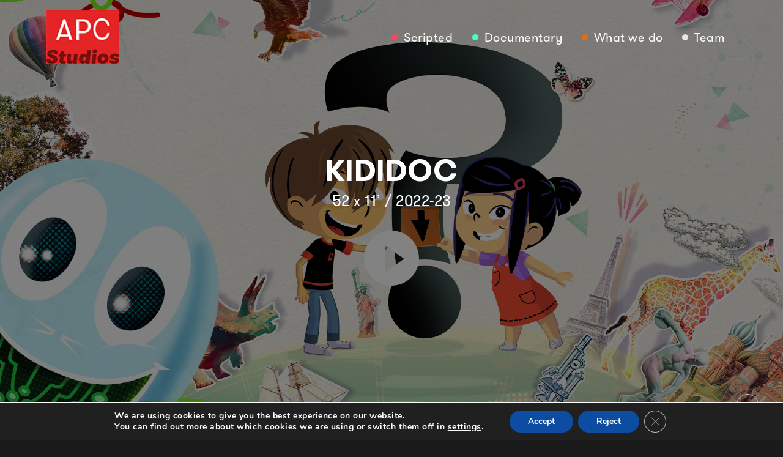

--- FILE ---
content_type: text/html; charset=UTF-8
request_url: https://www.aboutpremiumcontent.com/?programs=kididoc
body_size: 14922
content:
<!DOCTYPE html>
<!--[if lt IE 9]>      <html class="no-js ie8 rm-theme-dark  rm-fullpage" lang="en-US"><![endif]-->
<!--[if IE 9]>         <html class="no-js ie9 rm-theme-dark y rm-fullpage" lang="en-US"><![endif]-->
<!--[if gt IE 9]><!-->
<html class="no-js rm-theme-dark  rm-fullpage" lang="en-US"><!--<![endif]-->
    <head>
        <meta http-equiv="X-UA-Compatible" content="IE=edge" />
        <meta charset="UTF-8">
        <meta name="viewport" content="width=device-width, initial-scale=1">
        <link rel="profile" href="http://gmpg.org/xfn/11">
        <link rel="pingback" href="https://www.aboutpremiumcontent.com/site/xmlrpc.php">
        <meta name="pinterest" content="nopin" />
        <meta name="format-detection" content="telephone=no" />
        <meta name='robots' content='index, follow, max-image-preview:large, max-snippet:-1, max-video-preview:-1' />

	<!-- This site is optimized with the Yoast SEO plugin v19.10 - https://yoast.com/wordpress/plugins/seo/ -->
	<title>Kididoc - About Premium Content</title>
	<link rel="canonical" href="https://www.aboutpremiumcontent.com/?programs=kididoc" />
	<meta property="og:locale" content="en_US" />
	<meta property="og:type" content="article" />
	<meta property="og:title" content="Kididoc - About Premium Content" />
	<meta property="og:description" content="As soon as their parents’ backs are turned, Fix and Pomme rush up to the attic to meet their friend Kidi, a little extraterrestrial creature. He has the power to sweep them off to an astounding, parallel universe: Kidiworld. This amazing place is chockful of pop-ups. Fix and Pomme can get answers here to any question they wish to ask, even the most off-beat kinds. Using pop-ups to hop from one setting to another takes them on wild and exciting adventures. Kidi is their kindhearted and enthusiastic guide. They get to explore a multitude of thrilling topics: from the infinitely tiny to the infinitely big. Kidiworld has no limits." />
	<meta property="og:url" content="https://www.aboutpremiumcontent.com/?programs=kididoc" />
	<meta property="og:site_name" content="About Premium Content" />
	<meta property="article:modified_time" content="2024-10-02T08:41:09+00:00" />
	<meta property="og:image" content="https://www.aboutpremiumcontent.com/site/wp-content/uploads/2022/12/gabarti_visuel_apc_kids_site_internert_new-5.jpg" />
	<meta property="og:image:width" content="1920" />
	<meta property="og:image:height" content="980" />
	<meta property="og:image:type" content="image/jpeg" />
	<meta name="twitter:card" content="summary_large_image" />
	<script type="application/ld+json" class="yoast-schema-graph">{"@context":"https://schema.org","@graph":[{"@type":"WebPage","@id":"https://www.aboutpremiumcontent.com/?programs=kididoc","url":"https://www.aboutpremiumcontent.com/?programs=kididoc","name":"Kididoc - About Premium Content","isPartOf":{"@id":"https://www.aboutpremiumcontent.com/#website"},"primaryImageOfPage":{"@id":"https://www.aboutpremiumcontent.com/?programs=kididoc#primaryimage"},"image":{"@id":"https://www.aboutpremiumcontent.com/?programs=kididoc#primaryimage"},"thumbnailUrl":"https://www.aboutpremiumcontent.com/site/wp-content/uploads/2022/12/gabarti_visuel_apc_kids_site_internert_new-5.jpg","datePublished":"2022-12-06T09:56:14+00:00","dateModified":"2024-10-02T08:41:09+00:00","breadcrumb":{"@id":"https://www.aboutpremiumcontent.com/?programs=kididoc#breadcrumb"},"inLanguage":"en-US","potentialAction":[{"@type":"ReadAction","target":["https://www.aboutpremiumcontent.com/?programs=kididoc"]}]},{"@type":"ImageObject","inLanguage":"en-US","@id":"https://www.aboutpremiumcontent.com/?programs=kididoc#primaryimage","url":"https://www.aboutpremiumcontent.com/site/wp-content/uploads/2022/12/gabarti_visuel_apc_kids_site_internert_new-5.jpg","contentUrl":"https://www.aboutpremiumcontent.com/site/wp-content/uploads/2022/12/gabarti_visuel_apc_kids_site_internert_new-5.jpg","width":1920,"height":980},{"@type":"BreadcrumbList","@id":"https://www.aboutpremiumcontent.com/?programs=kididoc#breadcrumb","itemListElement":[{"@type":"ListItem","position":1,"name":"Home","item":"https://www.aboutpremiumcontent.com/"},{"@type":"ListItem","position":2,"name":"Programs","item":"https://www.aboutpremiumcontent.com/?post_type=programs"},{"@type":"ListItem","position":3,"name":"Kididoc"}]},{"@type":"WebSite","@id":"https://www.aboutpremiumcontent.com/#website","url":"https://www.aboutpremiumcontent.com/","name":"About Premium Content","description":"","potentialAction":[{"@type":"SearchAction","target":{"@type":"EntryPoint","urlTemplate":"https://www.aboutpremiumcontent.com/?s={search_term_string}"},"query-input":"required name=search_term_string"}],"inLanguage":"en-US"}]}</script>
	<!-- / Yoast SEO plugin. -->


<link rel='dns-prefetch' href='//ajax.googleapis.com' />
<link rel='dns-prefetch' href='//assets.juicer.io' />
<link rel="alternate" type="application/rss+xml" title="About Premium Content &raquo; Feed" href="https://www.aboutpremiumcontent.com/?feed=rss2" />
<link rel="alternate" type="application/rss+xml" title="About Premium Content &raquo; Comments Feed" href="https://www.aboutpremiumcontent.com/?feed=comments-rss2" />
<link rel='stylesheet' id='juicerstyle-css' href='//assets.juicer.io/embed.css?ver=6.1.1' type='text/css' media='all' />
<link rel='stylesheet' id='wp-block-library-css' href='https://www.aboutpremiumcontent.com/site/wp-includes/css/dist/block-library/style.min.css?ver=6.1.1' type='text/css' media='all' />
<link rel='stylesheet' id='classic-theme-styles-css' href='https://www.aboutpremiumcontent.com/site/wp-includes/css/classic-themes.min.css?ver=1' type='text/css' media='all' />
<style id='global-styles-inline-css' type='text/css'>
body{--wp--preset--color--black: #000000;--wp--preset--color--cyan-bluish-gray: #abb8c3;--wp--preset--color--white: #ffffff;--wp--preset--color--pale-pink: #f78da7;--wp--preset--color--vivid-red: #cf2e2e;--wp--preset--color--luminous-vivid-orange: #ff6900;--wp--preset--color--luminous-vivid-amber: #fcb900;--wp--preset--color--light-green-cyan: #7bdcb5;--wp--preset--color--vivid-green-cyan: #00d084;--wp--preset--color--pale-cyan-blue: #8ed1fc;--wp--preset--color--vivid-cyan-blue: #0693e3;--wp--preset--color--vivid-purple: #9b51e0;--wp--preset--gradient--vivid-cyan-blue-to-vivid-purple: linear-gradient(135deg,rgba(6,147,227,1) 0%,rgb(155,81,224) 100%);--wp--preset--gradient--light-green-cyan-to-vivid-green-cyan: linear-gradient(135deg,rgb(122,220,180) 0%,rgb(0,208,130) 100%);--wp--preset--gradient--luminous-vivid-amber-to-luminous-vivid-orange: linear-gradient(135deg,rgba(252,185,0,1) 0%,rgba(255,105,0,1) 100%);--wp--preset--gradient--luminous-vivid-orange-to-vivid-red: linear-gradient(135deg,rgba(255,105,0,1) 0%,rgb(207,46,46) 100%);--wp--preset--gradient--very-light-gray-to-cyan-bluish-gray: linear-gradient(135deg,rgb(238,238,238) 0%,rgb(169,184,195) 100%);--wp--preset--gradient--cool-to-warm-spectrum: linear-gradient(135deg,rgb(74,234,220) 0%,rgb(151,120,209) 20%,rgb(207,42,186) 40%,rgb(238,44,130) 60%,rgb(251,105,98) 80%,rgb(254,248,76) 100%);--wp--preset--gradient--blush-light-purple: linear-gradient(135deg,rgb(255,206,236) 0%,rgb(152,150,240) 100%);--wp--preset--gradient--blush-bordeaux: linear-gradient(135deg,rgb(254,205,165) 0%,rgb(254,45,45) 50%,rgb(107,0,62) 100%);--wp--preset--gradient--luminous-dusk: linear-gradient(135deg,rgb(255,203,112) 0%,rgb(199,81,192) 50%,rgb(65,88,208) 100%);--wp--preset--gradient--pale-ocean: linear-gradient(135deg,rgb(255,245,203) 0%,rgb(182,227,212) 50%,rgb(51,167,181) 100%);--wp--preset--gradient--electric-grass: linear-gradient(135deg,rgb(202,248,128) 0%,rgb(113,206,126) 100%);--wp--preset--gradient--midnight: linear-gradient(135deg,rgb(2,3,129) 0%,rgb(40,116,252) 100%);--wp--preset--duotone--dark-grayscale: url('#wp-duotone-dark-grayscale');--wp--preset--duotone--grayscale: url('#wp-duotone-grayscale');--wp--preset--duotone--purple-yellow: url('#wp-duotone-purple-yellow');--wp--preset--duotone--blue-red: url('#wp-duotone-blue-red');--wp--preset--duotone--midnight: url('#wp-duotone-midnight');--wp--preset--duotone--magenta-yellow: url('#wp-duotone-magenta-yellow');--wp--preset--duotone--purple-green: url('#wp-duotone-purple-green');--wp--preset--duotone--blue-orange: url('#wp-duotone-blue-orange');--wp--preset--font-size--small: 13px;--wp--preset--font-size--medium: 20px;--wp--preset--font-size--large: 36px;--wp--preset--font-size--x-large: 42px;--wp--preset--spacing--20: 0.44rem;--wp--preset--spacing--30: 0.67rem;--wp--preset--spacing--40: 1rem;--wp--preset--spacing--50: 1.5rem;--wp--preset--spacing--60: 2.25rem;--wp--preset--spacing--70: 3.38rem;--wp--preset--spacing--80: 5.06rem;}:where(.is-layout-flex){gap: 0.5em;}body .is-layout-flow > .alignleft{float: left;margin-inline-start: 0;margin-inline-end: 2em;}body .is-layout-flow > .alignright{float: right;margin-inline-start: 2em;margin-inline-end: 0;}body .is-layout-flow > .aligncenter{margin-left: auto !important;margin-right: auto !important;}body .is-layout-constrained > .alignleft{float: left;margin-inline-start: 0;margin-inline-end: 2em;}body .is-layout-constrained > .alignright{float: right;margin-inline-start: 2em;margin-inline-end: 0;}body .is-layout-constrained > .aligncenter{margin-left: auto !important;margin-right: auto !important;}body .is-layout-constrained > :where(:not(.alignleft):not(.alignright):not(.alignfull)){max-width: var(--wp--style--global--content-size);margin-left: auto !important;margin-right: auto !important;}body .is-layout-constrained > .alignwide{max-width: var(--wp--style--global--wide-size);}body .is-layout-flex{display: flex;}body .is-layout-flex{flex-wrap: wrap;align-items: center;}body .is-layout-flex > *{margin: 0;}:where(.wp-block-columns.is-layout-flex){gap: 2em;}.has-black-color{color: var(--wp--preset--color--black) !important;}.has-cyan-bluish-gray-color{color: var(--wp--preset--color--cyan-bluish-gray) !important;}.has-white-color{color: var(--wp--preset--color--white) !important;}.has-pale-pink-color{color: var(--wp--preset--color--pale-pink) !important;}.has-vivid-red-color{color: var(--wp--preset--color--vivid-red) !important;}.has-luminous-vivid-orange-color{color: var(--wp--preset--color--luminous-vivid-orange) !important;}.has-luminous-vivid-amber-color{color: var(--wp--preset--color--luminous-vivid-amber) !important;}.has-light-green-cyan-color{color: var(--wp--preset--color--light-green-cyan) !important;}.has-vivid-green-cyan-color{color: var(--wp--preset--color--vivid-green-cyan) !important;}.has-pale-cyan-blue-color{color: var(--wp--preset--color--pale-cyan-blue) !important;}.has-vivid-cyan-blue-color{color: var(--wp--preset--color--vivid-cyan-blue) !important;}.has-vivid-purple-color{color: var(--wp--preset--color--vivid-purple) !important;}.has-black-background-color{background-color: var(--wp--preset--color--black) !important;}.has-cyan-bluish-gray-background-color{background-color: var(--wp--preset--color--cyan-bluish-gray) !important;}.has-white-background-color{background-color: var(--wp--preset--color--white) !important;}.has-pale-pink-background-color{background-color: var(--wp--preset--color--pale-pink) !important;}.has-vivid-red-background-color{background-color: var(--wp--preset--color--vivid-red) !important;}.has-luminous-vivid-orange-background-color{background-color: var(--wp--preset--color--luminous-vivid-orange) !important;}.has-luminous-vivid-amber-background-color{background-color: var(--wp--preset--color--luminous-vivid-amber) !important;}.has-light-green-cyan-background-color{background-color: var(--wp--preset--color--light-green-cyan) !important;}.has-vivid-green-cyan-background-color{background-color: var(--wp--preset--color--vivid-green-cyan) !important;}.has-pale-cyan-blue-background-color{background-color: var(--wp--preset--color--pale-cyan-blue) !important;}.has-vivid-cyan-blue-background-color{background-color: var(--wp--preset--color--vivid-cyan-blue) !important;}.has-vivid-purple-background-color{background-color: var(--wp--preset--color--vivid-purple) !important;}.has-black-border-color{border-color: var(--wp--preset--color--black) !important;}.has-cyan-bluish-gray-border-color{border-color: var(--wp--preset--color--cyan-bluish-gray) !important;}.has-white-border-color{border-color: var(--wp--preset--color--white) !important;}.has-pale-pink-border-color{border-color: var(--wp--preset--color--pale-pink) !important;}.has-vivid-red-border-color{border-color: var(--wp--preset--color--vivid-red) !important;}.has-luminous-vivid-orange-border-color{border-color: var(--wp--preset--color--luminous-vivid-orange) !important;}.has-luminous-vivid-amber-border-color{border-color: var(--wp--preset--color--luminous-vivid-amber) !important;}.has-light-green-cyan-border-color{border-color: var(--wp--preset--color--light-green-cyan) !important;}.has-vivid-green-cyan-border-color{border-color: var(--wp--preset--color--vivid-green-cyan) !important;}.has-pale-cyan-blue-border-color{border-color: var(--wp--preset--color--pale-cyan-blue) !important;}.has-vivid-cyan-blue-border-color{border-color: var(--wp--preset--color--vivid-cyan-blue) !important;}.has-vivid-purple-border-color{border-color: var(--wp--preset--color--vivid-purple) !important;}.has-vivid-cyan-blue-to-vivid-purple-gradient-background{background: var(--wp--preset--gradient--vivid-cyan-blue-to-vivid-purple) !important;}.has-light-green-cyan-to-vivid-green-cyan-gradient-background{background: var(--wp--preset--gradient--light-green-cyan-to-vivid-green-cyan) !important;}.has-luminous-vivid-amber-to-luminous-vivid-orange-gradient-background{background: var(--wp--preset--gradient--luminous-vivid-amber-to-luminous-vivid-orange) !important;}.has-luminous-vivid-orange-to-vivid-red-gradient-background{background: var(--wp--preset--gradient--luminous-vivid-orange-to-vivid-red) !important;}.has-very-light-gray-to-cyan-bluish-gray-gradient-background{background: var(--wp--preset--gradient--very-light-gray-to-cyan-bluish-gray) !important;}.has-cool-to-warm-spectrum-gradient-background{background: var(--wp--preset--gradient--cool-to-warm-spectrum) !important;}.has-blush-light-purple-gradient-background{background: var(--wp--preset--gradient--blush-light-purple) !important;}.has-blush-bordeaux-gradient-background{background: var(--wp--preset--gradient--blush-bordeaux) !important;}.has-luminous-dusk-gradient-background{background: var(--wp--preset--gradient--luminous-dusk) !important;}.has-pale-ocean-gradient-background{background: var(--wp--preset--gradient--pale-ocean) !important;}.has-electric-grass-gradient-background{background: var(--wp--preset--gradient--electric-grass) !important;}.has-midnight-gradient-background{background: var(--wp--preset--gradient--midnight) !important;}.has-small-font-size{font-size: var(--wp--preset--font-size--small) !important;}.has-medium-font-size{font-size: var(--wp--preset--font-size--medium) !important;}.has-large-font-size{font-size: var(--wp--preset--font-size--large) !important;}.has-x-large-font-size{font-size: var(--wp--preset--font-size--x-large) !important;}
.wp-block-navigation a:where(:not(.wp-element-button)){color: inherit;}
:where(.wp-block-columns.is-layout-flex){gap: 2em;}
.wp-block-pullquote{font-size: 1.5em;line-height: 1.6;}
</style>
<!--[if lte IE 8]>
<link rel='stylesheet' id='rm-style-oldies-css' href='https://www.aboutpremiumcontent.com/site/wp-content/themes/apc/style-lte-ie8.css?ver=1590651788' type='text/css' media='screen' />
<![endif]-->
<!--[if ! lte IE 8]><!-->
<link rel='stylesheet' id='rm-style-css' href='https://www.aboutpremiumcontent.com/site/wp-content/themes/apc/style.css?ver=1674640014' type='text/css' media='screen' />
<!--<![endif]-->
<link rel='stylesheet' id='moove_gdpr_frontend-css' href='https://www.aboutpremiumcontent.com/site/wp-content/plugins/gdpr-cookie-compliance/dist/styles/gdpr-main.css?ver=4.9.6' type='text/css' media='all' />
<style id='moove_gdpr_frontend-inline-css' type='text/css'>
#moove_gdpr_cookie_modal,#moove_gdpr_cookie_info_bar,.gdpr_cookie_settings_shortcode_content{font-family:Nunito,sans-serif}#moove_gdpr_save_popup_settings_button{background-color:#373737;color:#fff}#moove_gdpr_save_popup_settings_button:hover{background-color:#000}#moove_gdpr_cookie_info_bar .moove-gdpr-info-bar-container .moove-gdpr-info-bar-content a.mgbutton,#moove_gdpr_cookie_info_bar .moove-gdpr-info-bar-container .moove-gdpr-info-bar-content button.mgbutton{background-color:#0C4DA2}#moove_gdpr_cookie_modal .moove-gdpr-modal-content .moove-gdpr-modal-footer-content .moove-gdpr-button-holder a.mgbutton,#moove_gdpr_cookie_modal .moove-gdpr-modal-content .moove-gdpr-modal-footer-content .moove-gdpr-button-holder button.mgbutton,.gdpr_cookie_settings_shortcode_content .gdpr-shr-button.button-green{background-color:#0C4DA2;border-color:#0C4DA2}#moove_gdpr_cookie_modal .moove-gdpr-modal-content .moove-gdpr-modal-footer-content .moove-gdpr-button-holder a.mgbutton:hover,#moove_gdpr_cookie_modal .moove-gdpr-modal-content .moove-gdpr-modal-footer-content .moove-gdpr-button-holder button.mgbutton:hover,.gdpr_cookie_settings_shortcode_content .gdpr-shr-button.button-green:hover{background-color:#fff;color:#0C4DA2}#moove_gdpr_cookie_modal .moove-gdpr-modal-content .moove-gdpr-modal-close i,#moove_gdpr_cookie_modal .moove-gdpr-modal-content .moove-gdpr-modal-close span.gdpr-icon{background-color:#0C4DA2;border:1px solid #0C4DA2}#moove_gdpr_cookie_info_bar span.change-settings-button.focus-g,#moove_gdpr_cookie_info_bar span.change-settings-button:focus{-webkit-box-shadow:0 0 1px 3px #0C4DA2;-moz-box-shadow:0 0 1px 3px #0C4DA2;box-shadow:0 0 1px 3px #0C4DA2}#moove_gdpr_cookie_modal .moove-gdpr-modal-content .moove-gdpr-modal-close i:hover,#moove_gdpr_cookie_modal .moove-gdpr-modal-content .moove-gdpr-modal-close span.gdpr-icon:hover,#moove_gdpr_cookie_info_bar span[data-href]>u.change-settings-button{color:#0C4DA2}#moove_gdpr_cookie_modal .moove-gdpr-modal-content .moove-gdpr-modal-left-content #moove-gdpr-menu li.menu-item-selected a span.gdpr-icon,#moove_gdpr_cookie_modal .moove-gdpr-modal-content .moove-gdpr-modal-left-content #moove-gdpr-menu li.menu-item-selected button span.gdpr-icon{color:inherit}#moove_gdpr_cookie_modal .moove-gdpr-modal-content .moove-gdpr-modal-left-content #moove-gdpr-menu li a span.gdpr-icon,#moove_gdpr_cookie_modal .moove-gdpr-modal-content .moove-gdpr-modal-left-content #moove-gdpr-menu li button span.gdpr-icon{color:inherit}#moove_gdpr_cookie_modal .gdpr-acc-link{line-height:0;font-size:0;color:transparent;position:absolute}#moove_gdpr_cookie_modal .moove-gdpr-modal-content .moove-gdpr-modal-close:hover i,#moove_gdpr_cookie_modal .moove-gdpr-modal-content .moove-gdpr-modal-left-content #moove-gdpr-menu li a,#moove_gdpr_cookie_modal .moove-gdpr-modal-content .moove-gdpr-modal-left-content #moove-gdpr-menu li button,#moove_gdpr_cookie_modal .moove-gdpr-modal-content .moove-gdpr-modal-left-content #moove-gdpr-menu li button i,#moove_gdpr_cookie_modal .moove-gdpr-modal-content .moove-gdpr-modal-left-content #moove-gdpr-menu li a i,#moove_gdpr_cookie_modal .moove-gdpr-modal-content .moove-gdpr-tab-main .moove-gdpr-tab-main-content a:hover,#moove_gdpr_cookie_info_bar.moove-gdpr-dark-scheme .moove-gdpr-info-bar-container .moove-gdpr-info-bar-content a.mgbutton:hover,#moove_gdpr_cookie_info_bar.moove-gdpr-dark-scheme .moove-gdpr-info-bar-container .moove-gdpr-info-bar-content button.mgbutton:hover,#moove_gdpr_cookie_info_bar.moove-gdpr-dark-scheme .moove-gdpr-info-bar-container .moove-gdpr-info-bar-content a:hover,#moove_gdpr_cookie_info_bar.moove-gdpr-dark-scheme .moove-gdpr-info-bar-container .moove-gdpr-info-bar-content button:hover,#moove_gdpr_cookie_info_bar.moove-gdpr-dark-scheme .moove-gdpr-info-bar-container .moove-gdpr-info-bar-content span.change-settings-button:hover,#moove_gdpr_cookie_info_bar.moove-gdpr-dark-scheme .moove-gdpr-info-bar-container .moove-gdpr-info-bar-content u.change-settings-button:hover,#moove_gdpr_cookie_info_bar span[data-href]>u.change-settings-button,#moove_gdpr_cookie_info_bar.moove-gdpr-dark-scheme .moove-gdpr-info-bar-container .moove-gdpr-info-bar-content a.mgbutton.focus-g,#moove_gdpr_cookie_info_bar.moove-gdpr-dark-scheme .moove-gdpr-info-bar-container .moove-gdpr-info-bar-content button.mgbutton.focus-g,#moove_gdpr_cookie_info_bar.moove-gdpr-dark-scheme .moove-gdpr-info-bar-container .moove-gdpr-info-bar-content a.focus-g,#moove_gdpr_cookie_info_bar.moove-gdpr-dark-scheme .moove-gdpr-info-bar-container .moove-gdpr-info-bar-content button.focus-g,#moove_gdpr_cookie_info_bar.moove-gdpr-dark-scheme .moove-gdpr-info-bar-container .moove-gdpr-info-bar-content a.mgbutton:focus,#moove_gdpr_cookie_info_bar.moove-gdpr-dark-scheme .moove-gdpr-info-bar-container .moove-gdpr-info-bar-content button.mgbutton:focus,#moove_gdpr_cookie_info_bar.moove-gdpr-dark-scheme .moove-gdpr-info-bar-container .moove-gdpr-info-bar-content a:focus,#moove_gdpr_cookie_info_bar.moove-gdpr-dark-scheme .moove-gdpr-info-bar-container .moove-gdpr-info-bar-content button:focus,#moove_gdpr_cookie_info_bar.moove-gdpr-dark-scheme .moove-gdpr-info-bar-container .moove-gdpr-info-bar-content span.change-settings-button.focus-g,span.change-settings-button:focus,#moove_gdpr_cookie_info_bar.moove-gdpr-dark-scheme .moove-gdpr-info-bar-container .moove-gdpr-info-bar-content u.change-settings-button.focus-g,#moove_gdpr_cookie_info_bar.moove-gdpr-dark-scheme .moove-gdpr-info-bar-container .moove-gdpr-info-bar-content u.change-settings-button:focus{color:#0C4DA2}#moove_gdpr_cookie_modal.gdpr_lightbox-hide{display:none}
</style>
<script type='text/javascript' src='//ajax.googleapis.com/ajax/libs/jquery/1/jquery.min.js' id='jquery-js'></script>
<script type='text/javascript' src='//assets.juicer.io/embed-no-jquery.js?ver=6.1.1' id='juicerembed-js'></script>
<script type='text/javascript' src='https://www.aboutpremiumcontent.com/site/wp-content/themes/apc/assets/components/modernizr/modernizr.min.js?ver=1590651789' id='modernizr-js'></script>
<!--[if IE 9]>
<script type='text/javascript' src='https://www.aboutpremiumcontent.com/site/wp-content/themes/apc/assets/components/jquery-placeholders/placeholders.jquery.min.js?ver=1590651789' id='placeholders-polyfill-js'></script>
<![endif]-->
<script type='text/javascript' src='https://www.aboutpremiumcontent.com/site/wp-content/themes/apc/assets/components/froogaloop/froogaloop.min.js?ver=1590651789' id='rm-froogaloop-js'></script>
<script type='text/javascript' src='https://www.aboutpremiumcontent.com/site/wp-content/themes/apc/assets/js/scripts.js?ver=1592834322' id='rm-scripts-js'></script>
<link rel="https://api.w.org/" href="https://www.aboutpremiumcontent.com/index.php?rest_route=/" /><link rel="alternate" type="application/json+oembed" href="https://www.aboutpremiumcontent.com/index.php?rest_route=%2Foembed%2F1.0%2Fembed&#038;url=https%3A%2F%2Fwww.aboutpremiumcontent.com%2F%3Fprograms%3Dkididoc" />
<link rel="alternate" type="text/xml+oembed" href="https://www.aboutpremiumcontent.com/index.php?rest_route=%2Foembed%2F1.0%2Fembed&#038;url=https%3A%2F%2Fwww.aboutpremiumcontent.com%2F%3Fprograms%3Dkididoc&#038;format=xml" />
    </head>
    <body class="programs-template-default single single-programs postid-2889">
        <!--[if lte IE 8]>
        <div id="no-ie8">
            <p class="browserupgrade">You are using an <strong>outdated</strong> browser. Please <a href="http://browsehappy.com/">upgrade your browser</a> to improve your experience.</p></p>
        </div>
        <![endif]-->
        <div id="page" class="hfeed site rm-layout-full">
            <header id="masthead" class="rm-site-header js-site-header " role="banner">
                <span class="rm-site-header-ghost"></span>
                <div class="rm-site-header-layout">
                    <div class="rm-site-header-layout_col">
                        <div class="rm-site-branding">
                            <div class="rm-site-title">
                                                                <p>
                                    <a href="https://www.aboutpremiumcontent.com/" rel="home">
                                        <span class="rm-site-logo rm-site-logo--studio">
  <img src="https://www.aboutpremiumcontent.com/site/wp-content/themes/apc/assets/img/logos/APC_Studios.jpg" />
</span>
                                    </a>
                                </p>
                                                            </div>
                        </div>
                    </div>

                    <div class="rm-site-header-layout_col">
                        <nav id="site-navigation" class="rm-site-nav" role="navigation">
                            <input type="checkbox" id="navcheck" role="button" title="Menu" class="rm-site-nav_input js-site-header-trigger" />
                            <label for="navcheck" aria-hidden="true" title="Menu" class="rm-site-nav_label" data-close="Close">
                              Menu                            </label>

                            <div class="rm-site-nav_menu">
                                <div class="rm-site-nav_menu-content"><ul id="primary-menu" class="menu"><li id="menu-item-1844" class="dot-red menu-item menu-item-type-taxonomy menu-item-object-cat_program menu-item-1844"><a href="https://www.aboutpremiumcontent.com/?cat_program=scripted">Scripted</a></li>
<li id="menu-item-1846" class="dot-green menu-item menu-item-type-taxonomy menu-item-object-cat_program menu-item-1846"><a href="https://www.aboutpremiumcontent.com/?cat_program=documentary">Documentary</a></li>
<li id="menu-item-33" class="dot-orange menu-item menu-item-type-post_type menu-item-object-page menu-item-33"><a href="https://www.aboutpremiumcontent.com/?page_id=29">What we do</a></li>
<li id="menu-item-34" class="dot-grey menu-item menu-item-type-post_type menu-item-object-page menu-item-34"><a href="https://www.aboutpremiumcontent.com/?page_id=28">Team</a></li>
</ul></div>                                <div class="rm-site-nav_menu-social">
                                    <div class="rm-social rm-follow">
    <p class="rm-social_title rm-follow_title rm-visually-hidden">Follow us</p>
    <ul class="rm-list-inline-block">

    	    	<li class="rm-social-link">
    		<a href="https://www.linkedin.com/company/about-premium-content/" target="_blank">
    			<svg class="rm-social-linkedin" version="1.1" xmlns="http://www.w3.org/2000/svg" xmlns:xlink="http://www.w3.org/1999/xlink" x="0px" y="0px" width="21px" height="17px" viewBox="0 0 21 17" style="enable-background:new 0 0 21 17;" xml:space="preserve" aria-labelledby="follow-linkedin-title-0" role="img">
    				<title id="follow-linkedin-title-0">Follow us on Linkedin</title>
    				<path class="st0" d="M5.145,18.5V7.029H1.332V18.5H5.145z M3.239,5.463c1.329,0,2.157-0.881,2.157-1.981C5.372,2.355,4.568,1.5,3.266,1.5c-1.306,0-2.158,0.856-2.158,1.981c0,1.101,0.828,1.981,2.107,1.981H3.239L3.239,5.463z"/>
    				<path class="st0" d="M7.255,18.5h3.812v-6.405c0-0.343,0.024-0.687,0.126-0.931c0.275-0.686,0.902-1.395,1.955-1.395c1.381,0,1.932,1.053,1.932,2.594V18.5h3.812v-6.578c0-3.522-1.881-5.162-4.389-5.162c-2.057,0-2.961,1.149-3.463,1.932h0.026V7.029H7.255C7.306,8.105,7.255,18.5,7.255,18.5L7.255,18.5z"/>
    			</svg>
    		</a>
    	</li>
    	
    	

    	    	<li class="rm-social-link">
    		<a href="https://twitter.com/APCStudios" target="_blank">
    			<svg class="rm-social-twitter" version="1.1" xmlns="http://www.w3.org/2000/svg" xmlns:xlink="http://www.w3.org/1999/xlink" x="0px" y="0px" width="21px" height="17px" viewBox="0 0 21 17" style="enable-background:new 0 0 21 17;" xml:space="preserve" aria-labelledby="follow-twitter-title-0" role="img">
    				<title id="follow-twitter-title-0">Follow us on Twitter</title>
    				<path class="st0" d="M21,2c-0.8,0.3-1.6,0.6-2.5,0.7c0.9-0.5,1.6-1.4,1.9-2.4c-0.8,0.5-1.7,0.8-2.7,1C16.9,0.5,15.8,0,14.5,0
    				c-2.4,0-4.3,1.9-4.3,4.3c0,0.3,0,0.7,0.1,1C6.8,5.1,3.6,3.4,1.5,0.8C1.1,1.4,0.9,2.2,0.9,2.9c0,1.5,0.8,2.8,1.9,3.6
    				C2.1,6.5,1.5,6.3,0.9,6c0,0,0,0,0,0.1c0,2.1,1.5,3.8,3.4,4.2c-0.4,0.1-0.7,0.2-1.1,0.2c-0.3,0-0.5,0-0.8-0.1c0.5,1.7,2.1,2.9,4,3
    				c-1.5,1.2-3.3,1.8-5.3,1.8c-0.3,0-0.7,0-1-0.1C1.9,16.3,4.2,17,6.6,17c7.9,0,12.2-6.5,12.2-12.2c0-0.2,0-0.4,0-0.6
    				C19.7,3.6,20.4,2.9,21,2L21,2z"/>
    			</svg>
    		</a>
    	</li>
    	
    	    	<li class="rm-social-link">
    		<a href="https://www.instagram.com/apcstudios/" target="_blank">
    			<svg class="rm-social-instagram" xmlns="http://www.w3.org/2000/svg" xmlns:xlink="http://www.w3.org/1999/xlink" x="0px" y="0px" width="21px" height="17px" viewBox="0 0 448 512" style="enable-background:new 0 0 21 17;"  aria-labelledby="follow-instagram-title-0" role="img">
            <title id="follow-twitter-title-0">Follow us on Instagram</title>
    				<path class="st0" d="M224.1 141c-63.6 0-114.9 51.3-114.9 114.9s51.3 114.9 114.9 114.9S339 319.5 339 255.9 287.7 141 224.1 141zm0 189.6c-41.1 0-74.7-33.5-74.7-74.7s33.5-74.7 74.7-74.7 74.7 33.5 74.7 74.7-33.6 74.7-74.7 74.7zm146.4-194.3c0 14.9-12 26.8-26.8 26.8-14.9 0-26.8-12-26.8-26.8s12-26.8 26.8-26.8 26.8 12 26.8 26.8zm76.1 27.2c-1.7-35.9-9.9-67.7-36.2-93.9-26.2-26.2-58-34.4-93.9-36.2-37-2.1-147.9-2.1-184.9 0-35.8 1.7-67.6 9.9-93.9 36.1s-34.4 58-36.2 93.9c-2.1 37-2.1 147.9 0 184.9 1.7 35.9 9.9 67.7 36.2 93.9s58 34.4 93.9 36.2c37 2.1 147.9 2.1 184.9 0 35.9-1.7 67.7-9.9 93.9-36.2 26.2-26.2 34.4-58 36.2-93.9 2.1-37 2.1-147.8 0-184.8zM398.8 388c-7.8 19.6-22.9 34.7-42.6 42.6-29.5 11.7-99.5 9-132.1 9s-102.7 2.6-132.1-9c-19.6-7.8-34.7-22.9-42.6-42.6-11.7-29.5-9-99.5-9-132.1s-2.6-102.7 9-132.1c7.8-19.6 22.9-34.7 42.6-42.6 29.5-11.7 99.5-9 132.1-9s102.7-2.6 132.1 9c19.6 7.8 34.7 22.9 42.6 42.6 11.7 29.5 9 99.5 9 132.1s2.7 102.7-9 132.1z"></path>
          </svg>
    		</a>
    	</li>
    	
    </ul>
</div>
                                </div>
                            </div>
                        </nav>
                    </div>
                </div>
            </header>

            <div id="content" class="rm-site-content">

	<div id="primary" class="rm-content-area">
		<main id="main" class="rm-site-main" role="main">

	
		
			<article id="post-2889" class="rm-program post-2889 programs type-programs status-publish has-post-thumbnail hentry">
    <div class="rm-screenshot rm-program-screenshot rm-layout-fullviewport rm-theme-dark" style="background-image:url(https://www.aboutpremiumcontent.com/site/wp-content/uploads/2022/12/gabarti_visuel_apc_kids_site_internert_new-5.jpg);">

    	    	    	<!--[if gt IE 9]><!-->
    	<div id="full-video" class="rm-video rm-video-full-container rm-video-embed-container js-video-embed">
    		<div class="rm-video-full rm-video-embed">
    			<iframe title="Kididoc - Teaser" src="https://player.vimeo.com/video/924579110?title=0&amp;byline=0&amp;portrait=0&amp;badge=0&amp;color=ff445c&amp;dnt=1&amp;player_id=rm-program-iframe&amp;app_id=122963" width="640" height="360" frameborder="0" allow="autoplay; fullscreen; picture-in-picture; clipboard-write; encrypted-media; web-share" referrerpolicy="strict-origin-when-cross-origin"></iframe>    		</div>
    		<button type="button" aria-hidden="true" tabindex="-1" class="rm-video-close">
    			<span class="rm-visually-hidden">Close video</span>
    			<svg version="1.1" xmlns="http://www.w3.org/2000/svg" xmlns:xlink="http://www.w3.org/1999/xlink" x="0px" y="0px" width="30px" height="30px" viewBox="0 0 30 30" style="enable-background:new 0 0 30 30;" xml:space="preserve">
    			<path class="st0" d="M16.9,15L29.6,2.3c0.5-0.6,0.5-1.5-0.2-1.9c-0.7-0.4-1.7-0.4-2.3,0.1L15,12.7L2.9,0.5C2.2-0.1,1.2-0.1,0.5,0.3
    				c-0.7,0.4-0.7,1.3-0.2,1.9L13.1,15L0.4,27.7c-0.5,0.6-0.5,1.3,0.2,1.9c0.7,0.4,1.7,0.4,2.2-0.1L15,17.1l12.3,12.4
    				c0.5,0.6,1.5,0.6,2.2,0.1c0.7-0.6,0.7-1.3,0.2-1.9L16.9,15z"/>
    			</svg>
    		</button>
    	</div>
    	<!--<![endif]-->
    	
    	<div class="rm-screenshot_content rm-layout-full_container">
    		<div class="rm-layout-full_row rm-layout-full_row-content">

    			<div class="rm-layout-full_cell">

    				
    				<div class="rm-grid-container rm-program-header">

    					    					<h1 class="rm-program-title">
    						Kididoc    					</h1>

    					    					<p class="rm-program-subtitle">
    						52 x 11’ / 2022-23    					</p>
    					

    					    					<!--[if gt IE 9]><!-->
    					<button type="button" class="rm-program-play-btn js-bigvideo-controler" data-bigvideo-target="#full-video" title="Play trailer">
    						<span class="rm-visually-hidden">Play trailer</span>
    						<svg version="1.1" xmlns="http://www.w3.org/2000/svg" xmlns:xlink="http://www.w3.org/1999/xlink" x="0px" y="0px" width="92px" height="92px" viewBox="0 0 92 92" style="enable-background:new 0 0 92 92;" xml:space="preserve">
    							<path class="st0" d="M46,1C21.1,1,1,21.1,1,46s20.1,45,45,45s45-20.1,45-45S70.9,1,46,1z M36,68.5V25.7l30.7,21.4L36,68.5z"/>
    						</svg>
    					</button>
    					<!--<![endif]-->
    					<!--[if lte IE 9]>
    					<a href="https://player.vimeo.com/video/924579110" class="rm-program-play-btn" target="_blank">
    						<span class="rm-visually-hidden">Play trailer</span>
    						<svg version="1.1" xmlns="http://www.w3.org/2000/svg" xmlns:xlink="http://www.w3.org/1999/xlink" x="0px" y="0px" width="92px" height="92px" viewBox="0 0 92 92" style="enable-background:new 0 0 92 92;" xml:space="preserve">
    							<path class="st0" d="M46,1C21.1,1,1,21.1,1,46s20.1,45,45,45s45-20.1,45-45S70.9,1,46,1z M36,68.5V25.7l30.7,21.4L36,68.5z"/>
    						</svg>
    					</a>
    					<![endif]-->
    					

    					<div class="rm-home-scrolldown rm-link-container">
    <a href="#rm-content" class="rm-link-scrolldown js-link-scroll">
    	<svg id="f9e8907c-0a2f-4db3-bfc2-7f25a8f7f15d" xmlns="http://www.w3.org/2000/svg" width="17" height="8.5" viewBox="0 0 17 8.5">
    		<path class="ba3f7691-4835-47dc-acb1-9c4c0dbf0042" d="M9,8.6l7.7-6.9A0.9,0.9,0,0,0,16.8.5,0.8,0.8,0,0,0,15.7.5L8.5,6.9,1.3,0.5A0.8,0.8,0,0,0,.2.5,0.8,0.8,0,0,0,.3,1.6L8,8.5,8.5,8.7A0.6,0.6,0,0,0,9,8.6Z" transform="translate(0 -0.3)"/>
    	</svg>
    </a>
</div>

    				</div>

    			</div>
    		</div>
    	</div>
    </div>

        <div id="rm-content" class="rm-content rm-theme-light">


    	    	<div class="rm-program-screener rm-link-container rm-link-container-alpha js-fix-me">
    		<div class="rm-program-screener_content rm-link-container-alpha_content js-fix-me_content">
    			<div class="rm-grid-container">
    				<a href="mailto:osc&#97;&#114;&#46;&#105;&#114;ag&#117;i&#64;&#97;bout&#112;&#114;emiumcon&#116;&#101;&#110;t.com?subject=Screener%20request%20-%20Kididoc" class="rm-btn-simple" target="_blank">
    					Request a screener    				</a>
    			</div>
    		</div>
    	</div>



    	
    	<div class="rm-layout-fluid-2 rm-layout-cols">


    		    		<div class="rm-layout-fluid-2_col">
    			<div class="rm-program-first-col rm-grid-gutters-full rm-contrib">

    				    				<div class="rm-program-pitch">
    					<p>As soon as their parents’ backs are turned, Fix and Pomme rush up to the attic to meet their friend Kidi, a little extraterrestrial creature. He has the power to sweep them off to an astounding, parallel universe: Kidiworld. This amazing place is chockful of pop-ups. Fix and Pomme can get answers here to any question they wish to ask, even the most off-beat kinds.</p>
<p>Using pop-ups to hop from one setting to another takes them on wild and exciting adventures. Kidi is their kindhearted and enthusiastic guide. They get to explore a multitude of thrilling topics: from the infinitely tiny to the infinitely big. Kidiworld has no limits.</p>
    				</div>

    				<div class="rm-program-content">
    					    									<div class="rm-program-synopsis">
    										<h2>Why we like it:</h2>
    										<p><strong>In each episode, a new universe, a new theme to be discovered, covering a wide range of topics: </strong><em>Science and Technology, Arts and Civilizations, Geography and History, Nature and Environment, Sports and Entertainment, Human Body and Health…</em></p>
<p><strong>Adapted from the successful book series published by editions nathan (13M copies sold worldwide)</strong></p>
<p><strong>Rated «ttt» (very good) </strong><strong>by leading french TV magazine Télérama</strong></p>
    									</div>
    									    									<div class="rm-program-producers rm-contrib">
    										<h2>Produced by:</h2>
    										<ul class="rm-program-producers_list rm-list-reset">
    											    											<li class="rm-program-producers_list-item">

    												
    													<img width="120" height="120" src="https://www.aboutpremiumcontent.com/site/wp-content/uploads/2023/04/r-4-120x120.png" class="attachment-rm-logo-medium size-rm-logo-medium" alt="4.21 Productions" decoding="async" loading="lazy" srcset="https://www.aboutpremiumcontent.com/site/wp-content/uploads/2023/04/r-4-120x120.png 120w, https://www.aboutpremiumcontent.com/site/wp-content/uploads/2023/04/r-4-150x150.png 150w, https://www.aboutpremiumcontent.com/site/wp-content/uploads/2023/04/r-4-90x90.png 90w, https://www.aboutpremiumcontent.com/site/wp-content/uploads/2023/04/r-4.png 200w" sizes="(max-width: 120px) 100vw, 120px" />
    												
    											</li>
    											    										</ul>

    									</div>
    									    					<div class="rm-program-share">
    						<h2>
    							Share this program:    						</h2>
    						<div class="rm-social rm-share">
    <p class="rm-social_title rm-share_title rm-visually-hidden">share us</p>
    <ul class="rm-list-inline-block">

    	<li class="rm-social-link">
    		<a href="https://www.facebook.com/sharer/sharer.php?s=100&amp;p%5Btitle%5D=Kididoc&amp;p%5Bsummary%5D=As+soon+as+their+parents%E2%80%99+backs+are+turned%2C+Fix+and+Pomme+rush+up+to+the+attic+to+meet+their+friend+Kidi%2C+a+little+extraterrestrial+creature.+He+has+the+power+to+sweep+them+off+to+an+astounding%2C+parallel+universe%3A+Kidiworld.+This+amazing+place+is+chockful+of+pop-ups.+Fix+and+Pomme+can+get+answers+here+to+any+question+they+wish+to+ask%2C+even+the+most+off-beat+kinds.+Using+pop-ups+to+hop+from+one+setting+to+another+takes+them+on+wild+and+exciting+adventures.+Kidi+is+their+kindhearted+and+enthusiastic+guide.+They+get+to+explore+a+multitude+of+thrilling+topics%3A+from+the+infinitely+tiny+to+the+infinitely+big.+Kidiworld+has+no+limits.+&amp;p%5Burl%5D=https%3A%2F%2Fwww.aboutpremiumcontent.com%2F%3Fprograms%3Dkididoc&amp;p%5Bimages%5D%5B0%5D=https%3A%2F%2Fwww.aboutpremiumcontent.com%2Fsite%2Fwp-content%2Fuploads%2F2022%2F12%2Fgabarti_visuel_apc_kids_site_internert_new-5-1024x980.jpg" target="_blank">
    			<span class="rm-visually-hidden">
    				Share on Facebook    			</span>
    			<svg class="rm-social-facebook" version="1.1" xmlns="http://www.w3.org/2000/svg" xmlns:xlink="http://www.w3.org/1999/xlink" x="0px" y="0px" width="9px" height="17px" viewBox="0 0 9 17" style="enable-background:new 0 0 9 17;" xml:space="preserve">
    				<path class="st0" d="M5.8,17V9.2h2.6l0.4-3h-3V4.3c0-0.9,0.2-1.5,1.5-1.5l1.6,0V0.1C8.6,0.1,7.7,0,6.6,0C4.3,0,2.7,1.4,2.7,4
    				v2.2H0.1v3h2.6V17H5.8z"/>
    			</svg>
    		</a>
    	</li>

    	<li class="rm-social-link">
    		<a href="https://twitter.com/intent/tweet?url=https://www.aboutpremiumcontent.com/?p=2889" target="_blank">
    			<span class="rm-visually-hidden">
    				Share on Twitter    			</span>
    			<svg class="rm-social-twitter" version="1.1" xmlns="http://www.w3.org/2000/svg" xmlns:xlink="http://www.w3.org/1999/xlink" x="0px" y="0px" width="21px" height="17px" viewBox="0 0 21 17" style="enable-background:new 0 0 21 17;" xml:space="preserve">
    				<path class="st0" d="M21,2c-0.8,0.3-1.6,0.6-2.5,0.7c0.9-0.5,1.6-1.4,1.9-2.4c-0.8,0.5-1.7,0.8-2.7,1C16.9,0.5,15.8,0,14.5,0
    				c-2.4,0-4.3,1.9-4.3,4.3c0,0.3,0,0.7,0.1,1C6.8,5.1,3.6,3.4,1.5,0.8C1.1,1.4,0.9,2.2,0.9,2.9c0,1.5,0.8,2.8,1.9,3.6
    				C2.1,6.5,1.5,6.3,0.9,6c0,0,0,0,0,0.1c0,2.1,1.5,3.8,3.4,4.2c-0.4,0.1-0.7,0.2-1.1,0.2c-0.3,0-0.5,0-0.8-0.1c0.5,1.7,2.1,2.9,4,3
    				c-1.5,1.2-3.3,1.8-5.3,1.8c-0.3,0-0.7,0-1-0.1C1.9,16.3,4.2,17,6.6,17c7.9,0,12.2-6.5,12.2-12.2c0-0.2,0-0.4,0-0.6
    				C19.7,3.6,20.4,2.9,21,2L21,2z"/>
    			</svg>
    		</a>
    	</li>

    	<li class="rm-social-link">
    		<a href="mailto:?subject=Kididoc&amp;body=As%20soon%20as%20their%20parents%E2%80%99%20backs%20are%20turned%2C%20Fix%20and%20Pomme%20rush%20up%20to%20the%20attic%20to%20meet%20their%20friend%20Kidi%2C%20a%20little%20extraterrestrial%20creature.%20He%20has%20the%20power%20to%20sweep%20them%20off%20to%20an%20astounding%2C%20parallel%20universe%3A%20Kidiworld.%20This%20amazing%20place%20is%20chockful%20of%20pop-ups.%20Fix%20and%20Pomme%20can%20get%20answers%20here%20to%20any%20question%20they%20wish%20to%20ask%2C%20even%20the%20most%20off-beat%20kinds.%20Using%20pop-ups%20to%20hop%20from%20one%20setting%20to%20another%20takes%20them%20on%20wild%20and%20exciting%20adventures.%20Kidi%20is%20their%20kindhearted%20and%20enthusiastic%20guide.%20They%20get%20to%20explore%20a%20multitude%20of%20thrilling%20topics%3A%20from%20the%20infinitely%20tiny%20to%20the%20infinitely%20big.%20Kidiworld%20has%20no%20limits.%20%0A%0Ahttps%3A%2F%2Fwww.aboutpremiumcontent.com%2F%3Fprograms%3Dkididoc" target="_blank">
    			<span class="rm-visually-hidden">
    				Share by email    			</span>
    			<svg version="1.1" xmlns="http://www.w3.org/2000/svg" xmlns:xlink="http://www.w3.org/1999/xlink" x="0px" y="0px" width="22px" height="17px" viewBox="-567 683.5 22 17" style="enable-background:new -567 683.5 22 17;" xml:space="preserve">
    				<g>
    					<g>
    						<path class="st0" d="M-547.1,700.5c0.5,0,0.9-0.2,1.3-0.5l-6.1-6.1c-0.1,0.1-0.3,0.2-0.4,0.3c-0.5,0.3-0.8,0.6-1.1,0.8
    							c-0.3,0.2-0.7,0.4-1.1,0.6c-0.5,0.2-0.9,0.3-1.3,0.3h0h0c-0.4,0-0.9-0.1-1.3-0.3c-0.5-0.2-0.9-0.4-1.1-0.6
    							c-0.3-0.2-0.7-0.5-1.1-0.8c-0.1-0.1-0.3-0.2-0.4-0.3l-6.1,6.1c0.4,0.3,0.8,0.5,1.3,0.5H-547.1z"/>
    						<path class="st0" d="M-565.6,690c-0.5-0.3-0.9-0.7-1.2-1.1v9.3l5.4-5.4C-562.5,692.2-563.9,691.2-565.6,690z"/>
    						<path class="st0" d="M-546.4,690c-1.6,1.1-3,2.1-4.2,2.9l5.4,5.4V689C-545.5,689.4-545.9,689.7-546.4,690z"/>
    						<path class="st0" d="M-547.1,683.5h-17.8c-0.6,0-1.1,0.2-1.4,0.6c-0.3,0.4-0.5,0.9-0.5,1.6c0,0.5,0.2,1.1,0.7,1.6c0.4,0.6,0.9,1.1,1.4,1.4
    							c0.3,0.2,1.1,0.8,2.5,1.7c0.7,0.5,1.4,1,1.9,1.4c0.5,0.3,0.9,0.6,1.2,0.9c0,0,0.1,0.1,0.2,0.1c0.1,0.1,0.2,0.1,0.3,0.2
    							c0.3,0.2,0.5,0.3,0.7,0.5c0.2,0.1,0.4,0.2,0.6,0.4c0.2,0.1,0.5,0.3,0.7,0.3c0.2,0.1,0.4,0.1,0.6,0.1h0h0c0.2,0,0.4,0,0.6-0.1
    							c0.2-0.1,0.4-0.2,0.7-0.3c0.2-0.1,0.5-0.3,0.6-0.4c0.2-0.1,0.4-0.3,0.7-0.5c0.1-0.1,0.2-0.2,0.3-0.2c0.1-0.1,0.1-0.1,0.2-0.1
    							c0.3-0.2,0.7-0.5,1.2-0.8c1-0.7,2.5-1.7,4.4-3.1c0.6-0.4,1.1-0.9,1.5-1.5c0.4-0.6,0.6-1.2,0.6-1.8c0-0.5-0.2-1-0.6-1.4
    							C-546.1,683.7-546.6,683.5-547.1,683.5z"/>
    					</g>
    				</g>
    			</svg>
    		</a>
    	</li>

    </ul>
</div>
    					</div>

    				</div>

    			</div>
    		</div>


    		    		<div class="rm-layout-fluid-2_col rm-layout-dry-col">

    			    			<div class="rm-layout-fluid-asset">
    				<img width="960" height="490" src="https://www.aboutpremiumcontent.com/site/wp-content/uploads/2022/12/rgaqrev-960x490.jpg" class="attachment-rm-rectangle size-rm-rectangle" alt="" decoding="async" loading="lazy" srcset="https://www.aboutpremiumcontent.com/site/wp-content/uploads/2022/12/rgaqrev-960x490.jpg 960w, https://www.aboutpremiumcontent.com/site/wp-content/uploads/2022/12/rgaqrev-768x392.jpg 768w, https://www.aboutpremiumcontent.com/site/wp-content/uploads/2022/12/rgaqrev-1536x784.jpg 1536w, https://www.aboutpremiumcontent.com/site/wp-content/uploads/2022/12/rgaqrev-176x90.jpg 176w, https://www.aboutpremiumcontent.com/site/wp-content/uploads/2022/12/rgaqrev-235x120.jpg 235w, https://www.aboutpremiumcontent.com/site/wp-content/uploads/2022/12/rgaqrev-240x123.jpg 240w, https://www.aboutpremiumcontent.com/site/wp-content/uploads/2022/12/rgaqrev.jpg 1920w" sizes="(max-width: 960px) 100vw, 960px" />    			</div>
    			    			<div class="rm-program-content">
    				<div class="rm-program-info rm-grid-gutters-full rm-contrib">
    				    				<div class="rm-program-info_content">
    					<div class="rm-program-info_cols-item">
    						<h2 class="rm-program-info_title">
    							Program information:    						</h2>
    						<p>Worldwide Rights (except France) + CP Rights (except publishing)</p>
    					</div>
    				</div>
    				
    					<ul class="rm-program-info_content rm-program-info_cols">

    						    									<li class="rm-program-info_cols-item">
    										<h2 class="rm-program-info_title">
    											Genre:    										</h2>
    										<p>2D Animation<br />
Educational</p>
<p>Kids</p>
    									</li>
    									    									<li class="rm-program-info_cols-item">
    										<h2 class="rm-program-info_title">
    											Director:    										</h2>
    										<p>Raoul Magrangeas</p>
    									</li>
    									    									<li class="rm-program-info_cols-item">
    										<h2 class="rm-program-info_title">
    											Broadcaster:    										</h2>
    										<p><img decoding="async" class="alignnone size-full wp-image-2893" src="https://www.aboutpremiumcontent.com/site/wp-content/uploads/2022/12/capture-decran-2022-09-15-111424.png" alt="" width="211" height="159" srcset="https://www.aboutpremiumcontent.com/site/wp-content/uploads/2022/12/capture-decran-2022-09-15-111424.png 211w, https://www.aboutpremiumcontent.com/site/wp-content/uploads/2022/12/capture-decran-2022-09-15-111424-119x90.png 119w, https://www.aboutpremiumcontent.com/site/wp-content/uploads/2022/12/capture-decran-2022-09-15-111424-159x120.png 159w" sizes="(max-width: 211px) 100vw, 211px" /></p>
    									</li>
    									    									<li class="rm-program-info_cols-item">
    										<h2 class="rm-program-info_title">
    											Shooting language:    										</h2>
    										<p>French</p>
    									</li>
    									
    					</ul>


    					    					<p class="rm-program-info_content">
    						<img width="162" height="120" src="https://www.aboutpremiumcontent.com/site/wp-content/uploads/2016/02/apc_kids-162x120.png" class="attachment-rm-logo-medium size-rm-logo-medium" alt="APC Kids" decoding="async" loading="lazy" srcset="https://www.aboutpremiumcontent.com/site/wp-content/uploads/2016/02/apc_kids-162x120.png 162w, https://www.aboutpremiumcontent.com/site/wp-content/uploads/2016/02/apc_kids-122x90.png 122w, https://www.aboutpremiumcontent.com/site/wp-content/uploads/2016/02/apc_kids-162x120@2x.png 324w, https://www.aboutpremiumcontent.com/site/wp-content/uploads/2016/02/apc_kids-240x178.png 240w, https://www.aboutpremiumcontent.com/site/wp-content/uploads/2016/02/apc_kids-122x90@2x.png 244w" sizes="(max-width: 162px) 100vw, 162px" />    					</p>
    					
    				</div>
    			</div>
    			
    			    			<div class="rm-layout-fluid-asset">
    				<img width="960" height="490" src="https://www.aboutpremiumcontent.com/site/wp-content/uploads/2022/12/ervaqerv-960x490.jpg" class="attachment-rm-rectangle size-rm-rectangle" alt="" decoding="async" loading="lazy" srcset="https://www.aboutpremiumcontent.com/site/wp-content/uploads/2022/12/ervaqerv-960x490.jpg 960w, https://www.aboutpremiumcontent.com/site/wp-content/uploads/2022/12/ervaqerv-768x392.jpg 768w, https://www.aboutpremiumcontent.com/site/wp-content/uploads/2022/12/ervaqerv-1536x784.jpg 1536w, https://www.aboutpremiumcontent.com/site/wp-content/uploads/2022/12/ervaqerv-176x90.jpg 176w, https://www.aboutpremiumcontent.com/site/wp-content/uploads/2022/12/ervaqerv-235x120.jpg 235w, https://www.aboutpremiumcontent.com/site/wp-content/uploads/2022/12/ervaqerv-240x123.jpg 240w, https://www.aboutpremiumcontent.com/site/wp-content/uploads/2022/12/ervaqerv.jpg 1920w" sizes="(max-width: 960px) 100vw, 960px" />    			</div>
    			
    		</div>

    	</div>

    	    	<div class="rm-program-nav-bottom">
    		    	</div>
    	    </div>
</article>
		
		</main>
	</div>

			</div>
			<footer id="colophon" class="rm-site-footer " role="contentinfo">
    <div class="rm-site-footer_inside">

    	<div class="rm-site-footer-newsletter">
    <div class="rm-grid-gutters">
    	<div class="rm-newsletter">
    <div class="rm-form-inline">
    	    	<h2 class="rm-newsletter_title">
    	
    		Receive info on our programs
    	    	</h2>
    	
    	<div id="newsletter_0" class="rm-newsletter-form" data-error="Your email address is invalid :(" data-confirm="Thank you for subscribing to our newsletter.">

    		<div class="newsletter-subscribe-box">

    			<form method="POST" action="http://webapi.mymarketing.co.il/Customers/SignupFormLeadHandler.ashx">

    				<label for="fieldEmail_0" class="rm-field-container rm-form-inline_item rm-newsletter_label">
    					<span class="rm-label rm-form-inline_item">
    						Receive info on our programs    					</span>
    				</label>

    				<div class="rm-form-inline_item">

    					<input type="hidden" name="UserId" value="aejtxuw8hs" />
    					<input type="hidden" name="PopupId" value="xzx3sdsa" />
    					<input type="hidden" name="BlockId" value="bl_5" />
    					<input type="hidden" name="PageUrl" value="http%3A%2F%2Fwww.aboutpremiumcontent.com%2F%3Fprograms%3Dkididoc" />
    					<input type="hidden" name="IsJsonp" value="false" />
    					<input type="email" id="fieldEmail_0" name="Email" class="email" value="" placeholder="Your email" title="Your email address" required="required" autocomplete="off" />
    				</div>

    				<div class="rm-form-submit rm-form-inline_item">
    					    					<button type="submit" class="rm-btn-reset">
    						Send    					</button>
    				</div>

    			</form>
    		</div>


    	</div>
    </div>
</div>

<script>
    function RMIsValidEmail(email) {
        var pattern = /^([a-z\d!#$%&'*+\-\/=?^_`{|}~\u00A0-\uD7FF\uF900-\uFDCF\uFDF0-\uFFEF]+(\.[a-z\d!#$%&'*+\-\/=?^_`{|}~\u00A0-\uD7FF\uF900-\uFDCF\uFDF0-\uFFEF]+)*|"((([ \t]*\r\n)?[ \t]+)?([\x01-\x08\x0b\x0c\x0e-\x1f\x7f\x21\x23-\x5b\x5d-\x7e\u00A0-\uD7FF\uF900-\uFDCF\uFDF0-\uFFEF]|\\[\x01-\x09\x0b\x0c\x0d-\x7f\u00A0-\uD7FF\uF900-\uFDCF\uFDF0-\uFFEF]))*(([ \t]*\r\n)?[ \t]+)?")@(([a-z\d\u00A0-\uD7FF\uF900-\uFDCF\uFDF0-\uFFEF]|[a-z\d\u00A0-\uD7FF\uF900-\uFDCF\uFDF0-\uFFEF][a-z\d\-._~\u00A0-\uD7FF\uF900-\uFDCF\uFDF0-\uFFEF]*[a-z\d\u00A0-\uD7FF\uF900-\uFDCF\uFDF0-\uFFEF])\.)+([a-z\u00A0-\uD7FF\uF900-\uFDCF\uFDF0-\uFFEF]|[a-z\u00A0-\uD7FF\uF900-\uFDCF\uFDF0-\uFFEF][a-z\d\-._~\u00A0-\uD7FF\uF900-\uFDCF\uFDF0-\uFFEF]*[a-z\u00A0-\uD7FF\uF900-\uFDCF\uFDF0-\uFFEF])\.?$/i;
        return pattern.test(email);
    };
    jQuery(document).ready(function($) {
    	$('.newsletter-subscribe-box form').bind('submit', function (e) {
    		e.preventDefault();
    		var form = $(this);
    		if( !RMIsValidEmail( form.find('.email').val() ) ) {
    			alert('Incorrect email address');
    		} else {
    			$.ajax({
    	            url: form.attr('action'),
    	            type: form.attr('method'),
    	            data: form.serialize(),
    	            dataType: 'json'
    	        }).always(function(json) {
    				if ( json.IsSuccess === true ) {
    					                    	window.location.href = json.Info.PostSubmitValue;
                    } else {
                    	alert('Unknown error');
                    }
      			});
    		}
    	});
    });
</script>
    </div>
</div>

    	<div class="rm-site-footer_content rm-grid-gutters">
    		<div class="rm-layout-fluid-4">
    				<div class="rm-w100p rm-sm-w50p rm-l-w25p float-left pb-3 fl rm-flex">
    					<div class="rm-site-footer_logos rm-float-left">
							<span class="rm-site-logo"><img src="https://www.aboutpremiumcontent.com/site/wp-content/themes/apc/assets/img/APC_Studios.jpg"></span>
							<span class="rm-site-logo"><img src="https://www.aboutpremiumcontent.com/site/wp-content/themes/apc/assets/img/APC_Stories.jpg"></span>
    					</div>
    				</div>

    			<div class="rm-w100p rm-sm-w50p rm-l-w25p float-left pb-3 fl rm-txt-left">
					    					<ul class="rm-offices">
    						<li class="rm-office">		<p class="rm-office_title">France</p>		<div class="rm-office_address"><p>26 rue Vignon,<br />
75009 Paris</p>
</div>		<p class="rm-office_phone rm-color-minor">+33 1 85 08 70 22</p>	</li>
    					</ul>
    				    			</div>
    			<div class="rm-w100p rm-l-w25p float-left pb-3 fl rm-txt-left">
					    					<ul class="rm-offices">
    						<li class="rm-office">		<p class="rm-office_title">United Kingdom</p>		<div class="rm-office_address"><p>Acuity Law Limited 3 Assembly Square, Britannia Quay, Cardiff,<br />
United Kingdom, CF10 4PL</p>
</div>		<p class="rm-office_phone rm-color-minor">BR6 0PG</p>	</li>
    					</ul>
    				    			</div>

    			<div class="rm-w100p rm-l-w25p float-left pb-3 fl">
    					<nav class="footer-navigation" role="navigation">

    				<p class="rm-site-footer_title"><a class="rm-link--lineup" href="https://aboutpremiumcontent.sharepoint.com/:b:/s/SharePoint/ES91yfdLKcRAjqvkgKJ3xu0BSPQCJFQK9-SmHbz1OR-hzQ?e=EUQmmt" target="_blank">Download our line-up</a></p>
    						<div class="menu-footer-container"><ul id="footer-menu" class="menu"><li id="menu-item-35" class="menu-item menu-item-type-post_type menu-item-object-page menu-item-35"><a href="https://www.aboutpremiumcontent.com/?page_id=26">Terms of service</a></li>
</ul></div>    					</nav>
    			</div>


    		</div>
    			</div>

    		</div>
</footer>
    <a href="#" class="rm-link-scrolltop js-link-scroll">
    	<svg id="ffd46157-696d-4f76-b521-d3d34da2fadc" xmlns="http://www.w3.org/2000/svg" width="17" height="8.5" viewBox="0 0 17 8.5">
    		<path class="fa33188f-761f-47a9-8d2d-820f1dcac932" d="M8,0.4L0.3,7.3A0.9,0.9,0,0,0,.2,8.5a0.8,0.8,0,0,0,1.1.1L8.5,2.1l7.2,6.5a0.8,0.8,0,1,0,1-1.2L9,0.5,8.5,0.3A0.6,0.6,0,0,0,8,.4Z" transform="translate(0 -0.3)"/>
    	</svg>
    </a>

		</div>
		<!--[if ! lte IE 8]><!-->
		
  <!--copyscapeskip-->
  <aside id="moove_gdpr_cookie_info_bar" class="moove-gdpr-info-bar-hidden moove-gdpr-align-center moove-gdpr-dark-scheme gdpr_infobar_postion_bottom" role="dialog" aria-label="GDPR Cookie Banner" style="display: none;">
    <div class="moove-gdpr-info-bar-container">
      <div class="moove-gdpr-info-bar-content">
        
<div class="moove-gdpr-cookie-notice">
  <p>We are using cookies to give you the best experience on our website.</p>
<p>You can find out more about which cookies we are using or switch them off in <span role="link"  data-href="#moove_gdpr_cookie_modal" class="change-settings-button">settings</span>.</p>
				<button class="moove-gdpr-infobar-close-btn gdpr-content-close-btn" aria-label="Close GDPR Cookie Banner">
					<span class="gdpr-sr-only">Close GDPR Cookie Banner</span>
					<i class="moovegdpr-arrow-close"></i>
				</button>
			</div>
<!--  .moove-gdpr-cookie-notice -->        
<div class="moove-gdpr-button-holder">
		  <button class="mgbutton moove-gdpr-infobar-allow-all gdpr-fbo-0" aria-label="Accept"  role="button">Accept</button>
	  				<button class="mgbutton moove-gdpr-infobar-reject-btn gdpr-fbo-1 "  aria-label="Reject">Reject</button>
							<button class="moove-gdpr-infobar-close-btn gdpr-fbo-3" aria-label="Close GDPR Cookie Banner" >
					<span class="gdpr-sr-only">Close GDPR Cookie Banner</span>
					<i class="moovegdpr-arrow-close"></i>
				</button>
			</div>
<!--  .button-container -->      </div>
      <!-- moove-gdpr-info-bar-content -->
    </div>
    <!-- moove-gdpr-info-bar-container -->
  </aside>
  <!-- #moove_gdpr_cookie_info_bar -->
  <!--/copyscapeskip-->
<script type='text/javascript' id='moove_gdpr_frontend-js-extra'>
/* <![CDATA[ */
var moove_frontend_gdpr_scripts = {"ajaxurl":"https:\/\/www.aboutpremiumcontent.com\/site\/wp-admin\/admin-ajax.php","post_id":"2889","plugin_dir":"https:\/\/www.aboutpremiumcontent.com\/site\/wp-content\/plugins\/gdpr-cookie-compliance","show_icons":"all","is_page":"","strict_init":"1","enabled_default":{"third_party":1,"advanced":0},"geo_location":"false","force_reload":"false","is_single":"1","hide_save_btn":"false","current_user":"0","cookie_expiration":"365","script_delay":"2000","close_btn_action":"1","close_cs_action":"1","gdpr_scor":"true","wp_lang":""};
/* ]]> */
</script>
<script type='text/javascript' src='https://www.aboutpremiumcontent.com/site/wp-content/plugins/gdpr-cookie-compliance/dist/scripts/main.js?ver=4.9.6' id='moove_gdpr_frontend-js'></script>
<script type='text/javascript' id='moove_gdpr_frontend-js-after'>
var gdpr_consent__strict = "true"
var gdpr_consent__thirdparty = "true"
var gdpr_consent__advanced = "false"
var gdpr_consent__cookies = "strict|thirdparty"
</script>

    
  <!--copyscapeskip-->
  <!-- V1 -->
  <div id="moove_gdpr_cookie_modal" class="gdpr_lightbox-hide" role="complementary" aria-label="GDPR Settings Screen">
    <div class="moove-gdpr-modal-content moove-clearfix logo-position-left moove_gdpr_modal_theme_v1">
          
        <button class="moove-gdpr-modal-close" aria-label="Close GDPR Cookie Settings">
          <span class="gdpr-sr-only">Close GDPR Cookie Settings</span>
          <span class="gdpr-icon moovegdpr-arrow-close"></span>
        </button>
            <div class="moove-gdpr-modal-left-content">
        
<div class="moove-gdpr-company-logo-holder">
  <img src="https://www.aboutpremiumcontent.com/site/wp-content/plugins/gdpr-cookie-compliance/dist/images/gdpr-logo.png" alt="About Premium Content"   width="350"  height="233"  class="img-responsive" />
</div>
<!--  .moove-gdpr-company-logo-holder -->        <ul id="moove-gdpr-menu">
          
<li class="menu-item-on menu-item-privacy_overview menu-item-selected">
  <button data-href="#privacy_overview" class="moove-gdpr-tab-nav" aria-label="Privacy Overview">
    <span class="gdpr-nav-tab-title">Privacy Overview</span>
  </button>
</li>

  <li class="menu-item-strict-necessary-cookies menu-item-off">
    <button data-href="#strict-necessary-cookies" class="moove-gdpr-tab-nav" aria-label="Strictly Necessary Cookies">
      <span class="gdpr-nav-tab-title">Strictly Necessary Cookies</span>
    </button>
  </li>


  <li class="menu-item-off menu-item-third_party_cookies">
    <button data-href="#third_party_cookies" class="moove-gdpr-tab-nav" aria-label="3rd Party Cookies">
      <span class="gdpr-nav-tab-title">3rd Party Cookies</span>
    </button>
  </li>


        </ul>
        
<div class="moove-gdpr-branding-cnt">
  
		<a href="https://wordpress.org/plugins/gdpr-cookie-compliance/" target="_blank" rel="noopener noreferrer nofollow" class='moove-gdpr-branding'>Powered by&nbsp; <span>GDPR Cookie Compliance</span></a>
		</div>
<!--  .moove-gdpr-branding -->      </div>
      <!--  .moove-gdpr-modal-left-content -->
      <div class="moove-gdpr-modal-right-content">
        <div class="moove-gdpr-modal-title">
           
        </div>
        <!-- .moove-gdpr-modal-ritle -->
        <div class="main-modal-content">

          <div class="moove-gdpr-tab-content">
            
<div id="privacy_overview" class="moove-gdpr-tab-main">
      <span class="tab-title">Privacy Overview</span>
    <div class="moove-gdpr-tab-main-content">
  	<p>This website uses cookies so that we can provide you with the best user experience possible. Cookie information is stored in your browser and performs functions such as recognising you when you return to our website and helping our team to understand which sections of the website you find most interesting and useful.</p>
  	  </div>
  <!--  .moove-gdpr-tab-main-content -->

</div>
<!-- #privacy_overview -->            
  <div id="strict-necessary-cookies" class="moove-gdpr-tab-main" style="display:none">
    <span class="tab-title">Strictly Necessary Cookies</span>
    <div class="moove-gdpr-tab-main-content">
      <p>Strictly Necessary Cookie should be enabled at all times so that we can save your preferences for cookie settings.</p>
      <div class="moove-gdpr-status-bar ">
        <div class="gdpr-cc-form-wrap">
          <div class="gdpr-cc-form-fieldset">
            <label class="cookie-switch" for="moove_gdpr_strict_cookies">    
              <span class="gdpr-sr-only">Enable or Disable Cookies</span>        
              <input type="checkbox" aria-label="Strictly Necessary Cookies"  value="check" name="moove_gdpr_strict_cookies" id="moove_gdpr_strict_cookies">
              <span class="cookie-slider cookie-round" data-text-enable="Enabled" data-text-disabled="Disabled"></span>
            </label>
          </div>
          <!-- .gdpr-cc-form-fieldset -->
        </div>
        <!-- .gdpr-cc-form-wrap -->
      </div>
      <!-- .moove-gdpr-status-bar -->
              <div class="moove-gdpr-strict-warning-message" style="margin-top: 10px;">
          <p>If you disable this cookie, we will not be able to save your preferences. This means that every time you visit this website you will need to enable or disable cookies again.</p>
        </div>
        <!--  .moove-gdpr-tab-main-content -->
                                              
    </div>
    <!--  .moove-gdpr-tab-main-content -->
  </div>
  <!-- #strict-necesarry-cookies -->
            
  <div id="third_party_cookies" class="moove-gdpr-tab-main" style="display:none">
    <span class="tab-title">3rd Party Cookies</span>
    <div class="moove-gdpr-tab-main-content">
      <p>This website uses Google Analytics to collect anonymous information such as the number of visitors to the site, and the most popular pages.</p>
<p>Keeping this cookie enabled helps us to improve our website.</p>
      <div class="moove-gdpr-status-bar">
        <div class="gdpr-cc-form-wrap">
          <div class="gdpr-cc-form-fieldset">
            <label class="cookie-switch" for="moove_gdpr_performance_cookies">    
              <span class="gdpr-sr-only">Enable or Disable Cookies</span>     
              <input type="checkbox" aria-label="3rd Party Cookies" value="check" name="moove_gdpr_performance_cookies" id="moove_gdpr_performance_cookies" disabled>
              <span class="cookie-slider cookie-round" data-text-enable="Enabled" data-text-disabled="Disabled"></span>
            </label>
          </div>
          <!-- .gdpr-cc-form-fieldset -->
        </div>
        <!-- .gdpr-cc-form-wrap -->
      </div>
      <!-- .moove-gdpr-status-bar -->
              <div class="moove-gdpr-strict-secondary-warning-message" style="margin-top: 10px; display: none;">
          <p>Please enable Strictly Necessary Cookies first so that we can save your preferences!</p>
        </div>
        <!--  .moove-gdpr-tab-main-content -->
             
    </div>
    <!--  .moove-gdpr-tab-main-content -->
  </div>
  <!-- #third_party_cookies -->
            
            
          </div>
          <!--  .moove-gdpr-tab-content -->
        </div>
        <!--  .main-modal-content -->
        <div class="moove-gdpr-modal-footer-content">
          <div class="moove-gdpr-button-holder">
			  		<button class="mgbutton moove-gdpr-modal-allow-all button-visible" role="button" aria-label="Enable All">Enable All</button>
		  					<button class="mgbutton moove-gdpr-modal-save-settings button-visible" role="button" aria-label="Save Settings">Save Settings</button>
				</div>
<!--  .moove-gdpr-button-holder -->        </div>
        <!--  .moove-gdpr-modal-footer-content -->
      </div>
      <!--  .moove-gdpr-modal-right-content -->

      <div class="moove-clearfix"></div>

    </div>
    <!--  .moove-gdpr-modal-content -->
  </div>
  <!-- #moove_gdpr_cookie_modal -->
  <!--/copyscapeskip-->
		<!--<![endif]-->

	</body>
</html>


--- FILE ---
content_type: text/html; charset=UTF-8
request_url: https://player.vimeo.com/video/924579110?title=0&byline=0&portrait=0&badge=0&color=ff445c&dnt=1&player_id=rm-program-iframe&app_id=122963
body_size: 6723
content:
<!DOCTYPE html>
<html lang="en">
<head>
  <meta charset="utf-8">
  <meta name="viewport" content="width=device-width,initial-scale=1,user-scalable=yes">
  
  <link rel="canonical" href="https://player.vimeo.com/video/924579110">
  <meta name="googlebot" content="noindex,indexifembedded">
  
  
  <title>Kididoc - Teaser on Vimeo</title>
  <style>
      body, html, .player, .fallback {
          overflow: hidden;
          width: 100%;
          height: 100%;
          margin: 0;
          padding: 0;
      }
      .fallback {
          
              background-color: transparent;
          
      }
      .player.loading { opacity: 0; }
      .fallback iframe {
          position: fixed;
          left: 0;
          top: 0;
          width: 100%;
          height: 100%;
      }
  </style>
  <link rel="modulepreload" href="https://f.vimeocdn.com/p/4.46.25/js/player.module.js" crossorigin="anonymous">
  <link rel="modulepreload" href="https://f.vimeocdn.com/p/4.46.25/js/vendor.module.js" crossorigin="anonymous">
  <link rel="preload" href="https://f.vimeocdn.com/p/4.46.25/css/player.css" as="style">
</head>

<body>


<div class="vp-placeholder">
    <style>
        .vp-placeholder,
        .vp-placeholder-thumb,
        .vp-placeholder-thumb::before,
        .vp-placeholder-thumb::after {
            position: absolute;
            top: 0;
            bottom: 0;
            left: 0;
            right: 0;
        }
        .vp-placeholder {
            visibility: hidden;
            width: 100%;
            max-height: 100%;
            height: calc(1080 / 1920 * 100vw);
            max-width: calc(1920 / 1080 * 100vh);
            margin: auto;
        }
        .vp-placeholder-carousel {
            display: none;
            background-color: #000;
            position: absolute;
            left: 0;
            right: 0;
            bottom: -60px;
            height: 60px;
        }
    </style>

    

    
        <style>
            .vp-placeholder-thumb {
                overflow: hidden;
                width: 100%;
                max-height: 100%;
                margin: auto;
            }
            .vp-placeholder-thumb::before,
            .vp-placeholder-thumb::after {
                content: "";
                display: block;
                filter: blur(7px);
                margin: 0;
                background: url(https://i.vimeocdn.com/video/1817582364-e5f3f45b77c0c3e7b551a8c8e637db750770627b103616e3af430714ae51303b-d?mw=80&q=85) 50% 50% / contain no-repeat;
            }
            .vp-placeholder-thumb::before {
                 
                margin: -30px;
            }
        </style>
    

    <div class="vp-placeholder-thumb"></div>
    <div class="vp-placeholder-carousel"></div>
    <script>function placeholderInit(t,h,d,s,n,o){var i=t.querySelector(".vp-placeholder"),v=t.querySelector(".vp-placeholder-thumb");if(h){var p=function(){try{return window.self!==window.top}catch(a){return!0}}(),w=200,y=415,r=60;if(!p&&window.innerWidth>=w&&window.innerWidth<y){i.style.bottom=r+"px",i.style.maxHeight="calc(100vh - "+r+"px)",i.style.maxWidth="calc("+n+" / "+o+" * (100vh - "+r+"px))";var f=t.querySelector(".vp-placeholder-carousel");f.style.display="block"}}if(d){var e=new Image;e.onload=function(){var a=n/o,c=e.width/e.height;if(c<=.95*a||c>=1.05*a){var l=i.getBoundingClientRect(),g=l.right-l.left,b=l.bottom-l.top,m=window.innerWidth/g*100,x=window.innerHeight/b*100;v.style.height="calc("+e.height+" / "+e.width+" * "+m+"vw)",v.style.maxWidth="calc("+e.width+" / "+e.height+" * "+x+"vh)"}i.style.visibility="visible"},e.src=s}else i.style.visibility="visible"}
</script>
    <script>placeholderInit(document,  false ,  true , "https://i.vimeocdn.com/video/1817582364-e5f3f45b77c0c3e7b551a8c8e637db750770627b103616e3af430714ae51303b-d?mw=80\u0026q=85",  1920 ,  1080 );</script>
</div>

<div id="player" class="player"></div>
<script>window.playerConfig = {"cdn_url":"https://f.vimeocdn.com","vimeo_api_url":"api.vimeo.com","request":{"files":{"dash":{"cdns":{"akfire_interconnect_quic":{"avc_url":"https://vod-adaptive-ak.vimeocdn.com/exp=1769628944~acl=%2Fd2536036-4cd0-46a1-b0c5-32e591832494%2Fpsid%3Df1ea33d4d06f424aa3f0fbfdd08d7fefde328503fb567aac950ffe1ed49a99a6%2F%2A~hmac=a4e941b5e87f82c0690289c87a366ad48c80019ec0bcd150395f14806d0d8b62/d2536036-4cd0-46a1-b0c5-32e591832494/psid=f1ea33d4d06f424aa3f0fbfdd08d7fefde328503fb567aac950ffe1ed49a99a6/v2/playlist/av/primary/prot/cXNyPTE/playlist.json?omit=av1-hevc\u0026pathsig=8c953e4f~oeegaPe1fpVp1OyPgHGew-BTlTQZxB7MRDZyDLnRRuo\u0026qsr=1\u0026r=dXM%3D\u0026rh=drXVv","origin":"gcs","url":"https://vod-adaptive-ak.vimeocdn.com/exp=1769628944~acl=%2Fd2536036-4cd0-46a1-b0c5-32e591832494%2Fpsid%3Df1ea33d4d06f424aa3f0fbfdd08d7fefde328503fb567aac950ffe1ed49a99a6%2F%2A~hmac=a4e941b5e87f82c0690289c87a366ad48c80019ec0bcd150395f14806d0d8b62/d2536036-4cd0-46a1-b0c5-32e591832494/psid=f1ea33d4d06f424aa3f0fbfdd08d7fefde328503fb567aac950ffe1ed49a99a6/v2/playlist/av/primary/prot/cXNyPTE/playlist.json?pathsig=8c953e4f~oeegaPe1fpVp1OyPgHGew-BTlTQZxB7MRDZyDLnRRuo\u0026qsr=1\u0026r=dXM%3D\u0026rh=drXVv"},"fastly_skyfire":{"avc_url":"https://skyfire.vimeocdn.com/1769628944-0xe30af6378a407d971607045f0300cf43dc51e5e9/d2536036-4cd0-46a1-b0c5-32e591832494/psid=f1ea33d4d06f424aa3f0fbfdd08d7fefde328503fb567aac950ffe1ed49a99a6/v2/playlist/av/primary/prot/cXNyPTE/playlist.json?omit=av1-hevc\u0026pathsig=8c953e4f~oeegaPe1fpVp1OyPgHGew-BTlTQZxB7MRDZyDLnRRuo\u0026qsr=1\u0026r=dXM%3D\u0026rh=drXVv","origin":"gcs","url":"https://skyfire.vimeocdn.com/1769628944-0xe30af6378a407d971607045f0300cf43dc51e5e9/d2536036-4cd0-46a1-b0c5-32e591832494/psid=f1ea33d4d06f424aa3f0fbfdd08d7fefde328503fb567aac950ffe1ed49a99a6/v2/playlist/av/primary/prot/cXNyPTE/playlist.json?pathsig=8c953e4f~oeegaPe1fpVp1OyPgHGew-BTlTQZxB7MRDZyDLnRRuo\u0026qsr=1\u0026r=dXM%3D\u0026rh=drXVv"}},"default_cdn":"akfire_interconnect_quic","separate_av":true,"streams":[{"profile":"f9e4a5d7-8043-4af3-b231-641ca735a130","id":"9d3261ac-a564-4427-a724-e75df6a3f4cc","fps":25,"quality":"540p"},{"profile":"c3347cdf-6c91-4ab3-8d56-737128e7a65f","id":"f14b40dd-14e4-4a7b-b03a-3735fbf56924","fps":25,"quality":"360p"},{"profile":"d0b41bac-2bf2-4310-8113-df764d486192","id":"269db263-8959-4c5d-b4e2-d4a6a351c00f","fps":25,"quality":"240p"},{"profile":"f3f6f5f0-2e6b-4e90-994e-842d1feeabc0","id":"0601795f-de13-4e65-86c7-81b9d390539b","fps":25,"quality":"720p"},{"profile":"5ff7441f-4973-4241-8c2e-976ef4a572b0","id":"9bff7efd-89fc-49fc-a542-75ee46ed877a","fps":25,"quality":"1080p"}],"streams_avc":[{"profile":"f9e4a5d7-8043-4af3-b231-641ca735a130","id":"9d3261ac-a564-4427-a724-e75df6a3f4cc","fps":25,"quality":"540p"},{"profile":"c3347cdf-6c91-4ab3-8d56-737128e7a65f","id":"f14b40dd-14e4-4a7b-b03a-3735fbf56924","fps":25,"quality":"360p"},{"profile":"d0b41bac-2bf2-4310-8113-df764d486192","id":"269db263-8959-4c5d-b4e2-d4a6a351c00f","fps":25,"quality":"240p"},{"profile":"f3f6f5f0-2e6b-4e90-994e-842d1feeabc0","id":"0601795f-de13-4e65-86c7-81b9d390539b","fps":25,"quality":"720p"},{"profile":"5ff7441f-4973-4241-8c2e-976ef4a572b0","id":"9bff7efd-89fc-49fc-a542-75ee46ed877a","fps":25,"quality":"1080p"}]},"hls":{"captions":"https://vod-adaptive-ak.vimeocdn.com/exp=1769628944~acl=%2Fd2536036-4cd0-46a1-b0c5-32e591832494%2Fpsid%3Df1ea33d4d06f424aa3f0fbfdd08d7fefde328503fb567aac950ffe1ed49a99a6%2F%2A~hmac=a4e941b5e87f82c0690289c87a366ad48c80019ec0bcd150395f14806d0d8b62/d2536036-4cd0-46a1-b0c5-32e591832494/psid=f1ea33d4d06f424aa3f0fbfdd08d7fefde328503fb567aac950ffe1ed49a99a6/v2/playlist/av/primary/sub/142247755-c-en-x-autogen/prot/cXNyPTE/playlist.m3u8?ext-subs=1\u0026locale=en\u0026omit=opus\u0026pathsig=8c953e4f~J6qaiLM1X9AsV5ek0UuvzvyEjtJZC-fbtaU77ICf6cY\u0026qsr=1\u0026r=dXM%3D\u0026rh=drXVv\u0026sf=fmp4","cdns":{"akfire_interconnect_quic":{"avc_url":"https://vod-adaptive-ak.vimeocdn.com/exp=1769628944~acl=%2Fd2536036-4cd0-46a1-b0c5-32e591832494%2Fpsid%3Df1ea33d4d06f424aa3f0fbfdd08d7fefde328503fb567aac950ffe1ed49a99a6%2F%2A~hmac=a4e941b5e87f82c0690289c87a366ad48c80019ec0bcd150395f14806d0d8b62/d2536036-4cd0-46a1-b0c5-32e591832494/psid=f1ea33d4d06f424aa3f0fbfdd08d7fefde328503fb567aac950ffe1ed49a99a6/v2/playlist/av/primary/sub/142247755-c-en-x-autogen/prot/cXNyPTE/playlist.m3u8?ext-subs=1\u0026locale=en\u0026omit=av1-hevc-opus\u0026pathsig=8c953e4f~J6qaiLM1X9AsV5ek0UuvzvyEjtJZC-fbtaU77ICf6cY\u0026qsr=1\u0026r=dXM%3D\u0026rh=drXVv\u0026sf=fmp4","captions":"https://vod-adaptive-ak.vimeocdn.com/exp=1769628944~acl=%2Fd2536036-4cd0-46a1-b0c5-32e591832494%2Fpsid%3Df1ea33d4d06f424aa3f0fbfdd08d7fefde328503fb567aac950ffe1ed49a99a6%2F%2A~hmac=a4e941b5e87f82c0690289c87a366ad48c80019ec0bcd150395f14806d0d8b62/d2536036-4cd0-46a1-b0c5-32e591832494/psid=f1ea33d4d06f424aa3f0fbfdd08d7fefde328503fb567aac950ffe1ed49a99a6/v2/playlist/av/primary/sub/142247755-c-en-x-autogen/prot/cXNyPTE/playlist.m3u8?ext-subs=1\u0026locale=en\u0026omit=opus\u0026pathsig=8c953e4f~J6qaiLM1X9AsV5ek0UuvzvyEjtJZC-fbtaU77ICf6cY\u0026qsr=1\u0026r=dXM%3D\u0026rh=drXVv\u0026sf=fmp4","origin":"gcs","url":"https://vod-adaptive-ak.vimeocdn.com/exp=1769628944~acl=%2Fd2536036-4cd0-46a1-b0c5-32e591832494%2Fpsid%3Df1ea33d4d06f424aa3f0fbfdd08d7fefde328503fb567aac950ffe1ed49a99a6%2F%2A~hmac=a4e941b5e87f82c0690289c87a366ad48c80019ec0bcd150395f14806d0d8b62/d2536036-4cd0-46a1-b0c5-32e591832494/psid=f1ea33d4d06f424aa3f0fbfdd08d7fefde328503fb567aac950ffe1ed49a99a6/v2/playlist/av/primary/sub/142247755-c-en-x-autogen/prot/cXNyPTE/playlist.m3u8?ext-subs=1\u0026locale=en\u0026omit=opus\u0026pathsig=8c953e4f~J6qaiLM1X9AsV5ek0UuvzvyEjtJZC-fbtaU77ICf6cY\u0026qsr=1\u0026r=dXM%3D\u0026rh=drXVv\u0026sf=fmp4"},"fastly_skyfire":{"avc_url":"https://skyfire.vimeocdn.com/1769628944-0xe30af6378a407d971607045f0300cf43dc51e5e9/d2536036-4cd0-46a1-b0c5-32e591832494/psid=f1ea33d4d06f424aa3f0fbfdd08d7fefde328503fb567aac950ffe1ed49a99a6/v2/playlist/av/primary/sub/142247755-c-en-x-autogen/prot/cXNyPTE/playlist.m3u8?ext-subs=1\u0026locale=en\u0026omit=av1-hevc-opus\u0026pathsig=8c953e4f~J6qaiLM1X9AsV5ek0UuvzvyEjtJZC-fbtaU77ICf6cY\u0026qsr=1\u0026r=dXM%3D\u0026rh=drXVv\u0026sf=fmp4","captions":"https://skyfire.vimeocdn.com/1769628944-0xe30af6378a407d971607045f0300cf43dc51e5e9/d2536036-4cd0-46a1-b0c5-32e591832494/psid=f1ea33d4d06f424aa3f0fbfdd08d7fefde328503fb567aac950ffe1ed49a99a6/v2/playlist/av/primary/sub/142247755-c-en-x-autogen/prot/cXNyPTE/playlist.m3u8?ext-subs=1\u0026locale=en\u0026omit=opus\u0026pathsig=8c953e4f~J6qaiLM1X9AsV5ek0UuvzvyEjtJZC-fbtaU77ICf6cY\u0026qsr=1\u0026r=dXM%3D\u0026rh=drXVv\u0026sf=fmp4","origin":"gcs","url":"https://skyfire.vimeocdn.com/1769628944-0xe30af6378a407d971607045f0300cf43dc51e5e9/d2536036-4cd0-46a1-b0c5-32e591832494/psid=f1ea33d4d06f424aa3f0fbfdd08d7fefde328503fb567aac950ffe1ed49a99a6/v2/playlist/av/primary/sub/142247755-c-en-x-autogen/prot/cXNyPTE/playlist.m3u8?ext-subs=1\u0026locale=en\u0026omit=opus\u0026pathsig=8c953e4f~J6qaiLM1X9AsV5ek0UuvzvyEjtJZC-fbtaU77ICf6cY\u0026qsr=1\u0026r=dXM%3D\u0026rh=drXVv\u0026sf=fmp4"}},"default_cdn":"akfire_interconnect_quic","separate_av":true}},"file_codecs":{"av1":[],"avc":["9d3261ac-a564-4427-a724-e75df6a3f4cc","f14b40dd-14e4-4a7b-b03a-3735fbf56924","269db263-8959-4c5d-b4e2-d4a6a351c00f","0601795f-de13-4e65-86c7-81b9d390539b","9bff7efd-89fc-49fc-a542-75ee46ed877a"],"hevc":{"dvh1":[],"hdr":[],"sdr":[]}},"lang":"en","referrer":"https://www.aboutpremiumcontent.com/","cookie_domain":".vimeo.com","signature":"70c6d238522dd9a349d68f859231344f","timestamp":1769625344,"expires":3600,"text_tracks":[{"id":142247755,"lang":"en-x-autogen","url":"https://captions.vimeo.com/captions/142247755.vtt?expires=1769628944\u0026sig=ff19fa7c50b6c878736bdcce5f3b9e0a1edc56a6","kind":"captions","label":"English (auto-generated)","provenance":"ai_generated","default":true}],"thumb_preview":{"url":"https://videoapi-sprites.vimeocdn.com/video-sprites/image/1ed48c33-dfca-4453-9346-19f92f08f947.0.jpeg?ClientID=sulu\u0026Expires=1769628944\u0026Signature=dfa1e9f384eb1a9cd00f0fb5616676ac0993fd96","height":2640,"width":4686,"frame_height":240,"frame_width":426,"columns":11,"frames":120},"currency":"USD","session":"79a72ad1df7124001335f2f4cf94d6d98dbdebf91769625344","cookie":{"volume":1,"quality":null,"hd":0,"captions":null,"transcript":null,"captions_styles":{"color":null,"fontSize":null,"fontFamily":null,"fontOpacity":null,"bgOpacity":null,"windowColor":null,"windowOpacity":null,"bgColor":null,"edgeStyle":null},"audio_language":null,"audio_kind":null,"qoe_survey_vote":0},"build":{"backend":"31e9776","js":"4.46.25"},"urls":{"js":"https://f.vimeocdn.com/p/4.46.25/js/player.js","js_base":"https://f.vimeocdn.com/p/4.46.25/js","js_module":"https://f.vimeocdn.com/p/4.46.25/js/player.module.js","js_vendor_module":"https://f.vimeocdn.com/p/4.46.25/js/vendor.module.js","locales_js":{"de-DE":"https://f.vimeocdn.com/p/4.46.25/js/player.de-DE.js","en":"https://f.vimeocdn.com/p/4.46.25/js/player.js","es":"https://f.vimeocdn.com/p/4.46.25/js/player.es.js","fr-FR":"https://f.vimeocdn.com/p/4.46.25/js/player.fr-FR.js","ja-JP":"https://f.vimeocdn.com/p/4.46.25/js/player.ja-JP.js","ko-KR":"https://f.vimeocdn.com/p/4.46.25/js/player.ko-KR.js","pt-BR":"https://f.vimeocdn.com/p/4.46.25/js/player.pt-BR.js","zh-CN":"https://f.vimeocdn.com/p/4.46.25/js/player.zh-CN.js"},"ambisonics_js":"https://f.vimeocdn.com/p/external/ambisonics.min.js","barebone_js":"https://f.vimeocdn.com/p/4.46.25/js/barebone.js","chromeless_js":"https://f.vimeocdn.com/p/4.46.25/js/chromeless.js","three_js":"https://f.vimeocdn.com/p/external/three.rvimeo.min.js","hive_sdk":"https://f.vimeocdn.com/p/external/hive-sdk.js","hive_interceptor":"https://f.vimeocdn.com/p/external/hive-interceptor.js","proxy":"https://player.vimeo.com/static/proxy.html","css":"https://f.vimeocdn.com/p/4.46.25/css/player.css","chromeless_css":"https://f.vimeocdn.com/p/4.46.25/css/chromeless.css","fresnel":"https://arclight.vimeo.com/add/player-stats","player_telemetry_url":"https://arclight.vimeo.com/player-events","telemetry_base":"https://lensflare.vimeo.com"},"flags":{"plays":1,"dnt":1,"autohide_controls":0,"preload_video":"metadata_on_hover","qoe_survey_forced":0,"ai_widget":0,"ecdn_delta_updates":0,"disable_mms":0,"check_clip_skipping_forward":0},"country":"US","client":{"ip":"3.138.120.247"},"ab_tests":{"cross_origin_texttracks":{"group":"variant","track":false,"data":null}},"atid":"3270500956.1769625344","ai_widget_signature":"feb8629c2fdcc7e94997125144cb66e88ce449a0f0ecefcd54e38b6a0027a1d2_1769628944","config_refresh_url":"https://player.vimeo.com/video/924579110/config/request?atid=3270500956.1769625344\u0026expires=3600\u0026referrer=https%3A%2F%2Fwww.aboutpremiumcontent.com%2F\u0026session=79a72ad1df7124001335f2f4cf94d6d98dbdebf91769625344\u0026signature=70c6d238522dd9a349d68f859231344f\u0026time=1769625344\u0026v=1"},"player_url":"player.vimeo.com","video":{"id":924579110,"title":"Kididoc - Teaser","width":1920,"height":1080,"duration":130,"url":"","share_url":"https://vimeo.com/924579110","embed_code":"\u003ciframe title=\"vimeo-player\" src=\"https://player.vimeo.com/video/924579110?h=e5cd0901a9\" width=\"640\" height=\"360\" frameborder=\"0\" referrerpolicy=\"strict-origin-when-cross-origin\" allow=\"autoplay; fullscreen; picture-in-picture; clipboard-write; encrypted-media; web-share\"   allowfullscreen\u003e\u003c/iframe\u003e","default_to_hd":0,"privacy":"disable","embed_permission":"public","thumbnail_url":"https://i.vimeocdn.com/video/1817582364-e5f3f45b77c0c3e7b551a8c8e637db750770627b103616e3af430714ae51303b-d","owner":{"id":47499109,"name":"ABOUT PREMIUM CONTENT","img":"https://i.vimeocdn.com/portrait/24559935_60x60?sig=ecf95bf554c93bb42dbe3f5bacdb3adf4003f60d9170173a110397b7eed6c7de\u0026v=1\u0026region=us","img_2x":"https://i.vimeocdn.com/portrait/24559935_60x60?sig=ecf95bf554c93bb42dbe3f5bacdb3adf4003f60d9170173a110397b7eed6c7de\u0026v=1\u0026region=us","url":"https://vimeo.com/aboutpremiumcontent","account_type":"pro"},"spatial":0,"live_event":null,"version":{"current":null,"available":[{"id":850348540,"file_id":3725954928,"is_current":true}]},"unlisted_hash":null,"rating":{"id":3},"fps":25,"bypass_token":"eyJ0eXAiOiJKV1QiLCJhbGciOiJIUzI1NiJ9.eyJjbGlwX2lkIjo5MjQ1NzkxMTAsImV4cCI6MTc2OTYyODk2MH0.PVYRPqW7DXe3SPDhVvdeCTtGPBae_PvzNbOWoBVrOWw","channel_layout":"stereo","ai":0,"locale":"en"},"user":{"id":0,"team_id":0,"team_origin_user_id":0,"account_type":"none","liked":0,"watch_later":0,"owner":0,"mod":0,"logged_in":0,"private_mode_enabled":0,"vimeo_api_client_token":"eyJhbGciOiJIUzI1NiIsInR5cCI6IkpXVCJ9.eyJzZXNzaW9uX2lkIjoiNzlhNzJhZDFkZjcxMjQwMDEzMzVmMmY0Y2Y5NGQ2ZDk4ZGJkZWJmOTE3Njk2MjUzNDQiLCJleHAiOjE3Njk2Mjg5NDQsImFwcF9pZCI6MTE4MzU5LCJzY29wZXMiOiJwdWJsaWMgc3RhdHMifQ.ryfno17K8HMgQWk1Mnun7J1-N0O7R03_AlxaVL4Txn0"},"view":1,"vimeo_url":"vimeo.com","embed":{"audio_track":"","autoplay":0,"autopause":1,"dnt":1,"editor":0,"keyboard":1,"log_plays":1,"loop":0,"muted":0,"on_site":0,"texttrack":"","transparent":1,"outro":"videos","playsinline":1,"quality":null,"player_id":"rm-program-iframe","api":null,"app_id":"122963","color":"ff445c","color_one":"000000","color_two":"ff445c","color_three":"ffffff","color_four":"000000","context":"embed.main","settings":{"auto_pip":1,"badge":0,"byline":0,"collections":0,"color":1,"force_color_one":0,"force_color_two":1,"force_color_three":0,"force_color_four":0,"embed":1,"fullscreen":1,"like":1,"logo":1,"playbar":1,"portrait":0,"pip":1,"share":1,"spatial_compass":0,"spatial_label":0,"speed":1,"title":0,"volume":1,"watch_later":0,"watch_full_video":1,"controls":1,"airplay":1,"audio_tracks":1,"chapters":1,"chromecast":1,"cc":1,"transcript":1,"quality":1,"play_button_position":0,"ask_ai":0,"skipping_forward":1,"debug_payload_collection_policy":"default"},"create_interactive":{"has_create_interactive":false,"viddata_url":""},"min_quality":null,"max_quality":null,"initial_quality":null,"prefer_mms":1}}</script>
<script>const fullscreenSupported="exitFullscreen"in document||"webkitExitFullscreen"in document||"webkitCancelFullScreen"in document||"mozCancelFullScreen"in document||"msExitFullscreen"in document||"webkitEnterFullScreen"in document.createElement("video");var isIE=checkIE(window.navigator.userAgent),incompatibleBrowser=!fullscreenSupported||isIE;window.noModuleLoading=!1,window.dynamicImportSupported=!1,window.cssLayersSupported=typeof CSSLayerBlockRule<"u",window.isInIFrame=function(){try{return window.self!==window.top}catch(e){return!0}}(),!window.isInIFrame&&/twitter/i.test(navigator.userAgent)&&window.playerConfig.video.url&&(window.location=window.playerConfig.video.url),window.playerConfig.request.lang&&document.documentElement.setAttribute("lang",window.playerConfig.request.lang),window.loadScript=function(e){var n=document.getElementsByTagName("script")[0];n&&n.parentNode?n.parentNode.insertBefore(e,n):document.head.appendChild(e)},window.loadVUID=function(){if(!window.playerConfig.request.flags.dnt&&!window.playerConfig.embed.dnt){window._vuid=[["pid",window.playerConfig.request.session]];var e=document.createElement("script");e.async=!0,e.src=window.playerConfig.request.urls.vuid_js,window.loadScript(e)}},window.loadCSS=function(e,n){var i={cssDone:!1,startTime:new Date().getTime(),link:e.createElement("link")};return i.link.rel="stylesheet",i.link.href=n,e.getElementsByTagName("head")[0].appendChild(i.link),i.link.onload=function(){i.cssDone=!0},i},window.loadLegacyJS=function(e,n){if(incompatibleBrowser){var i=e.querySelector(".vp-placeholder");i&&i.parentNode&&i.parentNode.removeChild(i);let a=`/video/${window.playerConfig.video.id}/fallback`;window.playerConfig.request.referrer&&(a+=`?referrer=${window.playerConfig.request.referrer}`),n.innerHTML=`<div class="fallback"><iframe title="unsupported message" src="${a}" frameborder="0"></iframe></div>`}else{n.className="player loading";var t=window.loadCSS(e,window.playerConfig.request.urls.css),r=e.createElement("script"),o=!1;r.src=window.playerConfig.request.urls.js,window.loadScript(r),r["onreadystatechange"in r?"onreadystatechange":"onload"]=function(){!o&&(!this.readyState||this.readyState==="loaded"||this.readyState==="complete")&&(o=!0,playerObject=new VimeoPlayer(n,window.playerConfig,t.cssDone||{link:t.link,startTime:t.startTime}))},window.loadVUID()}};function checkIE(e){e=e&&e.toLowerCase?e.toLowerCase():"";function n(r){return r=r.toLowerCase(),new RegExp(r).test(e);return browserRegEx}var i=n("msie")?parseFloat(e.replace(/^.*msie (\d+).*$/,"$1")):!1,t=n("trident")?parseFloat(e.replace(/^.*trident\/(\d+)\.(\d+).*$/,"$1.$2"))+4:!1;return i||t}
</script>
<script nomodule>
  window.noModuleLoading = true;
  var playerEl = document.getElementById('player');
  window.loadLegacyJS(document, playerEl);
</script>
<script type="module">try{import("").catch(()=>{})}catch(t){}window.dynamicImportSupported=!0;
</script>
<script type="module">if(!window.dynamicImportSupported||!window.cssLayersSupported){if(!window.noModuleLoading){window.noModuleLoading=!0;var playerEl=document.getElementById("player");window.loadLegacyJS(document,playerEl)}var moduleScriptLoader=document.getElementById("js-module-block");moduleScriptLoader&&moduleScriptLoader.parentElement.removeChild(moduleScriptLoader)}
</script>
<script type="module" id="js-module-block">if(!window.noModuleLoading&&window.dynamicImportSupported&&window.cssLayersSupported){const n=document.getElementById("player"),e=window.loadCSS(document,window.playerConfig.request.urls.css);import(window.playerConfig.request.urls.js_module).then(function(o){new o.VimeoPlayer(n,window.playerConfig,e.cssDone||{link:e.link,startTime:e.startTime}),window.loadVUID()}).catch(function(o){throw/TypeError:[A-z ]+import[A-z ]+module/gi.test(o)&&window.loadLegacyJS(document,n),o})}
</script>

<script type="application/ld+json">{"embedUrl":"https://player.vimeo.com/video/924579110?h=e5cd0901a9","thumbnailUrl":"https://i.vimeocdn.com/video/1817582364-e5f3f45b77c0c3e7b551a8c8e637db750770627b103616e3af430714ae51303b-d?f=webp","name":"Kididoc - Teaser","description":"This is \"Kididoc - Teaser\" by \"ABOUT PREMIUM CONTENT\" on Vimeo, the home for high quality videos and the people who love them.","duration":"PT130S","uploadDate":"2024-03-18T07:40:56-04:00","@context":"https://schema.org/","@type":"VideoObject"}</script>

</body>
</html>


--- FILE ---
content_type: text/css; charset=utf-8
request_url: https://www.aboutpremiumcontent.com/site/wp-content/themes/apc/style.css?ver=1674640014
body_size: 20217
content:
@charset "UTF-8";/*!
Theme Name: About Premium Content
Theme URI: http://www.aboutpremiumcontent.com/
Author: Résidence mixte
Author URI: http://residence-mixte.com
Version: 2.0
Text Domain: rm
*//*! normalize.css v8.0.1 | MIT License | github.com/necolas/normalize.css */html{line-height:1.15;-webkit-text-size-adjust:100%}body{margin:0}main{display:block}h1{font-size:2em;margin:.67em 0}hr{-webkit-box-sizing:content-box;box-sizing:content-box;height:0;overflow:visible}pre{font-family:monospace,monospace;font-size:1em}a{background-color:transparent}abbr[title]{border-bottom:none;text-decoration:underline;-webkit-text-decoration:underline dotted;text-decoration:underline dotted}b,strong{font-weight:bolder}code,kbd,samp{font-family:monospace,monospace;font-size:1em}small{font-size:80%}sub,sup{font-size:75%;line-height:0;position:relative;vertical-align:baseline}sub{bottom:-.25em}sup{top:-.5em}img{border-style:none}button,input,optgroup,select,textarea{font-family:inherit;font-size:100%;line-height:1.15;margin:0}button,input{overflow:visible}button,select{text-transform:none}[type=button],[type=reset],[type=submit],button{-webkit-appearance:button}[type=button]::-moz-focus-inner,[type=reset]::-moz-focus-inner,[type=submit]::-moz-focus-inner,button::-moz-focus-inner{border-style:none;padding:0}[type=button]:-moz-focusring,[type=reset]:-moz-focusring,[type=submit]:-moz-focusring,button:-moz-focusring{outline:1px dotted ButtonText}fieldset{padding:.35em .75em .625em}legend{-webkit-box-sizing:border-box;box-sizing:border-box;color:inherit;display:table;max-width:100%;padding:0;white-space:normal}progress{vertical-align:baseline}textarea{overflow:auto}[type=checkbox],[type=radio]{-webkit-box-sizing:border-box;box-sizing:border-box;padding:0}[type=number]::-webkit-inner-spin-button,[type=number]::-webkit-outer-spin-button{height:auto}[type=search]{-webkit-appearance:textfield;outline-offset:-2px}[type=search]::-webkit-search-decoration{-webkit-appearance:none}::-webkit-file-upload-button{-webkit-appearance:button;font:inherit}details{display:block}summary{display:list-item}template{display:none}[hidden]{display:none}@font-face{font-family:gt-walsheim;src:url(assets/fonts/gt-walsheim-regular.woff#iefix) format("woff");font-style:normal;font-weight:400}@font-face{font-family:gt-walsheim-bold;src:url(assets/fonts/gt-walsheim-bold.woff#iefix) format("woff");font-style:normal;font-weight:700}*,:after,:before{-webkit-box-sizing:border-box;box-sizing:border-box}html{background-color:#fff;color:#1a1a1a;-webkit-font-smoothing:antialiased;-moz-osx-font-smoothing:grayscale;-webkit-tap-highlight-color:transparent}abbr[title]{border:0;text-decoration:none}body{margin:0}body.logged-in:before{display:block}@media (max-width:48.865em){body.logged-in.admin-bar:before{top:2.875rem}}@media (min-width:48.875em){body.logged-in.admin-bar:before{top:2rem}}ins{text-decoration:none}path{fill:currentColor;-webkit-transition:fill .3s ease;transition:fill .3s ease}[tabindex]:not([tabindex="-1"]){cursor:pointer}[tabindex]:not([tabindex="-1"]),a,button{-webkit-transition-property:color,border-color,background-color,opacity;transition-property:color,border-color,background-color,opacity;-webkit-transition-duration:.3s;transition-duration:.3s;-webkit-transition-timing-function:ease;transition-timing-function:ease}a{color:inherit;text-decoration:none;border-bottom:1px solid}a:focus,a:hover{outline:0;border-color:transparent}a.rm-block{border-bottom:0!important;text-decoration:none!important;background-image:none!important}a:active,a:hover,button:active,button:hover{outline:0}*,:after,:before{background-repeat:no-repeat}audio,canvas,figure,iframe,img,object,svg,video{max-width:100%}audio,canvas,figure,img,object,video{height:auto}iframe,object,video{display:block}audio,canvas,img,svg{display:inline-block;vertical-align:top}svg *{color:inherit}headings{font-size:inherit;line-height:inherit;font-style:normal;font-weight:400}figure{margin-right:0;margin-left:0}.rm-table,address,blockquote,dd,dl,figure,h1,h2,h3,h4,h5,h6,hr,li,ol,p,table,ul{margin-top:0;margin-bottom:1.5em}pre{white-space:pre-wrap}dl dl,dl ol,dl ul,ol dl,ol ol,ol ul,ul dl,ul ol,ul ul{margin-bottom:0}ol,ul{padding-left:0;list-style-type:none}hr{clear:both;border:0;border-top:1px solid;margin-top:-1px;top:1px;position:relative}textarea{resize:vertical;overflow:auto;min-height:3.75rem}fieldset.rm-reset{border:0;margin:0;min-width:0;padding:.01em 0 0}fieldset.rm-reset legend{padding:0;display:table}body:not(:-moz-handler-blocked) fieldset.rm-reset{display:table-cell}input[type=search]{-webkit-box-sizing:border-box;box-sizing:border-box}[hidden]{display:none}.post-edit-link-container{position:fixed;z-index:9;left:0;bottom:0;background-color:#000;color:#fff;margin-bottom:0;padding:.875rem;width:3.125rem;height:3.125rem;border-radius:0 50% 0 0}.post-edit-link-container a{display:block;text-decoration:none;border-bottom:0}.screen-reader-text{position:absolute;padding:0;border:0;height:1px;width:1px;overflow:hidden;clip:rect(1px 1px 1px 1px);clip:rect(1px,1px,1px,1px)}.no-touchevents .js-clickbox.is-hover{cursor:pointer}.js-clickbox.is-hover .rm-contrib a{color:#ff445c}.no-touchevents .js-clickbox-program .js-clickbox_hover{position:absolute;pointer-events:none;top:0;right:0;bottom:0;left:0;-webkit-transition:opacity .2s ease-in-out;transition:opacity .2s ease-in-out;background:rgba(0,0,0,.5);opacity:0;z-index:1;text-align:center;display:-webkit-box;display:-ms-flexbox;display:flex;-webkit-box-orient:vertical;-webkit-box-direction:normal;-ms-flex-flow:column nowrap;flex-flow:column nowrap;-webkit-box-pack:center;-ms-flex-pack:center;justify-content:center;-webkit-box-align:center;-ms-flex-align:center;align-items:center}.no-touchevents .js-clickbox-program .js-clickbox_hover::before{content:attr(data-clickbox-text);border-bottom:1px solid}.no-touchevents .js-clickbox-program.is-hover .js-clickbox_hover{opacity:1}.js-fix-me_content.is-fixed{position:fixed;top:0;right:0;left:0;z-index:101}#grid{overflow:hidden;position:absolute;left:0;right:0;top:0;background-image:linear-gradient(transparent calc(100% - 1px),#0f0 100%);background-position:0 0,0 .9375rem;background-size:100px 1.875rem,100px 1.875rem;background-repeat:repeat}#grid .horiz{height:1.875rem}#grid .vert-container{width:21.25rem!important;margin-left:-10.625rem;left:50%}#grid .vert{width:3.75rem;margin-left:1.25rem;background-color:rgba(0,0,0,.15)}#grid.grid-1 .vert{background-color:transparent}#grid.grid-2{background-image:linear-gradient(transparent calc(100% - 1px),#0f0 100%),linear-gradient(transparent calc(100% - 1px),rgba(0,0,0,.5) 100%)}#grid.grid-2 .vert{background-color:transparent}#grid.grid-3{background-image:none}#grid.grid-4{background-image:linear-gradient(transparent calc(100% - 1px),#0f0 100%),linear-gradient(transparent calc(100% - 1px),rgba(0,0,0,.5) 100%)}.rm-visually-hidden{position:absolute;padding:0;border:0;height:1px;width:1px;overflow:hidden;clip:rect(1px 1px 1px 1px);clip:rect(1px,1px,1px,1px)}.rm-visually-hidden-i{position:absolute!important;padding:0!important;border:0!important;height:1px!important;width:1px!important;overflow:hidden!important;clip:rect(1px 1px 1px 1px)!important;clip:rect(1px,1px,1px,1px)!important}.rm-visually-visible{position:static;height:auto;width:auto;clip:auto;overflow:visible}.rm-visually-visible-i{position:static!important;height:auto!important;width:auto!important;clip:auto!important;overflow:visible!important}.rm-a11y a{position:absolute;padding:0;border:0;height:1px;width:1px;overflow:hidden;clip:rect(1px 1px 1px 1px);clip:rect(1px,1px,1px,1px)}.rm-a11y a:focus,.rm-a11y a:hover{position:static;height:auto;width:auto;clip:auto;overflow:visible}.rm-margin-top,.rm-mt,.rm-mt1{margin-top:30px}.rm-margin-top-auto,.rm-mt-auto,.rm-mt1-auto{margin-top:auto}.rm-margin-top-auto-i,.rm-mt-auto-i,.rm-mt1-auto-i{margin-top:auto!important}.rm-margin-left,.rm-ml,.rm-ml1{margin-left:20px}.rm-margin-left-auto,.rm-ml-auto,.rm-ml1-auto{margin-left:auto}.rm-margin-left-auto-i,.rm-ml-auto-i,.rm-ml1-auto-i{margin-left:auto!important}.rm-margin-right,.rm-mr,.rm-mr1{margin-right:20px}.rm-margin-right-auto,.rm-mr-auto,.rm-mr1-auto{margin-right:auto}.rm-margin-right-auto-i,.rm-mr-auto-i,.rm-mr1-auto-i{margin-right:auto!important}.rm-margin-bottom,.rm-mb,.rm-mb1{margin-bottom:30px}.rm-margin-bottom-auto,.rm-mb-auto,.rm-mb1-auto{margin-bottom:auto}.rm-margin-bottom-auto-i,.rm-mb-auto-i,.rm-mb1-auto-i{margin-bottom:auto!important}.rm-m,.rm-m1,.rm-margin{margin:30px 20px}.rm-m-auto,.rm-m1-auto,.rm-margin-auto{margin:auto}.rm-m-auto-i,.rm-m1-auto-i,.rm-margin-auto-i{margin:auto!important}.rm-margin-top-half,.rm-mt05{margin-top:15px}.rm-margin-left-half,.rm-ml05{margin-left:10px}.rm-margin-right-half,.rm-mr05{margin-right:10px}.rm-margin-bottom-half,.rm-mb05{margin-bottom:15px}.rm-m05,.rm-margin-half{margin:15px 10px}.rm-margin-top-double,.rm-mt2{margin-top:60px}.rm-margin-left-double,.rm-ml2{margin-left:40px}.rm-margin-right-double,.rm-mr2{margin-right:40px}.rm-margin-bottom-double,.rm-mb2{margin-bottom:60px}.rm-m2,.rm-margin-double{margin:60px 20px}.rm-padding-top,.rm-pd1,.rm-pt{padding-top:30px}.rm-padding-left,.rm-pl,.rm-pl1{padding-left:20px}.rm-padding-right,.rm-pr,.rm-pr1{padding-right:20px}.rm-padding-bottom,.rm-pb,.rm-pb1{padding-bottom:30px}.rm-p,.rm-p1,.rm-padding{padding:30px 20px}.rm-padding-top-half,.rm-pt05{padding-top:15px}.rm-padding-left-half,.rm-pl05{padding-left:10px}.rm-padding-right-half,.rm-pr05{padding-right:10px}.rm-padding-bottom-half,.rm-pb05{padding-bottom:15px}.rm-p05,.rm-padding-half{padding:15px 10px}.rm-padding-top-double,.rm-pt2{padding-top:60px}.rm-padding-left-double,.rm-pl2{padding-left:40px}.rm-padding-right-double,.rm-pr2{padding-right:40px}.rm-padding-bottom-double,.rm-pb2{padding-bottom:60px}.rm-p2,.rm-padding-double{padding:60px 20px}.rm-border-top,.rm-bt{border-top-width:1px;margin-top:-1px;border-top-style:solid}.rm-border-top.rm-bb,.rm-border-top.rm-border-bottom,.rm-bt.rm-bb,.rm-bt.rm-border-bottom{margin-top:-2px}.rm-bb,.rm-border-bottom{border-bottom-width:1px;margin-top:-1px;top:1px;border-bottom-style:solid;position:relative}.rm-bl,.rm-border-left{border-left-width:1px;margin-left:-1px;border-left-style:solid}.rm-bl.rm-border-right .rm-bl.rm-br,.rm-bl.rm-border-right .rm-border-left.rm-br,.rm-border-left.rm-border-right .rm-bl.rm-br,.rm-border-left.rm-border-right .rm-border-left.rm-br{margin-left:-2px}.rm-border-right,.rm-br{border-right-width:1px;margin-left:-1px;left:1px;border-right-style:solid;position:relative}.rm-b,.rm-border{border-width:1px;margin-top:-2px;margin-left:-2px;top:1px;left:1px;border-style:solid;position:relative}.rm-margin-top-0,.rm-mt0{margin-top:0}.rm-margin-top-0-i,.rm-mt0-i{margin-top:0!important}.rm-margin-bottom-0,.rm-mb0{margin-bottom:0}.rm-margin-bottom-0-i,.rm-mb0-i{margin-bottom:0!important}.rm-margin-left-0,.rm-ml0{margin-left:0}.rm-margin-left-0-i,.rm-ml0-i{margin-left:0!important}.rm-margin-right-0,.rm-mr0{margin-right:0}.rm-margin-right-0-i,.rm-mr0-i{margin-right:0!important}.rm-m0,.rm-margin-0{margin:0}.rm-m0-i,.rm-margin-0-i{margin:0!important}.rm-padding-top-0,.rm-pt0{padding-top:0}.rm-padding-top-0-i,.rm-pt0-i{padding-top:0!important}.rm-padding-bottom-0,.rm-pb0{padding-bottom:0}.rm-padding-bottom-0-i,.rm-pb0-i{padding-bottom:0!important}.rm-padding-left-0,.rm-pl0{padding-left:0}.rm-padding-left-0-i,.rm-pl0-i{padding-left:0!important}.rm-padding-right-0,.rm-pr0{padding-right:0}.rm-padding-right-0-i,.rm-pr0-i{padding-right:0!important}.rm-p0,.rm-padding-0{padding:0}.rm-p0-i,.rm-padding-0-i{padding:0!important}.rm-border-top-0,.rm-bt0{border-top:0}.rm-border-top-0-i,.rm-bt0-i{border-top:0!important}.rm-bb0,.rm-border-bottom-0{border-bottom:0}.rm-bb0-i,.rm-border-bottom-0-i{border-bottom:0!important}.rm-bl0,.rm-border-left-0{border-left:0}.rm-bl0-i,.rm-border-left-0-i{border-left:0!important}.rm-border-right-0,.rm-br0{border-right:0}.rm-border-right-0-i,.rm-br0-i{border-right:0!important}.rm-b0,.rm-border-0{border:0}.rm-b0-i,.rm-border-0-i{border:0!important}.rm-reset{margin:0;padding:0;border:0;background-color:transparent;list-style-type:none}.rm-reset-i{margin:0!important;padding:0!important;border:0!important;background-color:transparent!important;list-style-type:none!important}.rm-w100p{width:100%}.rm-h100p{height:100%}.rm-w95p{width:95%}.rm-h95p{height:95%}.rm-w90p{width:90%}.rm-h90p{height:90%}.rm-w85p{width:85%}.rm-h85p{height:85%}.rm-w80p{width:80%}.rm-h80p{height:80%}.rm-w75p{width:75%}.rm-h75p{height:75%}.rm-w70p{width:70%}.rm-h70p{height:70%}.rm-w65p{width:65%}.rm-h65p{height:65%}.rm-w60p{width:60%}.rm-h60p{height:60%}.rm-w55p{width:55%}.rm-h55p{height:55%}.rm-w50p{width:50%}.rm-h50p{height:50%}.rm-w45p{width:45%}.rm-h45p{height:45%}.rm-w40p{width:40%}.rm-h40p{height:40%}.rm-w35p{width:35%}.rm-h35p{height:35%}.rm-w30p{width:30%}.rm-h30p{height:30%}.rm-w25p{width:25%}.rm-h25p{height:25%}.rm-w20p{width:20%}.rm-h20p{height:20%}.rm-w15p{width:15%}.rm-h15p{height:15%}.rm-w10p{width:10%}.rm-h10p{height:10%}.rm-w5p{width:5%}.rm-h5p{height:5%}.rm-w0p{width:0%}.rm-h0p{height:0%}.rm-w33p{width:33.33333%}.rm-w66p{width:66.66667%}.rm-h33p{height:33.33333%}.rm-h66p{height:66.66667%}.rm-clearfix:after,.rm-clearfix:before,.rm-cols:after,.rm-cols:before,.rm-grid:after,.rm-grid:before{content:'';display:table}.rm-clearfix:after,.rm-cols:after,.rm-grid:after{clear:both}.rm-col,.rm-float,.rm-float-left,.rm-grid_col{float:left}.rm-float-right{float:right}.rm-float-none{float:none}.rm-inline-block-auto{font-size:0;text-align:justify;text-justify:distribute-all-lines;margin-bottom:-30px;margin-bottom:-30px}.rm-inline-block-auto:after{content:'';display:inline-block;width:100%}.rm-inline-block-auto>*{font-size:20px;font-size:20px;display:inline-block;vertical-align:top;text-align:left}.rm-inline-block-auto_placeholder{visibility:hidden}@media (min-width:22.5em){.rm-xs-w100p{width:100%}.rm-xs-w95p{width:95%}.rm-xs-w90p{width:90%}.rm-xs-w85p{width:85%}.rm-xs-w80p{width:80%}.rm-xs-w75p{width:75%}.rm-xs-w70p{width:70%}.rm-xs-w65p{width:65%}.rm-xs-w60p{width:60%}.rm-xs-w55p{width:55%}.rm-xs-w50p{width:50%}.rm-xs-w45p{width:45%}.rm-xs-w40p{width:40%}.rm-xs-w35p{width:35%}.rm-xs-w30p{width:30%}.rm-xs-w25p{width:25%}.rm-xs-w20p{width:20%}.rm-xs-w15p{width:15%}.rm-xs-w10p{width:10%}.rm-xs-w5p{width:5%}.rm-xs-w0p{width:0%}.rm-xs-w33p{width:33.33333%}.rm-xs-w66p{width:66.66667%}}@media (min-width:37.5em){.rm-sm-w100p{width:100%}.rm-sm-w95p{width:95%}.rm-sm-w90p{width:90%}.rm-sm-w85p{width:85%}.rm-sm-w80p{width:80%}.rm-sm-w75p{width:75%}.rm-sm-w70p{width:70%}.rm-sm-w65p{width:65%}.rm-sm-w60p{width:60%}.rm-sm-w55p{width:55%}.rm-sm-w50p{width:50%}.rm-sm-w45p{width:45%}.rm-sm-w40p{width:40%}.rm-sm-w35p{width:35%}.rm-sm-w30p{width:30%}.rm-sm-w25p{width:25%}.rm-sm-w20p{width:20%}.rm-sm-w15p{width:15%}.rm-sm-w10p{width:10%}.rm-sm-w5p{width:5%}.rm-sm-w0p{width:0%}.rm-sm-w33p{width:33.33333%}.rm-sm-w66p{width:66.66667%}}@media (min-width:48em){.rm-md-w100p{width:100%}.rm-md-w95p{width:95%}.rm-md-w90p{width:90%}.rm-md-w85p{width:85%}.rm-md-w80p{width:80%}.rm-md-w75p{width:75%}.rm-md-w70p{width:70%}.rm-md-w65p{width:65%}.rm-md-w60p{width:60%}.rm-md-w55p{width:55%}.rm-md-w50p{width:50%}.rm-md-w45p{width:45%}.rm-md-w40p{width:40%}.rm-md-w35p{width:35%}.rm-md-w30p{width:30%}.rm-md-w25p{width:25%}.rm-md-w20p{width:20%}.rm-md-w15p{width:15%}.rm-md-w10p{width:10%}.rm-md-w5p{width:5%}.rm-md-w0p{width:0%}.rm-md-w33p{width:33.33333%}.rm-md-w66p{width:66.66667%}}@media (min-width:64em){.rm-l-w100p{width:100%}.rm-l-w95p{width:95%}.rm-l-w90p{width:90%}.rm-l-w85p{width:85%}.rm-l-w80p{width:80%}.rm-l-w75p{width:75%}.rm-l-w70p{width:70%}.rm-l-w65p{width:65%}.rm-l-w60p{width:60%}.rm-l-w55p{width:55%}.rm-l-w50p{width:50%}.rm-l-w45p{width:45%}.rm-l-w40p{width:40%}.rm-l-w35p{width:35%}.rm-l-w30p{width:30%}.rm-l-w25p{width:25%}.rm-l-w20p{width:20%}.rm-l-w15p{width:15%}.rm-l-w10p{width:10%}.rm-l-w5p{width:5%}.rm-l-w0p{width:0%}.rm-l-w33p{width:33.33333%}.rm-l-w66p{width:66.66667%}}@media (min-width:80em){.rm-w-w100p{width:100%}.rm-w-w95p{width:95%}.rm-w-w90p{width:90%}.rm-w-w85p{width:85%}.rm-w-w80p{width:80%}.rm-w-w75p{width:75%}.rm-w-w70p{width:70%}.rm-w-w65p{width:65%}.rm-w-w60p{width:60%}.rm-w-w55p{width:55%}.rm-w-w50p{width:50%}.rm-w-w45p{width:45%}.rm-w-w40p{width:40%}.rm-w-w35p{width:35%}.rm-w-w30p{width:30%}.rm-w-w25p{width:25%}.rm-w-w20p{width:20%}.rm-w-w15p{width:15%}.rm-w-w10p{width:10%}.rm-w-w5p{width:5%}.rm-w-w0p{width:0%}.rm-w-w33p{width:33.33333%}.rm-w-w66p{width:66.66667%}}@media (min-width:100em){.rm-xl-w100p{width:100%}.rm-xl-w95p{width:95%}.rm-xl-w90p{width:90%}.rm-xl-w85p{width:85%}.rm-xl-w80p{width:80%}.rm-xl-w75p{width:75%}.rm-xl-w70p{width:70%}.rm-xl-w65p{width:65%}.rm-xl-w60p{width:60%}.rm-xl-w55p{width:55%}.rm-xl-w50p{width:50%}.rm-xl-w45p{width:45%}.rm-xl-w40p{width:40%}.rm-xl-w35p{width:35%}.rm-xl-w30p{width:30%}.rm-xl-w25p{width:25%}.rm-xl-w20p{width:20%}.rm-xl-w15p{width:15%}.rm-xl-w10p{width:10%}.rm-xl-w5p{width:5%}.rm-xl-w0p{width:0%}.rm-xl-w33p{width:33.33333%}.rm-xl-w66p{width:66.66667%}}.rm-grid-container{margin-left:auto;margin-right:auto;max-width:60rem}.rm-grid-container--l{max-width:67.5rem}.rm-grid-container--wide{max-width:77.5rem}.rm-grid_inside{padding-left:.625rem;padding-right:.625rem}.rm-grid_adjust{margin-left:-.625rem;margin-right:-.625rem}.rm-grid_col{margin-right:.625rem;margin-left:.625rem}.rm-grid_col-4{width:18.75rem}.rm-grid_col-3{width:13.75rem}.rm-grid_col-2{width:8.75rem}.rm-grid_col-1{width:3.75rem}.rm-grid-inline-block-auto-4>*{width:20%}.rm-grid-inline-block-auto-3>*{width:28.88889%}.rm-grid-inline-block-auto-2>*{width:46.66667%}.rm-grid-inline-block-auto-1>*{width:100%}.rm-grid-flex{display:-webkit-box;display:-ms-flexbox;display:flex;-ms-flex-wrap:wrap;flex-wrap:wrap;-webkit-box-orient:horizontal;-webkit-box-direction:normal;-ms-flex-direction:row;flex-direction:row;margin-left:-1.25rem}.rm-grid-flex>*{-ms-flex-preferred-size:25%;flex-basis:25%}.rm-grid-flex_span-4{-ms-flex-preferred-size:100%;flex-basis:100%}.rm-grid-flex_span-3{-ms-flex-preferred-size:75%;flex-basis:75%}.rm-grid-flex_span-2{-ms-flex-preferred-size:50%;flex-basis:50%}.rm-grid-flex>*{display:block;-webkit-box-sizing:border-box;box-sizing:border-box;border-left:1.25rem solid transparent;background-clip:padding-box}.rm-grid-flex-4>*{-ms-flex-preferred-size:25%;flex-basis:25%}.rm-grid-flex-4_span-4{-ms-flex-preferred-size:100%;flex-basis:100%}.rm-grid-flex-4_span-3{-ms-flex-preferred-size:75%;flex-basis:75%}.rm-grid-flex-4_span-2{-ms-flex-preferred-size:50%;flex-basis:50%}.rm-grid-flex-3>*{-ms-flex-preferred-size:33.33333%;flex-basis:33.33333%}.rm-grid-flex-3_span-3{-ms-flex-preferred-size:100%;flex-basis:100%}.rm-grid-flex-3_span-2{-ms-flex-preferred-size:66.66667%;flex-basis:66.66667%}.rm-grid-flex-2>*{-ms-flex-preferred-size:50%;flex-basis:50%}.rm-grid-flex-2_span-2{-ms-flex-preferred-size:100%;flex-basis:100%}.rm-grid-flex-1>*{-ms-flex-preferred-size:100%;flex-basis:100%}.rm-list{padding:0;list-style-type:none}.rm-list-inline-block>*{display:inline-block}.rm-list-float:after,.rm-list-float:before{content:'';display:table}.rm-list-float:after{clear:both}.rm-list-float>*{float:left}.rm-list-pipe>:before{content:'\00A0| '}.rm-list-greater>:first-child:before,.rm-list-pipe>:first-child:before,.rm-list-slash>:first-child:before{content:none}.rm-list-greater>:before{content:'\00A0> '}.rm-list-slash>:before{content:'\00A0/ '}.rm-table-auto{table-layout:auto}.rm-table-fixed{table-layout:fixed}.rm-table-border td,.rm-table-border th{border:1px solid}.rm-table-border.rm-table>*>*{border:1px solid}.rm-table-separate{border-collapse:separate}.rm-table-collapse{border-collapse:collapse}.rm-txt-center{text-align:center;-webkit-hyphens:none;-ms-hyphens:none;hyphens:none}.rm-txt-left{text-align:left;-webkit-hyphens:none;-ms-hyphens:none;hyphens:none}.rm-txt-right{text-align:right;-webkit-hyphens:none;-ms-hyphens:none;hyphens:none}.rm-txt-justify{text-align:justify;-webkit-hyphens:auto;-ms-hyphens:auto;hyphens:auto}.rm-txt-none{text-transform:none}.rm-txt-lowercase{text-transform:lowercase}.rm-txt-uppercase{text-transform:uppercase}.rm-txt-capitalize{text-transform:capitalize}.rm-wrap{white-space:normal}.rm-nowrap{white-space:nowrap}.rm-pre{white-space:pre}.rm-ellipsis{text-overflow:ellipsis}.rm-normal{font-weight:400;font-style:normal}.rm-bold{font-weight:700}.rm-italic{font-style:italic}.rm-caps{font-variant:small-caps}.rm-block{display:block}.rm-inline{display:inline}.rm-inline-block{display:inline-block}.rm-hidden,.rm-none{display:none}.rm-table{display:table;border-collapse:collapse}.rm-table>*{display:table-row}.rm-table>*>*{display:table-cell}.rm-flex{display:-webkit-box;display:-ms-flexbox;display:flex}.rm-print-block,.rm-print-flex,.rm-print-inline,.rm-print-inline-block,.rm-print-table{display:none}.rm-valign-top{vertical-align:top}.rm-valign-top.rm-table>*>*{vertical-align:top}.rm-valign-bottom{vertical-align:bottom}.rm-valign-bottom.rm-table>*>*{vertical-align:bottom}.rm-valign-middle{vertical-align:middle}.rm-valign-middle.rm-table>*>*{vertical-align:middle}.rm-overflow-hidden{overflow:hidden}.rm-overflow-hidden-x{overflow-x:hidden}.rm-overflow-hidden-y{overflow-y:hidden}.rm-overflow-visible{overflow:visible}.rm-overflow-auto{overflow:auto}.rm-overflow-scroll{overflow:scroll}.rm-overflow-wrap{overflow-wrap:break-word;word-wrap:break-word}.rm-center{margin-left:auto;margin-right:auto}.rm-left{margin-right:auto}.rm-right{margin-left:auto}.rm-stretch{position:absolute;left:0;top:0;bottom:0;right:0}.rm-stretch-super{position:absolute;left:-9999px;top:-9999px;bottom:-9999px;right:-9999px;margin:auto}.rm-debug{outline:2px dotted #0f0}.rm-circle{border-radius:50%}.rm-clear{clear:both}.rm-clear-left{clear:left}.rm-clear-right{clear:right}.rm-visibility-hidden{visibility:hidden}.rm-visibility-visible{visibility:visible}.mb-0{margin-bottom:0!important}.pt-2{padding-top:16px!important}.mb-3{margin-bottom:28px!important}.pb-3{padding-bottom:28px!important}.pb-4{padding-bottom:50px!important}.pt-3{padding-top:28px!important}.pt-4{padding-top:50px!important}.pt-5{padding-top:80px!important}.px-2{padding-left:16px;padding-right:16px}.px-3{padding-left:28px;padding-right:28px}.rm-flex-around{-ms-flex-pack:distribute;justify-content:space-around}.fl{float:left}.rm-link--lineup{font-size:1.25rem;font-weight:700;text-decoration:none;display:inline-block;border-bottom:none;margin-top:.75rem;margin-bottom:1.5rem;margin-left:1.25rem}.rm-link--lineup:before{background-image:url("data:image/svg+xml,%3Csvg xmlns:dc='http://purl.org/dc/elements/1.1/' xmlns:cc='http://creativecommons.org/ns%23' xmlns:rdf='http://www.w3.org/1999/02/22-rdf-syntax-ns%23' xmlns:svg='http://www.w3.org/2000/svg' xmlns='http://www.w3.org/2000/svg' xmlns:sodipodi='http://sodipodi.sourceforge.net/DTD/sodipodi-0.dtd' xmlns:inkscape='http://www.inkscape.org/namespaces/inkscape' version='1.1' id='svg2' width='33.333332' height='33.333332' viewBox='0 0 33.333332 33.333332' sodipodi:docname='download.svg' inkscape:version='0.92.3 (2405546, 2018-03-11)'%3E%3Cmetadata id='metadata8'%3E%3Crdf:RDF%3E%3Ccc:Work rdf:about=''%3E%3Cdc:format%3Eimage/svg+xml%3C/dc:format%3E%3Cdc:type rdf:resource='http://purl.org/dc/dcmitype/StillImage' /%3E%3Cdc:title%3E%3C/dc:title%3E%3C/cc:Work%3E%3C/rdf:RDF%3E%3C/metadata%3E%3Cdefs id='defs6' /%3E%3Csodipodi:namedview pagecolor='%23ffffff' bordercolor='%23666666' borderopacity='1' objecttolerance='10' gridtolerance='10' guidetolerance='10' inkscape:pageopacity='0' inkscape:pageshadow='2' inkscape:window-width='1920' inkscape:window-height='1015' id='namedview4' showgrid='false' inkscape:zoom='23.175938' inkscape:cx='16.666666' inkscape:cy='16.666666' inkscape:window-x='0' inkscape:window-y='36' inkscape:window-maximized='1' inkscape:current-layer='svg2' /%3E%3Cpath inkscape:connector-curvature='0' style='opacity:1;fill:%23ffffff;fill-opacity:1;stroke:none;stroke-width:4;stroke-miterlimit:4;stroke-dasharray:none;stroke-opacity:1;paint-order:stroke fill markers' d='m 0.43164062,23.236328 v 7.421875 2.113281 H 2.5449219 33.072266 v -2.113281 -7.421875 h -2.113282 v 7.421875 H 2.5449219 v -7.421875 z' id='rect825' /%3E%3Cpath inkscape:connector-curvature='0' style='fill:%23b70c00;fill-opacity:1' d='m 24.741501,16.074052 c 0,0 1.040187,-1.289816 0.287409,-2.042594 -0.752778,-0.752778 -1.697409,0.632594 -1.697409,0.632594 l -5.59,5.580001 -0.04315,-20.2387137 h -2 l 0.04315,20.2387137 -5.58,-5.590001 c 0,0 -0.9838995,-1.022609 -1.5729641,-0.455001 -0.7151328,0.689083 0.1529638,1.875001 0.1529638,1.875001 l 8.0000003,8.000001 z' id='path4' sodipodi:nodetypes='czccccccsccc' /%3E%3C/svg%3E%0A");background-size:contain;display:inline-block;content:"";width:22px;height:22px;margin-right:1.25rem;vertical-align:baseline}.rm-btn-simple{display:inline-block;vertical-align:top;padding-right:.75em;padding-left:.75em;border:1px solid #fff}.rm-btn-simple *{color:inherit!important}.rm-btn-simple:active,.rm-btn-simple:focus,.rm-btn-simple:hover{color:#ee1c25!important;background-color:#fff}@media (max-width:47.99em){.rm-btn-simple{padding-top:.325em;padding-bottom:.325em}}@media (min-width:48em){.rm-btn-simple{padding-top:.7em;padding-bottom:.7em}}@media (min-width:48em) and (max-height:43.74em){.rm-btn-simple{padding-top:.2em;padding-bottom:.2em}}.rm-theme-black{background-color:#000}.rm-theme-dark{background-color:#1a1a1a}.rm-theme-black,.rm-theme-dark{color:#fff}.rm-theme-black a:active,.rm-theme-black a:focus,.rm-theme-black a:hover,.rm-theme-black a[class*=rm-link]:active,.rm-theme-black a[class*=rm-link]:focus,.rm-theme-black a[class*=rm-link]:hover,.rm-theme-black button:active,.rm-theme-black button:focus,.rm-theme-black button:hover,.rm-theme-dark a:active,.rm-theme-dark a:focus,.rm-theme-dark a:hover,.rm-theme-dark a[class*=rm-link]:active,.rm-theme-dark a[class*=rm-link]:focus,.rm-theme-dark a[class*=rm-link]:hover,.rm-theme-dark button:active,.rm-theme-dark button:focus,.rm-theme-dark button:hover{color:#fff}.rm-theme-black a:active svg *,.rm-theme-black a:focus svg *,.rm-theme-black a:hover svg *,.rm-theme-black a[class*=rm-link]:active svg *,.rm-theme-black a[class*=rm-link]:focus svg *,.rm-theme-black a[class*=rm-link]:hover svg *,.rm-theme-black button:active svg *,.rm-theme-black button:focus svg *,.rm-theme-black button:hover svg *,.rm-theme-dark a:active svg *,.rm-theme-dark a:focus svg *,.rm-theme-dark a:hover svg *,.rm-theme-dark a[class*=rm-link]:active svg *,.rm-theme-dark a[class*=rm-link]:focus svg *,.rm-theme-dark a[class*=rm-link]:hover svg *,.rm-theme-dark button:active svg *,.rm-theme-dark button:focus svg *,.rm-theme-dark button:hover svg *{color:inherit}.rm-theme-black a:active .st0,.rm-theme-black a:focus .st0,.rm-theme-black a:hover .st0,.rm-theme-black a[class*=rm-link]:active .st0,.rm-theme-black a[class*=rm-link]:focus .st0,.rm-theme-black a[class*=rm-link]:hover .st0,.rm-theme-black button:active .st0,.rm-theme-black button:focus .st0,.rm-theme-black button:hover .st0,.rm-theme-dark a:active .st0,.rm-theme-dark a:focus .st0,.rm-theme-dark a:hover .st0,.rm-theme-dark a[class*=rm-link]:active .st0,.rm-theme-dark a[class*=rm-link]:focus .st0,.rm-theme-dark a[class*=rm-link]:hover .st0,.rm-theme-dark button:active .st0,.rm-theme-dark button:focus .st0,.rm-theme-dark button:hover .st0{fill:#ff445c}.rm-theme-black a:active svg[style*=color] .st0,.rm-theme-black a:focus svg[style*=color] .st0,.rm-theme-black a:hover svg[style*=color] .st0,.rm-theme-black a[class*=rm-link]:active svg[style*=color] .st0,.rm-theme-black a[class*=rm-link]:focus svg[style*=color] .st0,.rm-theme-black a[class*=rm-link]:hover svg[style*=color] .st0,.rm-theme-black button:active svg[style*=color] .st0,.rm-theme-black button:focus svg[style*=color] .st0,.rm-theme-black button:hover svg[style*=color] .st0,.rm-theme-dark a:active svg[style*=color] .st0,.rm-theme-dark a:focus svg[style*=color] .st0,.rm-theme-dark a:hover svg[style*=color] .st0,.rm-theme-dark a[class*=rm-link]:active svg[style*=color] .st0,.rm-theme-dark a[class*=rm-link]:focus svg[style*=color] .st0,.rm-theme-dark a[class*=rm-link]:hover svg[style*=color] .st0,.rm-theme-dark button:active svg[style*=color] .st0,.rm-theme-dark button:focus svg[style*=color] .st0,.rm-theme-dark button:hover svg[style*=color] .st0{fill:currentColor}.touchevents .rm-theme-black a:active .st0,.touchevents .rm-theme-black a:focus .st0,.touchevents .rm-theme-black a:hover .st0,.touchevents .rm-theme-black a[class*=rm-link]:active .st0,.touchevents .rm-theme-black a[class*=rm-link]:focus .st0,.touchevents .rm-theme-black a[class*=rm-link]:hover .st0,.touchevents .rm-theme-black button:active .st0,.touchevents .rm-theme-black button:focus .st0,.touchevents .rm-theme-black button:hover .st0,.touchevents .rm-theme-dark a:active .st0,.touchevents .rm-theme-dark a:focus .st0,.touchevents .rm-theme-dark a:hover .st0,.touchevents .rm-theme-dark a[class*=rm-link]:active .st0,.touchevents .rm-theme-dark a[class*=rm-link]:focus .st0,.touchevents .rm-theme-dark a[class*=rm-link]:hover .st0,.touchevents .rm-theme-dark button:active .st0,.touchevents .rm-theme-dark button:focus .st0,.touchevents .rm-theme-dark button:hover .st0{fill:#fff!important}.rm-theme-black button,.rm-theme-black button[type=submit],.rm-theme-black input[type=button],.rm-theme-black input[type=submit],.rm-theme-dark button,.rm-theme-dark button[type=submit],.rm-theme-dark input[type=button],.rm-theme-dark input[type=submit]{color:#828282}.rm-theme-black input ::-webkit-input-placeholder,.rm-theme-black textarea ::-webkit-input-placeholder,.rm-theme-dark input ::-webkit-input-placeholder,.rm-theme-dark textarea ::-webkit-input-placeholder{color:#828282}.rm-theme-black input :-moz-placeholder,.rm-theme-black textarea :-moz-placeholder,.rm-theme-dark input :-moz-placeholder,.rm-theme-dark textarea :-moz-placeholder{color:#828282}.rm-theme-black input ::-moz-placeholder,.rm-theme-black textarea ::-moz-placeholder,.rm-theme-dark input ::-moz-placeholder,.rm-theme-dark textarea ::-moz-placeholder{color:#828282}.rm-theme-black input :-ms-input-placeholder,.rm-theme-black textarea :-ms-input-placeholder,.rm-theme-dark input :-ms-input-placeholder,.rm-theme-dark textarea :-ms-input-placeholder{color:#828282}.rm-theme-black [tabindex]:not([tabindex="-1"]):active,.rm-theme-black [tabindex]:not([tabindex="-1"]):focus,.rm-theme-black button:active,.rm-theme-black button:focus,.rm-theme-black input:active,.rm-theme-black input:focus,.rm-theme-black select:active,.rm-theme-black select:focus,.rm-theme-black textarea:active,.rm-theme-black textarea:focus,.rm-theme-dark [tabindex]:not([tabindex="-1"]):active,.rm-theme-dark [tabindex]:not([tabindex="-1"]):focus,.rm-theme-dark button:active,.rm-theme-dark button:focus,.rm-theme-dark input:active,.rm-theme-dark input:focus,.rm-theme-dark select:active,.rm-theme-dark select:focus,.rm-theme-dark textarea:active,.rm-theme-dark textarea:focus{outline:0;color:#ff445c}.rm-theme-black .rm-color-reset,.rm-theme-dark .rm-color-reset{color:inherit;border-color:inherit}.rm-theme-black .rm-color-minor,.rm-theme-black .rm-color-minor *,.rm-theme-dark .rm-color-minor,.rm-theme-dark .rm-color-minor *{color:#828282}.rm-theme-black .rm-color-minor path,.rm-theme-dark .rm-color-minor path{fill:#828282}.rm-theme-black .rm-color-minor a:active path,.rm-theme-black .rm-color-minor a:focus path,.rm-theme-black .rm-color-minor a:hover path,.rm-theme-black .rm-color-minor button:active path,.rm-theme-black .rm-color-minor button:focus path,.rm-theme-black .rm-color-minor button:hover path,.rm-theme-dark .rm-color-minor a:active path,.rm-theme-dark .rm-color-minor a:focus path,.rm-theme-dark .rm-color-minor a:hover path,.rm-theme-dark .rm-color-minor button:active path,.rm-theme-dark .rm-color-minor button:focus path,.rm-theme-dark .rm-color-minor button:hover path{fill:#fff}html.rm-theme-dark .rm-site-logo .logo-st3{fill:#fff}.rm-theme-light{background-color:#fff}.rm-theme-light{color:#1a1a1a}.rm-theme-light a:active,.rm-theme-light a:focus,.rm-theme-light a:hover,.rm-theme-light button:active,.rm-theme-light button:focus,.rm-theme-light button:hover{color:#1a1a1a}.rm-theme-light a:active .st0,.rm-theme-light a:focus .st0,.rm-theme-light a:hover .st0,.rm-theme-light button:active .st0,.rm-theme-light button:focus .st0,.rm-theme-light button:hover .st0{fill:#ff445c}.rm-theme-magic-color{background-color:#ffd968}.rm-theme-zebra>:nth-child(odd){background-color:#f6f6f6}.rm-theme-zebra>:nth-child(even) .rm-theme-magic-color{background-color:#47e9fe}.rm-theme-zebra>:nth-child(3n+3) .rm-theme-magic-color{background-color:#46ffbf}.rm-contrib h2,.rm-contrib h3,.rm-contrib h4,.rm-contrib h5,.rm-contrib h6{font-size:80%;font-weight:400;margin-top:3em}.rm-contrib>h2:first-child,.rm-contrib>h3:first-child,.rm-contrib>h4:first-child,.rm-contrib>h5:first-child,.rm-contrib>h6:first-child{margin-top:0}@media (min-width:64em){.rm-contrib .rm-txt-fake-title+headings(2,6){margin-top:0}}.rm-contrib a:active,.rm-contrib a:focus,.rm-contrib a:hover{color:#ff445c}.rm-contrib ol,.rm-contrib ul{padding-left:1em;list-style-position:inside}.rm-contrib ol ol,.rm-contrib ol ul,.rm-contrib ul ol,.rm-contrib ul ul{margin-top:1.5em}.rm-contrib ul{list-style-type:disc}.rm-contrib ol{list-style-type:decimal}.rm-contrib ol ol{list-style-type:upper-roman}.rm-contrib ol ol ol{list-style-type:lower-roman}.rm-contrib .rm-list-reset{padding-left:0}.rm-contrib .rm-list-reset,.rm-contrib .rm-list-reset *{list-style:none}.rm-contrib .rm-list-inline-block{padding-left:0}.rm-contrib iframe,.rm-contrib object,.rm-contrib video{width:100%}.rm-contrib table{width:100%;border-collapse:collapse}.rm-contrib td,.rm-contrib th{text-align:left;padding:.9375rem;border:1px solid}.rm-contrib blockquote>:last-child{margin-bottom:0}.rm-contrib>:last-child{margin-bottom:0}button,input,select,textarea{padding-top:0;padding-bottom:0;border-radius:0;border:1px solid;-webkit-transition:border .3s,color .3s;transition:border .3s,color .3s}button:active,button:focus,input:active,input:focus,select:active,select:focus,textarea:active,textarea:focus{outline:0;border-color:#46ffbf;color:#46ffbf}input,select,textarea{background:0 0}input,textarea{border-width:0 0 1px;border-style:solid}input ::-webkit-input-placeholder,textarea ::-webkit-input-placeholder{opacity:1;color:#c4c4c4}@media (min-width:48em){input ::-webkit-input-placeholder,textarea ::-webkit-input-placeholder{font-size:.85em}}@media (min-width:48em){input ::-webkit-input-placeholder,textarea ::-webkit-input-placeholder{font-size:1em}}input :-moz-placeholder,textarea :-moz-placeholder{opacity:1;color:#c4c4c4}@media (min-width:48em){input :-moz-placeholder,textarea :-moz-placeholder{font-size:.85em}}@media (min-width:48em){input :-moz-placeholder,textarea :-moz-placeholder{font-size:1em}}input ::-moz-placeholder,textarea ::-moz-placeholder{opacity:1;color:#c4c4c4}@media (min-width:48em){input ::-moz-placeholder,textarea ::-moz-placeholder{font-size:.85em}}@media (min-width:48em){input ::-moz-placeholder,textarea ::-moz-placeholder{font-size:1em}}input :-ms-input-placeholder,textarea :-ms-input-placeholder{opacity:1;color:#c4c4c4}@media (min-width:48em){input :-ms-input-placeholder,textarea :-ms-input-placeholder{font-size:.85em}}@media (min-width:48em){input :-ms-input-placeholder,textarea :-ms-input-placeholder{font-size:1em}}input:-webkit-autofill,textarea:-webkit-autofill{-webkit-box-shadow:0 0 0 1000px #fff inset;-webkit-text-fill-color:#000}input[type=submit]{border-bottom:0}input[type=checkbox],input[type=radio]{padding:0!important}select{border:1px solid;line-height:normal}input::-ms-clear{display:none}.ie9 input{line-height:normal!important}button{padding:0;background:0 0;color:inherit;font:inherit;line-height:inherit;border:0;-moz-appearance:none;-webkit-appearance:none}button img{display:block}.rm-theme-dark .rm-form-msg{color:#fff}.rm-form-msg-error{font-size:.85em;margin-top:.88235em}.rm-form-inline_item{display:inline-block;vertical-align:top}.rm-form-inline_item:last-child{margin-right:0}@media (max-width:79.99em){.rm-form-inline_item{margin-right:1.5em}}@media (min-width:80em){.rm-form-inline_item{margin-right:2em}}.rm-form-monoline{position:relative;display:inline-block;vertical-align:top;width:100%;max-width:30em}.rm-form-monoline-container>:last-child,.rm-form-monoline>:last-child{margin-bottom:0}.rm-form-monoline button,.rm-form-monoline input,.rm-form-monoline label,.rm-form-monoline select,.rm-form-monoline textarea{display:block;width:100%}.rm-form-monoline input{padding-right:1em;padding-left:1em;border-width:2px;border-style:solid}.rm-form-monoline button,.rm-form-monoline input,.rm-form-monoline select{height:2.8125rem}.rm-form-monoline .rm-form-msg{margin-top:.75em}.rm-form-monoline_btn{position:absolute;top:.125rem;right:.125rem}.rm-form-monoline button,.rm-form-monoline input[type=button],.rm-form-monoline input[type=submit]{height:2.5625rem}.rm-list-reset,.rm-list-reset *{margin-bottom:0}.rm-body,body{font-size:1.25em;line-height:1.5em;font-family:gt-walsheim,sans-serif;letter-spacing:.025em}@media (max-width:47.99em){.rm-body,body{font-size:1.0625em;line-height:1.58824em}}@media (max-width:47.99em){.rm-txt-alpha{font-size:1em;line-height:1.5em;margin-bottom:1.5em}}@media (min-width:48em) and (max-width:63.99em){.rm-txt-alpha{font-size:2em;line-height:1.25em;margin-bottom:.75em}}@media (min-width:64em){.rm-txt-alpha{font-size:2.5em;line-height:1.2em;margin-bottom:.6em}}@media (min-width:64em){.rm-txt-beta{font-size:2em;line-height:1.25em;margin-bottom:.75em}}.rm-txt-sub{font-size:.9em}.rm-txt-sup{font-size:125%}.rm-txt-first-letter{float:left;line-height:1;margin-right:.065em;position:relative}@media (max-width:63.99em){.rm-txt-first-letter{font-size:2.755em;top:.3125rem}}@media (min-width:64em){.rm-txt-first-letter{font-size:2.5em}}@media (max-width:63.99em){.rm-txt-fake-title{display:none}}@media (min-width:48em) and (max-width:63.99em){.rm-txt-fake-title{font-size:2em;line-height:1.25em;margin-bottom:.75em}}@media (min-width:64em){.rm-txt-fake-title{font-size:2.5em;line-height:1.2em;margin-bottom:.6em}}.page-header{text-align:center}.alignleft,.alignright{margin-bottom:1.5em}.aligncenter{display:block;text-align:center;margin-right:auto;margin-left:auto}@media (min-width:64em){.alignleft{float:left;margin-right:1em}}@media (min-width:64em){.alignright{float:right;margin-left:1em;text-align:right}}.gallery{margin-bottom:1.6em}.gallery-item{display:inline-block;padding:1.79104477%;text-align:center;vertical-align:top;width:100%}.gallery-columns-1 img{width:100%}.gallery-columns-2 .gallery-item{max-width:50%}.gallery-columns-3 .gallery-item{max-width:33.33%}.gallery-columns-4 .gallery-item{max-width:25%}.gallery-columns-5 .gallery-item{max-width:20%}.gallery-columns-6 .gallery-item{max-width:16.66%}.gallery-columns-7 .gallery-item{max-width:14.28%}.gallery-columns-8 .gallery-item{max-width:12.5%}.gallery-columns-9 .gallery-item{max-width:11.11%}.gallery-icon img{margin:0 auto}.gallery-icon a{text-decoration:none;border:0}.wp-caption{max-width:100%;height:100%}.gallery-caption,.wp-caption-text{margin-top:.75em}.gallery-columns-6 .gallery-caption,.gallery-columns-7 .gallery-caption,.gallery-columns-8 .gallery-caption,.gallery-columns-9 .gallery-caption{display:none}.rm-people{padding:1rem 1.4rem}.rm-people_logos{padding:2rem 0 40px;display:-webkit-box;display:-ms-flexbox;display:flex;-ms-flex-pack:distribute;justify-content:space-around}.rm-people_logos img,.rm-people_logos svg{margin:0 .5rem;height:88px}.rm-people_desc{font-size:.75em;line-height:1.66667em;text-align:justify;line-height:normal;letter-spacing:normal}.rm-grid-peoples{max-width:1080px}.rm-portrait_image{margin-bottom:0}.rm-portrait_image img{width:100%}.rm-portrait_name{font-size:.8em;line-height:1.625em;padding:.25rem;margin-bottom:0;background:#000;text-align:center;color:#fff;line-height:2rem;letter-spacing:normal;font-weight:700;-webkit-transition:all .5s ease;transition:all .5s ease}.rm-portrait:hover .rm-portrait_name{background:#e32424}.rm_program-info{background-color:#f9f9f9}@media (min-width:48em){.rm_program-info{max-width:276px}.rm_program-info .rm_program-info_list{margin-bottom:1rem}}.rm_program-info_list{padding-left:48px;padding-right:20px;font-size:1.0625rem;line-height:1.1;background-color:#f9f9f9;margin-bottom:0;padding-top:1.5rem;padding-bottom:1rem;letter-spacing:normal}.rm_program-info_list:first-child{padding-top:3rem}.rm_program-info_list--production{padding-left:36px;padding-top:1.75rem;padding-bottom:2rem;background-color:rgba(234,86,100,.88)}.rm_program-info_list--production .rm_program-info_item,.rm_program-info_list--production .rm_program-info_title,.rm_program-info_list--production span{color:#fff}.rm_program-info_list--casting{max-width:240px;background:#7d7d7c;padding-top:2.625rem}.rm_program-info_list--casting h2{margin-bottom:1rem}.rm_program-info_list--casting h2,.rm_program-info_list--casting p{color:#fff;letter-spacing:normal}.rm_program-info_item{padding-bottom:1.5rem;margin-bottom:0}.rm_program-info_item p{margin-bottom:0}.rm_program-info_item_hacksize{font-size:1.1875rem}.rm_program-info_item--logos{display:-webkit-box;display:-ms-flexbox;display:flex;-webkit-box-pack:justify;-ms-flex-pack:justify;justify-content:space-between;-webkit-box-align:start;-ms-flex-align:start;align-items:flex-start}.rm_program-info_item--logos a{text-decoration:none;border-bottom:none}.rm_program-info_title{font-size:1.0625rem;text-transform:uppercase;margin-bottom:0;margin-right:1rem}.rm_program-suggestion_grid{display:-ms-grid;display:grid;-ms-grid-columns:1fr 1fr 1fr;grid-row-gap:4px;grid-column-gap:4px;grid-template:"a b" "c d" "e f";grid-template-columns:16fr 16fr;grid-template-rows:9fr 9fr 9fr}@media (min-width:37.5em){.rm_program-suggestion_grid{grid-template:"a b c" "d e f";grid-template-columns:16fr 16fr 16fr;grid-template-rows:9fr 9fr}}@media (min-width:64em){.rm_program-suggestion_grid{grid-template:"a b d d f f" "c c d d f f" "c c e e f f" "c c e e f f";grid-template-columns:23fr 23fr 17fr 17fr 28fr 28fr;grid-template-rows:23fr 11fr 11fr 23fr}}.rm_program-suggestion_grid .rm-program-grid_item{background-size:cover;background-position:center;background-repeat:no-repeat}.rm_program-suggestion_grid .rm-program-grid_item .rm-program-grid_item-placeholder{padding-top:56.25%}.rm_program-suggestion_grid .rm-program-grid_item:nth-child(1){-ms-grid-column:1;grid-area:a}.rm_program-suggestion_grid .rm-program-grid_item:nth-child(2){-ms-grid-column:2;grid-area:b}.rm_program-suggestion_grid .rm-program-grid_item:nth-child(3){-ms-grid-column:3;grid-area:c}.rm_program-suggestion_grid .rm-program-grid_item:nth-child(4){-ms-grid-column:1;-ms-grid-row:2;grid-area:d}.rm_program-suggestion_grid .rm-program-grid_item:nth-child(5){-ms-grid-column:2;-ms-grid-row:2;grid-area:e}.rm_program-suggestion_grid .rm-program-grid_item:nth-child(6){-ms-grid-column:3;-ms-grid-row:2;grid-area:f}.rm_program-suggestion_grid .js-clickbox_hover{color:#fff}.rm-partners_title{font-size:1.3125rem;line-height:normal;letter-spacing:normal;text-transform:uppercase;text-align:center}.rm-partners_container{display:-webkit-box;display:-ms-flexbox;display:flex;-ms-flex-wrap:wrap;flex-wrap:wrap;width:100%;-webkit-box-pack:justify;-ms-flex-pack:justify;justify-content:space-between;-webkit-box-align:center;-ms-flex-align:center;align-items:center}.rm-partners_logo{display:inline-block;border-bottom:none;margin:0 1rem .5rem}.rm-partners_logo img{max-height:80px;width:auto}@media (max-width:63.99em){.rm-site-page-header{position:relative;z-index:2;margin-right:auto;margin-left:auto;margin-bottom:3em}}@media (min-width:48em) and (max-width:63.99em){.rm-site-page-header{max-width:calc(100% - 10.5em)}}@media (min-width:48em) and (max-width:63.99em) and (max-height:43.74em){.rm-site-page-header{max-width:calc(90% - 6.5em)}}.rm-site-footer{background:#000}.rm-site-footer,.rm-site-footer *{color:#fff}.rm-site-footer *{margin-bottom:0}.rm-site-footer a{border-bottom-color:transparent}.rm-site-footer a:active,.rm-site-footer a:focus,.rm-site-footer a:hover{color:inherit;border-bottom-color:inherit}.rm-site-footer_content{padding-bottom:1.875rem}@media (max-width:63.99em){.rm-site-footer_content{padding-top:1.875rem}}@media (min-width:64em){.rm-site-footer_content{padding-top:5.625rem}}.rm-site-footer_content .menu-footer-container{display:-webkit-box;display:-ms-flexbox;display:flex;-webkit-box-pack:center;-ms-flex-pack:center;justify-content:center}@media (min-width:64em){.rm-site-footer_content .menu-footer-container{min-height:168px;border-left:1px solid #c9c9c9}}.rm-site-footer_title{font-size:1.25rem;line-height:1.875rem;margin-bottom:1.875rem;line-height:normal;font-weight:700;margin-bottom:24px}.rm-site-footer .rm-link--lineup{margin-left:0}@media (min-width:64em){.rm-site-footer .rm-layout-fluid-3_col{padding-right:1em}}@media (min-width:64em) and (max-width:99.99em){.rm-site-footer .rm-layout-fluid-3-1_col .rm-layout-fluid-2{display:table;width:100%;table-layout:fixed}.rm-site-footer .rm-layout-fluid-3-1_col .rm-layout-fluid-2_col{float:none;display:table-cell;vertical-align:bottom}}@media (min-width:64em){.rm-site-footer .rm-layout-fluid-3-1_col .rm-layout-fluid-2_col:last-child{text-align:right}}.rm-site-footer-newsletter{background:#fff}.rm-site-footer-newsletter,.rm-site-footer-newsletter *{color:#1a1a1a}.rm-site-footer-newsletter input[type=email],.rm-site-footer-newsletter input[type=text]{height:1.9375rem;line-height:1.9375rem}.rm-site-footer-newsletter .rm-form-submit{height:1.875rem;line-height:1.875rem}@media (max-width:63.99em){.rm-site-footer-newsletter_title{margin-bottom:.1875rem;background:green}}@media (min-width:48em){.rm-site-footer-newsletter{text-align:center}}@media (max-width:63.99em){.rm-site-footer-newsletter .rm-newsletter{padding-top:1.875rem;padding-bottom:1.875rem}}@media (min-width:64em){.rm-site-footer-newsletter .rm-newsletter{padding-top:1.875rem;padding-bottom:1.875rem}.rm-site-footer-newsletter .rm-newsletter input[type=email],.rm-site-footer-newsletter .rm-newsletter input[type=text]{width:17.5rem}}.archive .rm-site-footer-newsletter{background:#1a1a1a}.archive .rm-site-footer-newsletter,.archive .rm-site-footer-newsletter *{color:#fff}.rm-site-footer_logos{float:left;margin-right:56px;width:80px}.rm-site-footer_logos .rm-site-logo{padding:0;margin-bottom:1rem}.rm-site-footer_logos img,.rm-site-footer_logos svg{max-width:100%;height:auto}.rm-site-footer_logos a svg,.rm-site-footer_logos span{margin-bottom:10px}.rm-site-footer_socialcontainer{display:-webkit-box;display:-ms-flexbox;display:flex;-ms-flex-pack:distribute;justify-content:space-around;padding:0 48px}.rm-site-footer_sociallink{width:40px;height:40px;display:inline-block;border-radius:100%;color:#000;background:#fff;padding:8px}.rm-site-footer_sociallink svg{max-width:100%}.rm-site-footer_sociallink svg path{fill:#000}.rm-site-header{position:fixed;top:0;right:0;left:0;z-index:99}.js-mobile-nav-is-displayed .rm-site-header{z-index:101}.no-touchevents .rm-site-header{-webkit-transition:background-color .2s ease;transition:background-color .2s ease}.rm-site-header .rm-site-logo{display:inline-block;vertical-align:top}.rm-site-header .rm-site-logo img{height:86px;max-height:100%;max-width:100%;-webkit-transition:all .5s ease;transition:all .5s ease}@media (min-width:70em){.rm-site-header .rm-site-logo{padding-left:60px}}.rm-site-header.is-fixed{background-color:#000}.has-fixed-elements .rm-site-header.is-fixed{background-color:transparent}.rm-site-header.is-fixed,.rm-site-header.is-fixed *{color:#fff}.rm-site-header.is-fixed a:active,.rm-site-header.is-fixed a:focus,.rm-site-header.is-fixed button:active,.rm-site-header.is-fixed button:focus,.rm-site-header.is-fixed input:active,.rm-site-header.is-fixed input:focus,.rm-site-header.is-fixed select:active,.rm-site-header.is-fixed select:focus,.rm-site-header.is-fixed textarea:active,.rm-site-header.is-fixed textarea:focus{color:#1a1a1a}.post-type-archive-programs .rm-site-header.is-fixed{background-color:#000}.post-type-archive-programs .rm-site-header.is-fixed,.post-type-archive-programs .rm-site-header.is-fixed *{color:#fff}html:not(.js-mobile-nav-is-displayed) .rm-site-header.is-fixed .rm-site-logo img,html:not(.js-mobile-nav-is-displayed) .rm-site-header.is-fixed .rm-site-logo svg{height:4rem}html:not(.js-mobile-nav-is-displayed) .rm-site-header.is-fixed .rm-site-logo .logo-st0{width:100%;height:100%}.rm-site-header *{margin-bottom:0}.rm-site-header-ghost{display:inline-block;position:absolute;top:0;pointer-events:none;opacity:0;z-index:-1}@media (max-width:47.99em){.rm-site-header{padding:1.25rem 5%}.rm-site-header-ghost{width:3.4375rem;height:6.5rem;left:5%}}@media (min-width:48em){.rm-site-header{padding:1rem}.rm-site-header-ghost{width:3.4375rem;height:9rem;left:40px}}@media (min-width:48em) and (max-height:43.74em){.rm-site-header{padding-top:1.25rem;padding-bottom:1.25rem}.rm-site-header-ghost{width:3.4375rem;height:6.5rem}}.rm-site-header-layout{position:relative;width:100%;display:-webkit-box;display:-ms-flexbox;display:flex;-webkit-box-align:center;-ms-flex-align:center;align-items:center;-webkit-box-pack:justify;-ms-flex-pack:justify;justify-content:space-between}@media (min-width:80em){.rm-site-header-layout{table-layout:fixed}}.rm-site-header-layout_col{vertical-align:top;text-align:center}.rm-site-header-layout_col:first-child,.rm-site-header-layout_col:only-child{text-align:left}.rm-site-header-layout_col:last-child{text-align:right}.rm-site-title{display:inline-block;vertical-align:top}.rm-site-title a{text-decoration:none;border-bottom:none}@media (min-width:64em){.rm-site-title{position:relative;z-index:1}}.rm-site-branding{display:inline-block;vertical-align:top}@media (max-width:63.99em){.rm-site-branding{position:relative;z-index:100}}@media (max-width:63.99em) and (max-height:31.24em){.js-mobile-nav-is-displayed .rm-site-branding{display:none}}.rm-site-logo{display:inline-block;vertical-align:top}.no-touchevents .rm-site-logo img,.no-touchevents .rm-site-logo svg{-webkit-transition-property:width,height;transition-property:width,height;-webkit-transition-duration:.2s;transition-duration:.2s;-webkit-transition-timing-function:ease;transition-timing-function:ease}.no-touchevents .rm-site-logo [class^=st]{-webkit-transition:opacity .1s ease;transition:opacity .1s ease}@media (max-width:47.99em){.rm-site-logo img,.rm-site-logo svg{width:6.25rem}}@media (max-width:47.99em) and (max-height:31.24em){.rm-site-logo img,.rm-site-logo svg{width:5rem}}@media (min-width:48em) and (max-height:43.74em){.rm-site-logo img,.rm-site-logo svg{width:6.25rem;height:5.5rem}}body:not(.home) .rm-site-title .rm-site-logo img,body:not(.home) .rm-site-title .rm-site-logo svg{height:5.5rem}body:not(.home) .rm-site-title .rm-site-logo .logo-st0{width:100%;height:100%}@media (max-width:63.99em){[class*=rm-layout-fluid][class*="_col"]+[class*=rm-layout-fluid][class*="_col"]{margin-top:1.5em}}.rm-layout-fullviewport{height:100vh}.rm-layout-full_container{display:table;width:100%;height:100%;table-layout:fixed}.rm-layout-full_row{display:table-row;height:1%}.rm-layout-full_row-content{height:100%}@media (max-width:63.99em){.rm-layout-full_row-content .rm-layout-full_cell,.rm-layout-full_row-content>:first-child{padding-top:7.5rem}}@media (min-width:64em){.rm-layout-full_row-content .rm-layout-full_cell,.rm-layout-full_row-content>:first-child{padding-top:7.5rem}}@media (min-width:64em) and (max-height:43.74em){.rm-layout-full_row-content .rm-layout-full_cell,.rm-layout-full_row-content>:first-child{padding-top:7.5rem}}.rm-layout-full_cell,.rm-layout-full_row>:first-child{display:table-cell;vertical-align:middle}.rm-layout-full_cell-top{vertical-align:top!important}@media (min-width:64em){.rm-layout-alpha{display:table;width:100%;table-layout:fixed}.rm-layout-alpha_col{display:table-cell;vertical-align:middle}.rm-layout-alpha_col-in-1{position:relative}.rm-layout-alpha_col-top{vertical-align:top}.rm-layout-alpha-special .rm-layout-alpha_col{text-align:center}.rm-layout-alpha-special .rm-layout-alpha_col:first-child,.rm-layout-alpha-special .rm-layout-alpha_col:only-child{text-align:left}.rm-layout-alpha-special .rm-layout-alpha_col:last-child{text-align:right}}@media (max-width:63.99em){.rm-layout-fluid-content{padding:8% 5%}}@media (min-width:64em){.rm-layout-fluid-content{padding:5% 8%}}@media (min-width:64em){.rm-layout-fluid-2:after,.rm-layout-fluid-2:before{content:'';display:table}.rm-layout-fluid-2:after{clear:both}}@media (min-width:64em){.rm-layout-fluid-2_col{float:left;width:50%}.rm-layout-fluid-2_col:only-child{float:none;margin-right:auto;margin-left:auto}}@media (min-width:64em){.rm-layout-fluid-3:after,.rm-layout-fluid-3:before{content:'';display:table}.rm-layout-fluid-3:after{clear:both}}@media (min-width:64em){.rm-layout-fluid-3_col{float:left;width:33.33%}}@media (min-width:100em){.rm-layout-fluid-3-1:after,.rm-layout-fluid-3-1:before{content:'';display:table}.rm-layout-fluid-3-1:after{clear:both}}@media (min-width:100em){.rm-layout-fluid-3-1_col{float:left}.rm-layout-fluid-3-1_col:first-child{width:75%}.rm-layout-fluid-3-1_col:last-child{width:25%}}@media (max-width:99.99em){.rm-layout-fluid-3-1_col+.rm-layout-fluid-3-1_col{margin-top:1.5em}}@media (min-width:100em){.rm-layout-fluid-1-3:after,.rm-layout-fluid-1-3:before{content:'';display:table}.rm-layout-fluid-1-3:after{clear:both}}@media (min-width:100em){.rm-layout-fluid-1-3_col{float:left}.rm-layout-fluid-1-3_col:first-child{width:25%}.rm-layout-fluid-1-3_col:last-child{width:75%}}@media (max-width:99.99em){.rm-layout-fluid-1-3_col+.rm-layout-fluid-1-3_col{margin-top:1.5em}}.rm-layout-fluid-4:after,.rm-layout-fluid-4:before{content:'';display:table}.rm-layout-fluid-4:after{clear:both}@media (min-width:48em){.rm-layout-fluid-4_col{float:left}}@media (min-width:48em) and (max-width:79.99em){.rm-layout-fluid-4_col{width:50%}.rm-layout-fluid-4_col:nth-child(2n+3){clear:left}}@media (min-width:80em) and (max-width:99.99em){.rm-layout-fluid-4_col{width:33.33%}.rm-layout-fluid-4_col:nth-child(3n+4){clear:left}}@media (min-width:100em){.rm-layout-fluid-4_col{width:25%}.rm-layout-fluid-4_col:nth-child(4n+5){clear:left}}@media (min-width:64em){.rm-layout-fluid-opposite>[class*="_col"]{float:right!important}}@media (max-width:63.99em){.rm-layout-dry-col{margin-top:0!important}}@media (min-width:64em){.rm-layout-cols{position:relative}.rm-layout-cols::before{content:'';position:absolute;z-index:0;display:block;width:50%;top:0;bottom:0;left:0;background-color:#f6f6f6}.rm-layout-cols [class*="_col"]{position:relative;z-index:1}}@media (min-width:64em){.rm-layout-cols-first{padding-top:8.75rem}.rm-layout-cols-first::before{top:6em}.rm-layout-cols-first .rm-layout-cols_content{margin-top:-1.25rem}}@media (min-width:64em) and (max-height:43.74em){.rm-layout-cols-first{padding-top:4.375rem}.rm-layout-cols-first::before{top:4em}}.rm-layout-fluid-asset img{width:100%;height:auto}.rm-grid-container-xl,.rm-grid-container-xxl{margin-left:auto;margin-right:auto}@media (min-width:48em) and (max-width:118.74em){.rm-grid-container-xl,.rm-grid-container-xxl{max-width:60rem}}@media (min-width:118.75em){.rm-grid-container-xl,.rm-grid-container-xxl{max-width:77.5rem}}@media (min-width:118.75em){.rm-grid-container-xl{padding-right:4.375rem}}.rm-grid-gutters{padding-right:5%;padding-left:5%}.rm-grid-gutters-full>:last-child{margin-bottom:0}@media (max-width:63.99em){.rm-grid-gutters-full{padding:8% 5%}}@media (min-width:64em){.rm-grid-gutters-full{padding:8%}}@media (min-width:48em) and (max-width:63.99em){.rm-grid-shy{padding-right:1.25rem;padding-left:1.25rem}}@media (min-width:64em){.rm-grid-shy{padding-right:3.75rem;padding-left:3.75rem}}.rm-page-content{padding-bottom:1.5em}@media (min-width:64em){.rm-site-nav_input,.rm-site-nav_label,.rm-site-nav_menu-social{display:none}}@media (min-width:70em){.rm-site-nav{padding-right:80px}}.rm-site-nav a{border-bottom-color:transparent;vertical-align:middle;position:relative}.rm-site-nav a::after{display:block;background:#fff;width:0;height:1px;content:" ";left:0;position:absolute;bottom:-1px;-webkit-transition:all 250ms ease;transition:all 250ms ease}.rm-site-nav a:active::after,.rm-site-nav a:focus::after,.rm-site-nav a:hover::after{width:100%}@media (max-width:63.99em){.rm-site-nav_input{position:fixed;top:0;right:0;opacity:0}}@media (max-width:63.99em){.rm-site-nav_label{position:relative;z-index:100;display:inline-block;vertical-align:top;padding:.46667em .66667em .4em;font-size:.9375rem;line-height:1.5625rem;border:1px solid}}@media (max-width:63.99em){.rm-site-nav_menu{position:fixed;top:0;right:0;bottom:0;left:0;z-index:99;display:-webkit-box;display:-ms-flexbox;display:flex;-webkit-box-orient:vertical;-webkit-box-direction:normal;-ms-flex-flow:column nowrap;flex-flow:column nowrap;-webkit-box-pack:center;-ms-flex-pack:center;justify-content:center;-webkit-box-align:center;-ms-flex-align:center;align-items:center;-webkit-transform:translate3d(0,0,0) translateY(-100%);transform:translate3d(0,0,0) translateY(-100%);-webkit-transition:-webkit-transform .2s ease;transition:-webkit-transform .2s ease;transition:transform .2s ease;transition:transform .2s ease,-webkit-transform .2s ease;background-color:#fff;color:#1a1a1a!important;text-align:left;font-size:1.5625rem;line-height:1.7}.ie9 .rm-site-nav_menu{-ms-transform:translateY(-100%)}.is-resized:not(.js-mobile-nav-is-displayed) .rm-site-nav_menu{opacity:0}}@media (max-width:63.99em) and (max-height:31.24em){.rm-site-nav_menu{font-size:1em;line-height:1.5}}@media (max-width:63.99em){.rm-site-nav_menu *{color:inherit!important}.rm-site-nav_menu a:active,.rm-site-nav_menu a:focus,.rm-site-nav_menu a:hover{color:inherit;border-color:inherit}.rm-site-nav_menu-content{width:100%;padding:5%}.no-flexbox:not(.flexboxtweener) .rm-site-nav_menu-content{display:table;height:100%}.no-flexbox:not(.flexboxtweener) .rm-site-nav_menu .menu{display:table-cell;vertical-align:middle}}@media (min-width:64em){.rm-site-nav_menu li{position:relative;display:inline-block;vertical-align:top}.rm-site-nav_menu li+li{margin-left:4.375rem}.rm-site-nav_menu li.dot-red:before{display:inline-block;background-color:#ff445c;border-radius:100%;content:"";width:.5em;height:.5em;margin-right:.625rem}.rm-site-nav_menu li.dot-green:before{display:inline-block;background-color:#46ffbf;border-radius:100%;content:"";width:.5em;height:.5em;margin-right:.625rem}.rm-site-nav_menu li.dot-yellow:before{display:inline-block;background-color:#ffd968;border-radius:100%;content:"";width:.5em;height:.5em;margin-right:.625rem}}@media (min-width:80em){.rm-site-nav_menu li+li{margin-left:5.625rem}}@media (max-width:63.99em){.rm-site-nav_menu .menu-item{margin-bottom:.9375rem}.rm-site-nav_menu .menu-item:last-child{margin-bottom:0}}@media (max-width:63.99em) and (max-height:31.24em){.rm-site-nav_menu .menu-item{margin-bottom:.3125rem}}@media (max-width:63.99em){.rm-site-nav_menu .menu-item.rm-item-hidden{margin-top:.9375rem;font-size:.8em;color:#828282}}@media (min-width:64em){.rm-site-nav_menu .menu-item.rm-item-hidden{display:none}}.rm-site-nav_menu .current-menu-ancestor a,.rm-site-nav_menu .current-menu-item a,.rm-site-nav_menu .current-menu-parent a,.rm-site-nav_menu .current-post-ancestor a,.rm-site-nav_menu .current_page_item a{border-bottom-color:inherit}.rm-site-nav_menu .current-menu-ancestor a::after,.rm-site-nav_menu .current-menu-item a::after,.rm-site-nav_menu .current-menu-parent a::after,.rm-site-nav_menu .current-post-ancestor a::after,.rm-site-nav_menu .current_page_item a::after{width:100%}.tax-cat_program .menu-item-object-programs a{border-bottom-color:inherit}.rm-site-nav_menu-social{position:absolute;bottom:1.25rem;left:5%}@media (max-width:63.99em){.rm-site-nav_menu-social{font-size:.68em;min-height:1.5em}}@media (max-width:63.99em){html.js-mobile-nav-is-displayed .rm-site-logo .logo-st3{fill:#1a1a1a}}.rm-site-nav [id=navcheck]:checked+label{color:#1a1a1a}.rm-site-nav [id=navcheck]:checked~.rm-site-nav_menu{-webkit-transform:translateY(0);transform:translateY(0)}.ie9 .rm-site-nav [id=navcheck]:checked~.rm-site-nav_menu{-ms-transform:translateY(0)}.rm-dot{display:inline-block;vertical-align:baseline;background-color:#fff;border-radius:100%;width:.7em;height:.7em;margin-right:.625rem}.rm-fluid-asset{position:relative}@media (max-width:63.99em){.rm-missing-post-thumb .rm-fluid-asset_placeholder{display:block;padding-top:51.04167%}}@media (min-width:64em){.rm-fluid-asset_placeholder{display:block;padding-top:51.04167%;background-size:cover;background-position:50%}}@media (min-width:64em) and (max-width:79.99em){.rm-fluid-asset_placeholder-square{padding-top:80%}}.rm-fluid-asset_media img{width:100%;height:auto}@media (min-width:64em){.rm-fluid-asset_media{display:none}}.rm-fluid-asset_meta{position:absolute;right:0;bottom:0;left:0;padding:5%;background-image:-webkit-gradient(linear,left top,left bottom,from(rgba(0,0,0,0)),color-stop(rgba(0,0,0,.2)),to(rgba(0,0,0,.3)));background-image:linear-gradient(rgba(0,0,0,0),rgba(0,0,0,.2),rgba(0,0,0,.3))}.rm-fluid-asset_meta>:last-child{margin-bottom:0}.touchevents .rm-fluid-asset_title a{border-bottom:1px solid}@media (min-width:64em){.rm-fluid-asset_title{font-size:125%}}@media (max-width:63.99em){a[class*=rm-link]{font-size:.9em}}.rm-link-container{margin-bottom:0}.rm-link-container-alpha{display:block;background-color:#f11617;text-align:center;padding-right:5%;padding-left:5%;border-bottom:0}@media (max-width:47.99em){.rm-link-container-alpha{min-height:5rem}}@media (min-width:48em){.rm-link-container-alpha{min-height:7.5rem}}@media (min-width:48em) and (max-height:43.74em){.rm-link-container-alpha{min-height:5rem}}.rm-link-container-alpha_content{background-color:inherit}@media (max-width:47.99em){.rm-link-container-alpha_content{padding:1.25rem 5%}}@media (min-width:48em){.rm-link-container-alpha_content{padding:1.875rem 2.5rem}}@media (min-width:48em) and (max-height:43.74em){.rm-link-container-alpha_content{padding:1.25rem 5%}}.rm-link-container-alpha,.rm-link-container-alpha *{color:#fff}.rm-link-container-alpha>span{border-bottom:1px solid;-webkit-transition:border .3s;transition:border .3s}.rm-link-container-alpha:active>span,.rm-link-container-alpha:focus>span,.rm-link-container-alpha:hover>span{border-bottom-color:transparent}.rm-link-scrolldown,.rm-link-scrolltop{position:relative;display:-webkit-box;display:-ms-flexbox;display:flex;border:1px solid #c9c9c9;border-radius:100%;line-height:2.25rem;width:2.25rem;height:2.25rem;-webkit-box-align:center;-ms-flex-align:center;align-items:center;-webkit-box-pack:center;-ms-flex-pack:center;justify-content:center}.rm-link-scrolldown:active,.rm-link-scrolldown:focus,.rm-link-scrolldown:hover,.rm-link-scrolltop:active,.rm-link-scrolltop:focus,.rm-link-scrolltop:hover{border:1px solid #fff}.rm-link-scrolldown{text-align:right}.rm-link-scrolltop{border-color:#8a8a8a;position:fixed;bottom:2rem;right:2.5rem;text-align:center;color:#8a8a8a;fill:#8a8a8a}.rm-link-scrolltop:active,.rm-link-scrolltop:focus,.rm-link-scrolltop:hover{border:1px solid #8a8a8a}.rm-maxi{padding-right:5%;padding-left:5%}@media (max-width:47.99em){.rm-maxi{padding-bottom:2em}}@media (min-width:48em){.rm-maxi{letter-spacing:.03em}.rm-maxi .rm-txt-first-letter{top:.1em;line-height:.9}}@media (min-width:48em) and (max-width:63.99em){.rm-maxi{padding-top:2em;padding-bottom:2.66667em;font-size:1.5em;line-height:1.33333em}[class*=header]+.rm-maxi{padding-top:1.33333em}}@media (min-width:64em) and (max-width:118.74em){.rm-maxi{padding-top:2em;padding-bottom:2.5em;font-size:2em;line-height:1.25em}[class*=header]+.rm-maxi{padding-top:1.5em}}@media (min-width:118.75em){.rm-maxi{padding-top:2em;padding-bottom:2.4em;font-size:2.5em;line-height:1.2em}[class*=header]+.rm-maxi{padding-top:1.6em}}@media (min-width:48em) and (max-width:63.99em){.rm-maxi-lower{padding-top:3em;padding-bottom:4em;font-size:1em;line-height:1.5em}[class*=header]+.rm-maxi-lower{padding-top:2em}}@media (min-width:64em) and (max-width:118.74em){.rm-maxi-lower{padding-top:2.66667em;padding-bottom:3.33333em;font-size:1.5em;line-height:1.33333em}[class*=header]+.rm-maxi-lower{padding-top:2em}}@media (min-width:118.75em){.rm-maxi-lower{padding-top:2.5em;padding-bottom:3em;font-size:2em;line-height:1.25em}[class*=header]+.rm-maxi-lower{padding-top:2em}}.rm-newsletter [role=button],.rm-newsletter button[type=submit],.rm-newsletter input[type=button],.rm-newsletter input[type=submit]{color:#ff445c!important}.rm-newsletter [role=button]:active,.rm-newsletter [role=button]:focus,.rm-newsletter button[type=submit]:active,.rm-newsletter button[type=submit]:focus,.rm-newsletter input[type=button]:active,.rm-newsletter input[type=button]:focus,.rm-newsletter input[type=submit]:active,.rm-newsletter input[type=submit]:focus{color:#f11617!important}.no-js .rm-newsletter-form{display:none}.rm-newsletter .rm-form-submit *{color:inherit}.rm-newsletter input[type=email]:active,.rm-newsletter input[type=email]:focus,.rm-newsletter input[type=text]:active,.rm-newsletter input[type=text]:focus{border-bottom-color:#ff445c;color:inherit}@media (max-width:47.99em){.rm-newsletter .rm-label,.rm-newsletter_label{position:absolute;padding:0;border:0;height:1px;width:1px;overflow:hidden;clip:rect(1px 1px 1px 1px);clip:rect(1px,1px,1px,1px)}.rm-newsletter .rm-field-container{width:70%}.rm-newsletter .rm-field-container input[type=email],.rm-newsletter .rm-field-container input[type=text]{width:100%}.rm-newsletter .rm-form-submit{width:20%}.rm-newsletter .rm-label+.rm-form-inline_item{margin-left:0}}.rm-newsletter_title{font-size:1.0625rem;line-height:1.6875rem;font-weight:400}@media (min-width:48em){.rm-newsletter_title{position:absolute;padding:0;border:0;height:1px;width:1px;overflow:hidden;clip:rect(1px 1px 1px 1px);clip:rect(1px,1px,1px,1px)}}@media (min-width:64em){.rm-newsletter input[type=email],.rm-newsletter input[type=text]{width:50%}}.__atPopupQtips-rcontainer{display:none!important}.rm-office_title{font-size:1.25rem;line-height:1.875rem;margin-bottom:1.875rem;line-height:normal;font-weight:700;margin-bottom:24px}.rm-office_city{margin-bottom:.5em}@media (max-width:63.99em){.rm-office_city{font-size:1.25rem;line-height:1.875rem}}@media (min-width:64em){.rm-office_city{font-size:125%}}.rm-office_address{line-height:normal;margin-bottom:20px}.rm-post-nav{display:table;width:100%}.rm-post-nav>ul{display:table-row}.rm-post-nav *{margin-bottom:0}@media (max-width:37.49em){.rm-post-nav{margin-top:8%;margin-bottom:8%}}.rm-screenshot .rm-post-nav{width:auto}.rm-screenshot .rm-post-nav,.rm-screenshot .rm-post-nav>ul{display:block}@media (max-width:37.49em){.rm-screenshot .rm-post-nav{margin-top:0;margin-bottom:.75em}}@media (max-width:37.49em) and (max-height:31.24em){.rm-screenshot .rm-post-nav{margin-bottom:0}}.rm-post-nav-next,.rm-post-nav-prev{display:table-cell;vertical-align:middle;line-height:1.3125rem}.rm-screenshot .rm-post-nav-next,.rm-screenshot .rm-post-nav-prev{display:inline-block;vertical-align:top;vertical-align:baseline;position:absolute;top:50%;margin-top:-.65625rem}.rm-post-nav-next a,.rm-post-nav-prev a{position:relative;display:inline-block;vertical-align:top;border:0!important;padding:.66667em}.rm-post-nav-next a .arrow,.rm-post-nav-prev a .arrow{position:absolute;top:50%;margin-top:-.65625rem}.rm-screenshot .rm-post-nav-next a .arrow,.rm-screenshot .rm-post-nav-prev a .arrow{position:static;top:auto;margin-top:auto}.rm-post-nav-next a:active .st0,.rm-post-nav-next a:focus .st0,.rm-post-nav-next a:hover .st0,.rm-post-nav-prev a:active .st0,.rm-post-nav-prev a:focus .st0,.rm-post-nav-prev a:hover .st0{fill:#46ffbf}.rm-screenshot .rm-post-nav-next a,.rm-screenshot .rm-post-nav-prev a{padding-right:1em!important;padding-left:1em!important}@media (max-width:37.49em){.rm-post-nav-next:first-child,.rm-post-nav-prev:first-child{margin-left:-1em}}.rm-screenshot .rm-post-nav-prev{left:0}@media (max-width:37.49em){.rm-post-nav-prev a{padding-left:2em}.rm-post-nav-prev .arrow{left:.5em}}@media (min-width:37.5em){.rm-post-nav-prev a{padding-left:2.5em}.rm-post-nav-prev .arrow{left:1em}}.rm-post-nav-next{text-align:right}.rm-screenshot .rm-post-nav-next{right:0}@media (max-width:37.49em){.rm-post-nav-next a{padding-right:2em}.rm-post-nav-next .arrow{right:.5em}}@media (min-width:37.5em){.rm-post-nav-next a{padding-right:2.5em}.rm-post-nav-next .arrow{right:1em}}.rm-program-cats *{margin-bottom:0}.rm-program-cats .rm-active span:not(.rm-dot){border-bottom:1px solid}.rm-program-cats a{display:inline-block;vertical-align:top;border-bottom-color:transparent}.rm-program-cats a span:not(.rm-dot){position:relative}.rm-program-cats a span:not(.rm-dot)::after{display:block;background:#fff;width:0;height:1px;content:" ";left:0;position:absolute;bottom:-1px;-webkit-transition:all 250ms ease;transition:all 250ms ease}.rm-program-cats a:active span:not(.rm-dot)::after,.rm-program-cats a:focus span:not(.rm-dot)::after,.rm-program-cats a:hover span:not(.rm-dot)::after{width:100%}@media (max-width:47.99em){.rm-program-cats{margin-bottom:1.5em;padding-right:5%;padding-left:5%}}@media (min-width:48em){.rm-program-cats{margin-bottom:3em;text-align:center}.rm-program-cats li{display:inline-block;vertical-align:top}.rm-program-cats li+li{margin-left:1.25rem}}@media (max-width:63.99em){.rm-program-grid [class*=rm-layout-fluid][class*="_col"]+[class*=rm-layout-fluid][class*="_col"]{margin-top:0}}@media (min-width:48em){.rm-program-grid .rm-layout-fluid-4_col{padding-right:1.25rem;padding-left:1.25rem}}@media (min-width:64em){.rm-program-grid-special:after,.rm-program-grid-special:before{content:'';display:table}.rm-program-grid-special:after{clear:both}}@media (min-width:64em){.rm-program-grid-special .rm-program-grid_item{float:right;width:50%}}@media (min-width:64em){.rm-program-grid-special .rm-program-grid_feature{float:left}}.rm-program-grid_item{position:relative}.rm-program-grid_item *{margin-bottom:0}.rm-program-grid_item a{border-bottom-color:transparent}.rm-program-grid_item a:active,.rm-program-grid_item a:focus{border-bottom-color:inherit}.rm-program-grid_item .rm-contrib a{border-bottom-color:inherit}@media (max-width:63.99em){.rm-missing-post-thumb .rm-program-grid_item-placeholder{display:block;width:100%;padding-top:51.04167%}}@media (min-width:64em){.rm-program-grid_item-placeholder{display:block;width:100%;padding-top:51.04167%;background-size:cover}}.rm-program-grid_item-title{font-weight:400}.ie9 .is-hover .rm-program-grid_item-title a{border-bottom:1px solid}@media (min-width:64em){.rm-program-grid_item-title{font-size:125%}}.rm-program-grid_item_episode-info span{font-size:1.3125rem}@media (max-width:63.99em){.rm-program-grid_item-cat{font-size:.9em}}.no-flexbox:not(.flexboxtweener) .rm-program-grid_item-in-1{display:none}@media (min-width:64em){.rm-program-grid_item-asset{display:none}}.rm-program-grid_item-asset img{width:100%;height:auto}.rm-program-grid_item-meta{position:absolute;right:0;bottom:0;left:0;padding:5%;background-image:-webkit-gradient(linear,left top,left bottom,from(rgba(0,0,0,0)),color-stop(rgba(0,0,0,.3)),to(rgba(0,0,0,.3)));background-image:linear-gradient(rgba(0,0,0,0),rgba(0,0,0,.3),rgba(0,0,0,.3))}@media (min-width:48em){.rm-program-grid_item-alt .rm-program-grid_item-meta{position:static;right:auto;bottom:auto;left:auto;padding-top:.75em;padding-bottom:1.5em;padding-left:0;background:0 0}}.rm-program-grid_item-alt .rm-program-grid_item-in-1{position:relative}@media (max-width:47.99em){.rm-program-grid_item-alt .rm-program-grid_item-placeholder{display:block;padding-top:51.04167%;background:0 0!important}}.no-flexbox:not(.flexboxtweener) .rm-program-grid_item-alt.rm-has-post-thumb .rm-program-grid_item-in-1{display:none}@media (max-width:47.99em){.rm-program-grid_item-alt.rm-has-post-thumb .rm-program-grid_item-placeholder{margin-bottom:-51.04167%}}@media (min-width:64em){.rm-program-grid_text-in{position:absolute;top:0;right:0;bottom:0;left:0;display:-webkit-box;display:-ms-flexbox;display:flex;-webkit-box-orient:horizontal;-webkit-box-direction:normal;-ms-flex-flow:row wrap;flex-flow:row wrap;-webkit-box-pack:center;-ms-flex-pack:center;justify-content:center;-webkit-box-align:center;-ms-flex-align:center;align-items:center}.rm-program-grid_text-in *{-webkit-box-flex:0;-ms-flex:0 1 auto;flex:0 1 auto}}@media (max-width:63.99em){.rm-missing-post-thumb .rm-program-grid_feature{padding-top:102.08333%}}@media (min-width:64em){.rm-program-grid_feature .rm-program-grid_item-placeholder{padding-top:102.08333%}}.rm-screenshot{position:relative;background-color:#1a1a1a;color:#fff;background-repeat:no-repeat;background-size:cover;background-position:50%;z-index:80}.rm-screenshot .rm-layout-full_row-content .rm-layout-full_cell,.rm-screenshot .rm-layout-full_row-content>:first-child{padding-top:0}.rm-screenshot .rm-layout-full_row-content .rm-next-post-link,.rm-screenshot .rm-layout-full_row-content .rm-prev-post-link{display:table-cell}.rm-screenshot::before{content:'_';font-size:0;position:absolute;z-index:1;top:0;right:0;bottom:0;left:0;background-color:rgba(0,0,0,.5)}.rm-screenshot_content{position:relative;z-index:1}.rm-screenshot_bottom{min-height:1.5em;line-height:1.5em}@media (max-width:19.99em){.rm-screenshot_bottom{margin-top:1.5em}}@media (min-width:20em){.rm-screenshot_bottom{position:absolute;left:0;bottom:0}}@media (max-width:63.99em){.rm-screenshot{padding:1.25rem 5%}}.rm-screenshot:not(.rm-home-screenshot){text-align:center}@media (min-width:48em){.rm-screenshot{text-align:center}}@media (min-width:64em){.rm-screenshot{padding:2.5rem}}.rm-social{display:inline-block;vertical-align:baseline;line-height:1.0625rem}.rm-social *{margin-bottom:0}.rm-social a{border-bottom:0}.rm-social .rm-list-inline-block li+li{margin-left:.625rem}.rm-they-trust-us,.rm-they-trust-us *{margin-bottom:0}@media (max-width:63.99em){.rm-they-trust-us_title{font-size:.75em;line-height:1.66667em;margin-bottom:.75em}}@media (min-width:64em){.rm-they-trust-us_title{margin-bottom:1.5em}}@media (min-width:64em){.rm-they-trust-us_list{-webkit-columns:2;-moz-columns:2;columns:2;-webkit-column-gap:20%;-moz-column-gap:20%;column-gap:20%}}@media (max-width:63.99em){.rm-they-trust-us_client{font-size:.85em;line-height:1.58824em}}@media (min-width:64em){.rm-they-trust-us_client{font-size:1.25em;line-height:1.4em;margin-bottom:.375em}}.rm-video-embed-container,.rm-video-full-container{position:absolute;top:0;right:0;bottom:0;left:0;width:100%;height:100%;overflow:hidden;z-index:0}.rm-video-embed,.rm-video-full{position:absolute;top:0;left:0;width:auto;height:auto;min-width:100%;min-height:100%;overflow:hidden}.rm-video video{width:100%!important;height:100%!important}.rm-video-full-container.rm-theme-light .vjs-button:active,.rm-video-full-container.rm-theme-light .vjs-button:active *,.rm-video-full-container.rm-theme-light .vjs-button:focus,.rm-video-full-container.rm-theme-light .vjs-button:focus *,.rm-video-full-container.rm-theme-light .vjs-button:hover,.rm-video-full-container.rm-theme-light .vjs-button:hover *,.rm-video-full-container.rm-theme-light .vjs-play-control:active,.rm-video-full-container.rm-theme-light .vjs-play-control:active *,.rm-video-full-container.rm-theme-light .vjs-play-control:focus,.rm-video-full-container.rm-theme-light .vjs-play-control:focus *,.rm-video-full-container.rm-theme-light .vjs-play-control:hover,.rm-video-full-container.rm-theme-light .vjs-play-control:hover *{color:#ff445c}.rm-video-full-container.rm-theme-light .vjs-play-progress{background-color:#ff445c}.rm-video-full-container.rm-theme-light .vjs-fullscreen-control{background-image:image-url("fullscreen-dark.svg")}.rm-video-full-container.rm-theme-dark .vjs-button:active,.rm-video-full-container.rm-theme-dark .vjs-button:active *,.rm-video-full-container.rm-theme-dark .vjs-button:focus,.rm-video-full-container.rm-theme-dark .vjs-button:focus *,.rm-video-full-container.rm-theme-dark .vjs-button:hover,.rm-video-full-container.rm-theme-dark .vjs-button:hover *,.rm-video-full-container.rm-theme-dark .vjs-play-control:active,.rm-video-full-container.rm-theme-dark .vjs-play-control:active *,.rm-video-full-container.rm-theme-dark .vjs-play-control:focus,.rm-video-full-container.rm-theme-dark .vjs-play-control:focus *,.rm-video-full-container.rm-theme-dark .vjs-play-control:hover,.rm-video-full-container.rm-theme-dark .vjs-play-control:hover *{color:#46ffbf}.rm-video-full-container.rm-theme-dark .vjs-play-progress{background-color:#46ffbf}.rm-video-full-container.rm-theme-dark .vjs-fullscreen-control{background-image:image-url("fullscreen-light.svg")}.rm-video-full video::-webkit-media-controls{display:none!important}.rm-video-full iframe,.rm-video-full video{position:absolute;top:0;left:0;width:100%;height:100%}.rm-video-embed-container{-webkit-transform:scale(.01);transform:scale(.01);opacity:0}.is-fullscreen .rm-video-embed-container{z-index:102;-webkit-transform:scale(1);transform:scale(1);opacity:1}.rm-video-embed_inside{display:table;width:100%;height:100%;table-layout:fixed;background:purple}.rm-video-embed_content{display:table-cell;vertical-align:middle;background:red}.rm-video-embed iframe,.rm-video-embed video{position:absolute;top:0;left:0;width:100%;height:100%}.rm-video .vjs-big-play-button,.rm-video .vjs-caption-settings,.rm-video .vjs-control-bar,.rm-video .vjs-error-display,.rm-video .vjs-modal-overlay .vjs-modal-dialog{position:relative}.rm-video .vjs-hidden{display:none!important}.rm-video .vjs-error-display{position:fixed;top:0;right:0;left:0;bottom:0;display:table;width:100%;height:100%;table-layout:fixed}.rm-video .vjs-error-display>*{display:table-cell;vertical-align:middle;padding-right:5%;padding-left:5%}.rm-video .vjs-error-display .vjs-modal-dialog-description{display:none}.rm-video .vjs-control-bar{position:absolute;bottom:0;right:0;left:0}.rm-video .vjs-button{cursor:pointer;display:inline-block;vertical-align:top}.rm-video .vjs-button,.rm-video .vjs-button *{-webkit-transition:color .3s;transition:color .3s}.rm-video .vjs-spacer{display:none}.rm-video .vjs-big-play-button{display:none}.no-touchevents .rm-video .vjs-fullscreen-control,.no-touchevents .rm-video .vjs-play-control,.no-touchevents .rm-video .vjs-volume-menu-button{position:fixed;opacity:0;-webkit-transition-property:opacity,-webkit-transform;transition-property:opacity,-webkit-transform;transition-property:transform,opacity;transition-property:transform,opacity,-webkit-transform;-webkit-transition-duration:.3s;transition-duration:.3s;-webkit-transition-timing-function:ease;transition-timing-function:ease}@media (max-width:47.99em){.no-touchevents .rm-video .vjs-fullscreen-control,.no-touchevents .rm-video .vjs-play-control,.no-touchevents .rm-video .vjs-volume-menu-button{bottom:1.25rem}}@media (min-width:48em){.no-touchevents .rm-video .vjs-fullscreen-control,.no-touchevents .rm-video .vjs-play-control,.no-touchevents .rm-video .vjs-volume-menu-button{bottom:2.5rem}}.no-touchevents .rm-video:hover .vjs-fullscreen-control,.no-touchevents .rm-video:hover .vjs-play-control,.no-touchevents .rm-video:hover .vjs-volume-menu-button{opacity:1}.rm-video .vjs-play-control,.rm-video .vjs-play-control *{-webkit-transition:color .3s;transition:color .3s}@media (max-width:47.99em){.rm-video .vjs-play-control{left:1.25rem}}@media (min-width:48em){.rm-video .vjs-play-control{left:2.5rem}}@media (max-width:47.99em){.rm-video .vjs-volume-menu-button{left:2.5rem}}@media (min-width:48em){.rm-video .vjs-volume-menu-button{left:7.5rem}}.rm-video .vjs-fullscreen-control{width:1.875rem;height:1.875rem;background-repeat:no-repeat;background-size:cover}@media (max-width:47.99em){.rm-video .vjs-fullscreen-control{right:1.25rem}}@media (min-width:48em){.rm-video .vjs-fullscreen-control{right:2.5rem}}.no-touchevents .rm-video .vjs-fullscreen-control:hover{-webkit-transform:translate3d(0,0,0) scale(1.1);transform:translate3d(0,0,0) scale(1.1)}.rm-video .vjs-fullscreen-control .vjs-control-text{position:absolute;padding:0;border:0;height:1px;width:1px;overflow:hidden;clip:rect(1px 1px 1px 1px);clip:rect(1px,1px,1px,1px)}.rm-video .vjs-fullscreen .vjs-fullscreen-control{background-image:image-url("regular-screen.svg")}.no-touchevents .rm-video .vjs-fullscreen .vjs-fullscreen-control:hover{-webkit-transform:translate3d(0,0,0) scale(.9);transform:translate3d(0,0,0) scale(.9)}.rm-video .vjs-progress-control{position:fixed;bottom:0;right:0;left:0}.rm-video .vjs-play-progress{height:.625rem}.rm-video .vjs-play-progress *{color:#000}.rm-video .vjs-play-progress .vjs-control-text{position:absolute;padding:0;border:0;height:1px;width:1px;overflow:hidden;clip:rect(1px 1px 1px 1px);clip:rect(1px,1px,1px,1px)}.rm-video .vjs-time-control{display:inline-block;vertical-align:top}.rm-video .vjs-time-control .vjs-control-text{position:absolute;padding:0;border:0;height:1px;width:1px;overflow:hidden;clip:rect(1px 1px 1px 1px);clip:rect(1px,1px,1px,1px)}.rm-video .vjs-current-time,.rm-video .vjs-duration,.rm-video .vjs-time-divider{position:absolute;padding:0;border:0;height:1px;width:1px;overflow:hidden;clip:rect(1px 1px 1px 1px);clip:rect(1px,1px,1px,1px)}.rm-video .vjs-remaining-time{display:none}.rm-video .vjs-load-progress{display:none}.rm-video-auto .vjs-big-play-button,.rm-video-auto .vjs-control-bar,.rm-video-auto .vjs-error,.rm-video-auto .vjs-hidden,.rm-video-auto .vjs-loading-spinner{display:none!important}.rm-video-close{position:absolute;top:5%;right:5%;cursor:pointer;z-index:200;display:none}.vjs-controls-disabled .rm-video-close,.vjs-error .rm-video-close{display:none}@media (max-width:47.99em){.rm-video-close{top:1.25rem;right:1.25rem}}@media (min-width:48em){.rm-video-close{top:2.5rem;right:2.5rem}}.is-fullscreen{overflow:hidden}.is-fullscreen .rm-site-header{z-index:50}.rm-team-intro{font-size:1.4em;line-height:1.35714em;line-height:normal;letter-spacing:normal;text-align:center}.rm-team-people_asset{background-size:cover;background-position:50%;vertical-align:bottom}.rm-team-people_list,.rm-team-people_list>li{margin-bottom:0}@media (min-width:64em) and (max-width:99.99em){.rm-team-people_content{padding-right:5%;padding-left:5%}}@media (min-width:64em) and (max-width:79.99em){.rm-team-people_content{font-size:.8em;line-height:1.625em}}@media (min-width:80em) and (max-width:99.99em){.rm-team-people_content{font-size:.85em;line-height:1.58824em}}.rm-team-outro .rm-contrib>*{clear:both}.rm-team-outro .rm-contrib img{float:left}@media (max-width:47.99em){.rm-team-outro .rm-contrib img{margin-bottom:1.6875rem}}@media (min-width:48em){.rm-team-outro .rm-contrib img{margin-bottom:1.875rem}}.rm-catalogue .page-title{text-transform:uppercase;font-weight:400;margin-bottom:1.375rem}.rm-catalogue .page-title span.dot-scripted:before{display:inline-block;background-color:#ff445c;border-radius:100%;content:"";width:1.5rem;height:1.5rem;margin-right:1.25rem;vertical-align:2px}.rm-catalogue .page-title span.dot-documentary:before{display:inline-block;background-color:#46ffbf;border-radius:100%;content:"";width:1.5rem;height:1.5rem;margin-right:1.25rem;vertical-align:2px}.rm-catalogue .page-title span.dot-kids:before{display:inline-block;background-color:#ffd968;border-radius:100%;content:"";width:1.5rem;height:1.5rem;margin-right:1.25rem;vertical-align:2px}.rm-contact_socialblock{position:relative;background:#e52224;float:left;width:100%;padding:48px 32px 32px 40px}.rm-contact_socialblock h2{font-size:1.15em;text-align:center;text-decoration:underline;margin-bottom:24px}.rm-contact_socialblock_mail{text-align:center;font-size:.8em;line-height:normal;font-weight:700;word-break:break-all}@media (min-width:64em){.rm-contact_socialblock_mail{font-size:.7em}}.rm-contact_socialblock_address{line-height:normal}.rm-contact_socialblock_address_city{font-size:.9em;font-weight:700;line-height:normal;display:block}.rm-contact_socialblock_address_name{font-size:.75em;line-height:normal;display:block}.rm-contact_socialblock_address_address{font-size:.75em;line-height:normal;display:block}.rm-contact_socialblock_address_phone{font-size:.8em;line-height:normal;display:block}.rm-contact_socialblock a{text-decoration:none;border-bottom:none}.rm-contact_socialblock_sociallink{font-size:1.125rem;line-height:1.3125rem;display:block}.rm-contact_socialblock .social-row{padding-bottom:32px;display:-webkit-box;display:-ms-flexbox;display:flex;-webkit-box-align:center;-ms-flex-align:center;align-items:center}.rm-contact_socialblock .social-row img{margin-right:16px}.rm-contact_socialblock .social-row>p,.rm-contact_socialblock .social-row>span{display:inline-block;margin-bottom:0}.rm-contact_emptyred{display:none;background:#e52224}@media (min-width:37.5em){.rm-contact_emptyred{display:block}}@media (min-width:64em){.rm-contact .rm-w100p{position:relative;padding-bottom:48px}.rm-contact .rm-w100p:first-child{padding-bottom:0;background:#f6f3f3}.rm-contact .rm-w100p:nth-child(2),.rm-contact .rm-w100p:nth-child(3),.rm-contact .rm-w100p:nth-child(4){background:#f6f3f3}.rm-contact .rm-w100p:nth-child(4n+1):before{display:block;content:"";position:absolute;height:100%;background:#f9f9f9;width:100%;top:0;left:-100%}.rm-contact .rm-w100p:nth-child(4n):after{display:block;content:"";position:absolute;height:100%;background:#f6f3f3;width:calc(50vw - 850px);top:0;left:100%}.rm-contact .rm-w100p:last-child:after{display:block;content:"";position:absolute;height:100%;background:#f6f3f3;width:calc(50vw - 850px);top:0;left:100%}.rm-contact .rm-w100p:nth-child(5):before{background:#dbdbdb}.rm-contact .rm-w100p:nth-child(8):after{background:#fff}.rm-contact .rm-w100p:last-child:after,.rm-contact .rm-w100p:nth-child(12):after{background:#e52224}}.rm-contact_container{position:relative;z-index:1}@media (min-width:64em){.rm-contact_container:after,.rm-contact_container:before{content:'';display:table}.rm-contact_container:after{clear:both}.rm-contact_container>*{float:left;width:50%}.rm-contact_container>:nth-child(even){float:right}}@media (max-width:47.99em){.rm-contact_intro .rm-layout-fluid-content:first-of-type{padding-top:0}}.rm-contact_content .rm-newsletter_title{margin-bottom:.75em}.rm-contact_content .rm-form-msg-error{font-size:.6em}@media (max-width:63.99em){.rm-contact_content{padding-top:0;padding:0 5% 8%}}@media (min-width:64em){.rm-contact_content{padding-top:8%;padding-bottom:10%;padding:5% 3.33%}.rm-contact_content .rm-form-inline_item{display:inline;margin-right:0}.rm-contact_content .rm-newsletter_label{display:block;margin-bottom:.375em;margin-right:0}.rm-contact_content .rm-newsletter input[type=email],.rm-contact_content .rm-newsletter input[type=text]{width:80%}}@media (min-width:64em) and (max-width:79.99em){.rm-contact_content{font-size:1.25em;line-height:1.4em}}@media (min-width:80em) and (max-width:99.99em){.rm-contact_content{font-size:1.5em;line-height:1.33333em}}@media (min-width:100em) and (max-width:143.74em){.rm-contact_content{font-size:2em;line-height:1.25em}}.rm-contact_content .rm-newsletter{margin-bottom:1.5em}.rm-contact_content>*{margin-bottom:.75em}@media (min-width:64em) and (max-width:118.74em){.rm-contact_content button[type=submit],.rm-contact_content input[type=button],.rm-contact_content input[type=submit]{padding-top:.25em;padding-bottom:.25em}}@media (min-width:118.75em) and (max-width:143.74em){.rm-contact_content{font-size:2.5em;line-height:1.2}.rm-contact_content button[type=submit],.rm-contact_content input[type=button],.rm-contact_content input[type=submit]{padding-top:.16em;padding-bottom:.16em}}@media (min-width:143.75em){.rm-contact_content{font-size:3em;line-height:1.2}.rm-contact_content .rm-newsletter input[type=email],.rm-contact_content .rm-newsletter input[type=text]{font-size:.9em}.rm-contact_content button[type=submit],.rm-contact_content input[type=button],.rm-contact_content input[type=submit]{padding-top:.13333em;padding-bottom:.13333em}}.rm-contact_content>:last-child{margin-bottom:0}.rm-address{position:relative}@media (max-width:63.99em){.rm-address{margin:5%}}@media (min-width:64em){.rm-address+.rm-address{margin-top:2em}}.rm-address *{margin-bottom:0}.rm-address_info{position:absolute;bottom:0;left:0;display:inline-block;vertical-align:top;padding:4% 5%;z-index:2}@media (max-width:63.99em){.rm-address_info{background-color:#f6f6f6}}@media (min-width:64em){.rm-address_info{font-size:1.25em;line-height:1.4em;background-color:#fff}}.rm-address_map{position:relative;width:100%;z-index:1}@media (max-width:118.74em){.rm-address_map{height:30.625rem}}@media (min-width:118.75em){.rm-address_map{height:32.5rem}}.rm-address_tooltip{position:relative;top:4.6875rem;font-family:gt-walsheim,sans-serif;font-size:1.25rem;text-align:center}.ie9 .rm-address_tooltip{top:7.5rem}.rm-members{text-align:center}@media (max-width:63.99em){.rm-members{margin-top:0!important;padding:5%;background-color:#f6f6f6}}@media (min-width:64em){.rm-members{padding:5% 3.33%}}@media (min-width:48em){.rm-members_container:after,.rm-members_container:before{content:'';display:table}.rm-members_container:after{clear:both}}@media (min-width:48em){.rm-members_block:after,.rm-members_block:before{content:'';display:table}.rm-members_block:after{clear:both}.rm-members_block+.rm-members_block{margin-top:3em}}@media (max-width:47.99em){.rm-members_block+.rm-members_block .rm-members_title{margin-top:2.4em}}@media (max-width:47.99em){.rm-members_title{font-size:1.25em;line-height:1.4em;text-align:center}.rm-member .rm-members_title,.rm-members_title{margin-bottom:1.2em}}@media (min-width:48em){.rm-members_title{position:absolute;top:0;right:0;left:0;text-align:left;margin-bottom:0}}@media (min-width:48em) and (max-width:99.99em){.rm-members_title{font-size:1.25em;line-height:1.4em}}@media (min-width:100em){.rm-members_title{font-size:2em;line-height:1.25em}}.rm-member{text-align:center;display:-webkit-box;display:-ms-flexbox;display:flex;-webkit-box-orient:vertical;-webkit-box-direction:normal;-ms-flex-direction:column;flex-direction:column;-webkit-box-align:center;-ms-flex-align:center;align-items:center;-webkit-box-pack:center;-ms-flex-pack:center;justify-content:center}@media (max-width:47.99em){.rm-member{padding:1rem 5px;margin-bottom:1.5em}}@media (min-width:48em){.rm-member{position:relative;float:left}}@media (min-width:48em) and (max-width:99.99em){.rm-member{padding-top:2.8125rem;padding-bottom:2.8125rem}}@media (min-width:100em){.rm-member{padding-top:3.75rem;padding-bottom:3.75rem}}.rm-member:last-child{margin-bottom:0}.rm-member *{margin-bottom:0}.rm-member_asset{position:relative;display:inline-block;vertical-align:top;margin-bottom:.75em;color:#fff;border-radius:100%}.rm-member_asset img{max-width:200px;border-radius:100%}.rm-member_blue{background-color:#47e9fe}.rm-member_green{background-color:#46ffbf}.rm-member_yellow{background-color:#ffd968}.rm-member_red{background-color:#ff445c}.rm-member_title{margin-bottom:.3125rem}@media (min-width:80em){.rm-member_title{font-size:1.15em;line-height:1.43478em}}.rm-member_position{font-size:.8em;line-height:1.625em}@media (max-width:79.99em){.rm-member_position{font-size:.9em}}.rm-member_email{margin-top:.3125rem;font-size:.8em;line-height:1.625em}.no-touchevents .rm-member.is-hover .rm-member_asset img{opacity:1}.no-touchevents .rm-member.is-hover a{border-bottom-color:transparent}.rm-application a{position:relative;display:table;margin-right:auto;margin-left:auto;background-color:#ff445c;border-radius:100%;border-bottom:0!important;padding-right:5%;padding-left:5%}.rm-application a:active>*>::before,.rm-application a:focus>*>::before,.rm-application a:hover>*>::before{-webkit-transform:rotate(360deg);transform:rotate(360deg);-webkit-backface-visibility:hidden;backface-visibility:hidden;-webkit-font-smoothing:antialiased}.rm-application a:active{background-color:#f11617}@media (min-width:64em){.rm-application a{font-size:1.25em;line-height:1.4em}}.rm-application a>*{display:table-cell;vertical-align:middle}.rm-application a>*>::before{content:'+';display:block;color:#fff;-webkit-transition:-webkit-transform .45s;transition:-webkit-transform .45s;transition:transform .45s;transition:transform .45s,-webkit-transform .45s;-webkit-transform-origin:50% 50%;transform-origin:50% 50%;-ms-transform-origin:50% 50%;width:1em;height:1em;line-height:1em;margin-right:auto;margin-left:auto}@media (max-width:99.99em){.rm-application a{width:10rem;height:10rem}}@media (min-width:100em){.rm-application a{width:15rem;height:15rem}}.rm-home-scrolldown *,.rm-screenshot_bottom *{margin-bottom:0}@media (max-width:47.99em){.rm-home-screenshot .rm-video{display:none}}.rm-home-scrolldown{position:absolute;right:0;bottom:0;min-height:1.5em}.rm-home-baseline *{color:inherit;margin-bottom:0;font-style:italic;font-weight:700;letter-spacing:.15em;text-align:center}.rm-home-baseline a:active,.rm-home-baseline a:focus,.rm-home-baseline a:hover{color:#ff445c}@media (max-width:47.99em){.rm-home-baseline{font-size:1.375rem;line-height:2rem}}@media (max-width:47.99em) and (max-height:31.24em){.rm-home-baseline{font-size:1em;line-height:1.2;margin-top:.75em}}@media (min-width:48em) and (max-width:63.99em){.rm-home-baseline{font-size:2em;line-height:1.25em}}@media (min-width:48em) and (max-width:63.99em) and (max-height:43.74em){.rm-home-baseline{font-size:1.5em;line-height:1.33333em}}@media (min-width:64em){.rm-home-baseline{font-size:2.9375rem;line-height:3.5625rem;padding-right:3.75rem;padding-left:3.75rem;font-weight:700}}@media (min-width:64em) and (max-height:43.74em){.rm-home-baseline{max-width:50rem;font-size:1.85em;line-height:1.27027em}}.rm-home-program-cats{margin-top:1.5em;margin-bottom:1.5em;padding:0}.rm-home-program-cats ul{display:-webkit-box;display:-ms-flexbox;display:flex;-ms-flex-pack:distribute;justify-content:space-around}@media (max-width:47.99em) and (max-height:31.24em){.rm-home-program-cats{margin-top:.75em;font-size:1em;line-height:1.2}}@media (min-width:80em) and (max-width:118.74em){.rm-home-outro{font-size:1.5em;line-height:1.33333em}}@media (min-width:118.75em){.rm-home-outro{font-size:2em;line-height:1.25em}}.rm-home-content{padding:32px 0}.rm-home-intro{position:relative;text-align:center;margin:0 auto}.rm-home-intro-container{margin:3rem auto 4rem}@media (min-width:80em) and (max-width:118.74em){.rm-home-intro{font-size:1.5em;line-height:1.33333em}}@media (min-width:118.75em){.rm-home-intro{font-size:2rem;line-height:2.625rem}}@media (max-width:63.99em){.rm-home-intro{padding:8% 5%}}@media (min-width:64em){.rm-home-intro{margin:10px auto;padding:1rem;max-width:860px;line-height:normal}.no-flexbox:not(.flexboxtweener) .rm-home-intro{display:table-cell;vertical-align:middle}.no-flexbox:not(.flexboxtweener) .rm-home-intro_in{display:table;width:100%;height:100%}}.rm-home-intro-border{position:absolute;-webkit-transition-property:width,height;transition-property:width,height;-webkit-transition-duration:1s;transition-duration:1s;-webkit-transition-timing-function:ease;transition-timing-function:ease}.rm-home-intro-border-bottom,.rm-home-intro-border-top{border-top:1px solid #fff;width:calc(100% + 20px)}.rm-home-intro-border-bottom.animate-start-state,.rm-home-intro-border-top.animate-start-state{width:0}.rm-home-intro-border-left,.rm-home-intro-border-right{border-left:1px solid #fff;height:calc(100% + 30px)}.rm-home-intro-border-left.animate-start-state,.rm-home-intro-border-right.animate-start-state{height:0}.rm-home-intro-border-top{top:0;left:-10px}.rm-home-intro-border-left{top:-15px;left:0}.rm-home-intro-border-right{top:-15px;right:0}.rm-home-intro-border-bottom{bottom:0;left:-10px}.rm-home-bottom{padding-top:8%;padding-bottom:8%}@media (min-width:64em) and (max-width:79.99em){.rm-home-bottom{font-size:.9em}}.rm-home-outro *{margin-bottom:0}@media (min-width:64em){.rm-home-outro{padding-right:8%;padding-left:2%}}@media (min-width:64em){.no-csscolumns .rm-home-they-trust-us{padding-left:5%}}.rm_home_social_title{display:-webkit-box;display:-ms-flexbox;display:flex;-webkit-box-align:center;-ms-flex-align:center;align-items:center;-webkit-box-pack:start;-ms-flex-pack:start;justify-content:flex-start;margin-bottom:48px}.rm_home_social_title h2{font-size:3.75rem;line-height:4.375rem;text-transform:uppercase;margin-bottom:0;margin-right:44px}.rm_home_social_title .social-icon{margin-left:10px}.rm_home_social_title a{border-bottom:0;text-decoration:none}@media (max-width:63.99em){.rm-content>.rm-grid-container{padding:0 1rem}}.rm-content .juicer-feed h1.referral{display:none!important}.rm-program-screenshot::before{content:''}@media (min-width:37.5em){.rm-program-header{padding-right:2.5rem;padding-left:2.5rem}}.rm-program-title{margin-bottom:0;text-transform:uppercase}@media (max-width:47.99em){.rm-program-title{font-size:1.5em;line-height:1.33333em}}@media (max-width:47.99em) and (max-height:31.24em){.rm-program-title{font-size:1.25em;line-height:1.5}}@media (min-width:48em) and (max-width:63.99em){.rm-program-title{font-size:2em;line-height:1.25em}}@media (min-width:64em){.rm-program-title{font-size:2.5em;line-height:1.2em}}@media (max-width:47.99em) and (max-height:31.24em){.rm-program-subtitle{font-size:.9em;line-height:1.5}}@media (min-width:64em){.rm-program-subtitle{font-size:1.25em;line-height:1.4em;margin-bottom:0}}.rm-program-screener{position:relative;z-index:100}@media (max-width:47.99em){.rm-program-pitch{font-size:125%;line-height:1.5}}@media (min-width:48em) and (max-width:79.99em){.rm-program-pitch{font-size:1.25em;line-height:1.4em}}@media (min-width:80em) and (max-width:118.74em){.rm-program-pitch{font-size:1.5em;line-height:1.33333em}}@media (min-width:118.75em){.rm-program-pitch{font-size:2em;line-height:1.25em}}@media (max-width:47.99em){.rm-program-first-col{position:relative}.rm-program-first-col::before{content:'';display:block;background-color:#f6f6f6;width:calc(100% + 5%);height:8%;position:absolute;left:-5%;bottom:0;z-index:0}}@media (max-width:47.99em){.rm-program-producers,.rm-program-share{position:relative;overflow:hidden;margin-right:-5%;margin-left:-5%;padding-right:5%;padding-left:5%;background-color:#f6f6f6}.rm-program-producers::after,.rm-program-producers::before,.rm-program-share::after,.rm-program-share::before{content:'';background:#f6f6f6;display:block;position:absolute;width:10px;height:100%;top:0;bottom:0}.rm-program-producers::before,.rm-program-share::before{left:-.25rem}.rm-program-producers::after,.rm-program-share::after{right:-.25rem}.rm-program-producers h2,.rm-program-share h2{margin-top:0;padding-top:3em}}.rm-program-producers_list-item a{display:block;border-bottom:0!important}@media (max-width:47.99em){.rm-program-producers_list-item{margin-top:1.5em}}@media (min-width:48em){.rm-program-producers_list-item{display:inline-block;vertical-align:middle;margin-right:5%}}@media (max-width:47.99em){.rm-program-content{position:relative;z-index:1}}@media (min-width:100em){.rm-program-content{font-size:1.25em;line-height:1.4em}}.rm-program-info_title{margin-bottom:.75em}.rm-contrib .rm-program-info_title{margin-top:0}.rm-contrib .rm-program-info_content{list-style:none;padding-left:0}.rm-program-info_content{margin-bottom:0}.rm-program-info_content+.rm-program-info_content{margin-top:1.5em}.rm-program-info_cols-item{margin-bottom:1.5em}.rm-program-info_cols-item:last-child{margin-bottom:0}.rm-program-info_cols-item :not([class*="_title"]){margin-bottom:0}@media (min-width:64em){.rm-program-info_cols{-webkit-columns:2;-moz-columns:2;columns:2;-webkit-column-gap:2em;-moz-column-gap:2em;column-gap:2em}.rm-program-info_cols>*{display:inline-block;vertical-align:top;width:100%;-webkit-column-break-after:always;page-break-after:always;break-after:always;-webkit-column-break-inside:avoid;page-break-inside:avoid;break-inside:avoid-column;word-wrap:break-word}}@media (min-width:64em){.rm-program-nav-bottom{display:none}}.rm-program-play-btn{display:inline-block;vertical-align:top;border-bottom:0}@media (max-width:47.99em) and (max-height:31.24em){.rm-program-play-btn svg{width:3.125rem;height:3.125rem}}@media (min-width:48em){.rm-program-play-btn{margin-top:1.5em}}@media (max-width:63.99em){.rm-terms-service{padding-bottom:8%}}@media (min-width:64em){.rm-terms-service_col{padding-top:5%;padding-bottom:5%}}@media (min-width:118.75em){.rm-terms-service_col{font-size:1.25em;line-height:1.4em}}@media (max-width:63.99em){.rm-terms-service_col+.rm-terms-service_col{margin-top:0}}.rm-activities_list,.rm-activities_list>li{margin-bottom:0}@media (max-width:47.99em){.rm-activities_meta{padding-top:8%;padding-bottom:8%}}@media (min-width:64em){.rm-activities_meta{text-align:center}}@media (min-width:48em) and (max-width:63.99em){.rm-activities_meta{padding-top:3em;padding-bottom:3em}}@media (min-width:64em) and (max-width:118.74em){.rm-activities_meta{padding-top:4.5em;padding-bottom:4.5em}}@media (min-width:118.75em){.rm-activities_meta{padding-top:6em;padding-bottom:6em}}.rm-activities_title{color:#fff;margin-bottom:0}@media (max-width:47.99em){.rm-activities_title{font-size:200%;line-height:1.5}}@media (min-width:48em) and (max-width:63.99em){.rm-activities_title{font-size:2.5em;line-height:1.2em}}@media (min-width:64em) and (max-width:79.99em){.rm-activities_title{font-size:3em;line-height:1.16667em}}@media (min-width:80em) and (max-width:118.74em){.rm-activities_title{font-size:4.5em;line-height:1.11111em}}@media (min-width:118.75em){.rm-activities_title{font-size:6em;line-height:1.08333em}}.rm-activities_subtitle *{margin-bottom:0}.rm-activities_subtitle sub{display:inline;vertical-align:super}@media (min-width:48em) and (max-width:79.99em){.rm-activities_subtitle{font-size:1.25em;line-height:1.4em}}@media (min-width:80em){.rm-activities_subtitle{font-size:2em;line-height:1.25em}.rm-activities_subtitle sub{font-size:.5em}}@media (min-width:80em){.rm-activities_desc{font-size:1.25em;line-height:1.4em}}.rm-activities{display:-webkit-box;display:-ms-flexbox;display:flex;-ms-flex-wrap:wrap;flex-wrap:wrap}.rm-activity{-ms-flex-preferred-size:100%;flex-basis:100%;text-align:justify}@media (min-width:37.5em){.rm-activity{-ms-flex-preferred-size:50%;flex-basis:50%}}.rm-activity_header{background:#000;display:-webkit-box;display:-ms-flexbox;display:flex;-webkit-box-orient:vertical;-webkit-box-direction:normal;-ms-flex-direction:column;flex-direction:column;-ms-flex-pack:distribute;justify-content:space-around;height:450px;text-align:center;margin:0 1rem}.rm-activity:nth-child(2) .rm-activity_header{background:#7d7d7c}.rm-activity_icon{height:88px}.rm-activity_title{font-size:.9em;line-height:1.55556em;text-transform:uppercase;color:#fff;line-height:normal;letter-spacing:normal;margin-bottom:1rem}.rm-activity_subtitle{font-size:1.05em;line-height:1.47619em;line-height:22px;letter-spacing:normal;color:#fff}.rm-activity_description{padding-top:4rem;margin:0 2.5rem;font-size:1.05em;line-height:1.47619em;line-height:normal;letter-spacing:normal}.what-we-do_title{padding:0 1rem;font-size:2.15em;line-height:1.43478em;font-weight:400;line-height:normal;letter-spacing:normal;text-transform:capitalize}.what-we-do_title span{display:inline-block;position:relative}.what-we-do_title span::after{display:block;background:#000;width:100%;height:2px;content:" ";left:0;position:absolute;bottom:-1px;-webkit-transition:all 250ms ease;transition:all 250ms ease}.what-we-do_title span.animate-start-state::after{width:0}.rm_single-program_container{max-width:1620px;margin:0 auto}@media (max-width:47.99em){.rm_single-program_container .rm-grid-flex{-webkit-box-orient:vertical;-webkit-box-direction:reverse;-ms-flex-direction:column-reverse;flex-direction:column-reverse}}.rm_single-program_content{padding-top:80px;-webkit-box-flex:1;-ms-flex-positive:1;flex-grow:1}@media (min-width:48.875em){.rm_single-program_content{padding-left:80px}}.rm_single-program_subline{font-size:1.875rem;text-align:center;font-weight:700;font-style:italic;color:#ea5664}.rm_single-program_presentation{max-width:680px;margin:auto;display:-webkit-box;display:-ms-flexbox;display:flex;-webkit-box-pack:justify;-ms-flex-pack:justify;justify-content:space-between}.rm_single-program_presentation--addittional{max-width:1240px}@media (max-width:48.865em){.rm_single-program_presentation--addittional{-webkit-box-orient:vertical;-webkit-box-direction:normal;-ms-flex-direction:column;flex-direction:column}}.rm_single-program_presentation h2{font-size:1.5625rem;text-transform:uppercase;margin-bottom:26px}.rm_single-program_presentation h2 span{border-bottom:2px solid #000}.rm_single-program_presentation .col{width:50%;max-width:430px}.rm_single-program_pitch{font-size:1.0625rem;line-height:1.25em;letter-spacing:normal;text-align:justify}.rm_single-program_highlight{font-size:1rem;line-height:normal;letter-spacing:.15em}.rm_single-program_highlight p{color:#eb5765}.rm_single-program_request-screener{padding:80px 0 60px}.rm_single-program_request-btn{display:inline-block;font-size:1.0625rem;line-height:40px;padding:0 40px;background:#ea5664;color:#fff;text-transform:uppercase}.rm_single-program_pres-footer{display:-webkit-box;display:-ms-flexbox;display:flex}@media (max-width:47.99em){.rm_single-program_pres-footer{-webkit-box-orient:vertical;-webkit-box-direction:normal;-ms-flex-direction:column;flex-direction:column}.rm_single-program_pres-footer>*{margin-bottom:1rem}}.rm_single-program_pres-footer div:first-child{-webkit-box-flex:0;-ms-flex:0 0 256px;flex:0 0 256px;background:#7d7d7c;padding-right:20px}.rm_single-program_pres-footer_screenshot{-webkit-box-flex:1;-ms-flex:1 1 50%;flex:1 1 50%;border-left:4px solid #fff;background-size:cover;min-height:310px}.rm_single-program_pres-footer_quote{-webkit-box-flex:1;-ms-flex:1 1 50%;flex:1 1 50%;background:rgba(234,86,100,.88);border-left:4px solid #fff;display:-webkit-box;display:-ms-flexbox;display:flex;text-align:center;-webkit-box-pack:center;-ms-flex-pack:center;justify-content:center;-webkit-box-align:center;-ms-flex-align:center;align-items:center;min-height:8rem}.rm_single-program_pres-footer_quote *{color:#fff;font-size:1.5625rem;font-style:italic;text-shadow:rgba(0,0,0,.4) 0 4px 5px;text-transform:uppercase;letter-spacing:.15em}.rm_single-program_title{font-size:1.5625rem;text-transform:uppercase;margin-bottom:26px}.rm_single-program_title span{border-bottom:2px solid #000}.rm_we-like{background:#f9f9f9;padding:20px 24px;max-width:480px;-ms-flex-item-align:center;align-self:center}@media (max-width:48.865em){.rm_we-like{margin-bottom:1rem}}.rm_we-like h2{font-size:1.125rem;margin-bottom:1.5rem;line-height:normal}.rm_we-like p{font-size:1.0625rem;line-height:1.25em;letter-spacing:normal;text-align:justify}.rm_pres-image{max-width:640px}.post-type-archive-programs{background:#000}.rm-js-readmore::before{display:block;content:"";}

h1, h2{font-family:gt-walsheim-bold;text-align:center;}
h1.what-we-do_title{
    font-size:3em;
}
blockquote {
    position: relative;
}
.rm-team-intro{
    font-size:1.05em;
    text-align:justify;
}
.rm-team-intro span{
    font-size:2em;
    font-family:gt-walsheim-bold;
    display:inline-block;
}
.rm-team-intro span.quote-black{
    margin-top:1em;
}
.rm-team-intro span.quote-red{
    color:#e42525;
    padding-left:1em;
    margin-bottom:1em;
}
blockquote:before {
  position: absolute;
  content: open-quote;
  font-size: 4em;
  margin-left: -0.6em;
  margin-top: -0.4em;
}
blockquote:after {
  position: absolute;
  content: close-quote;
  font-size: 4em;
  bottom: 0;
  right: 0;
  margin-right: -0.6em;
  margin-bottom: -0.8em;
}
blockquote p {
  display: inline;
}
.rm-site-nav_menu li.dot-orange:before {
    display: inline-block;
    background-color: #e56e0b;
    border-radius: 100%;
    content: "";
    width: 0.5em;
    height: 0.5em;
    margin-right: 0.625rem;
}
.rm-site-nav_menu li.dot-grey:before {
    display: inline-block;
    background-color: #e8e5e5;
    border-radius: 100%;
    content: "";
    width: 0.5em;
    height: 0.5em;
    margin-right: 0.625rem;
}
.rm-site-footer_logos {
    float: none;
    margin-right: 0;
    width: 50%;
    display: flex;
    flex-wrap: wrap;
}
.rm-site-footer_logos .rm-site-logo {
    padding: 0;
    margin: 5px;
    flex: calc( 50% - 10px);
}
.broadcast-div{
    border-left:1px black solid;
}
.rm-home-intro-border{
    display:none;
}
.rm-home-program-cats ul {
    display: -webkit-box;
    display: -ms-flexbox;
    display: flex;
    -ms-flex-pack: distribute;
    justify-content: center;
}
.rm_home_social_title{
    flex-direction:column;
}
.rm_home_social_title > div{
    display:flex;
}
.rm_home_social_title h2{
    font-size:2.5rem;
}
.rm-activity:nth-child(2) .rm-activity_header, .rm-activity_header{
    background:#333;
}
.rm-contact .rm-w100p:nth-child(4n):after,  .rm-contact .rm-w100p:nth-child(5):before, .rm-contact .rm-w100p:nth-child(4n+1):before{
    display: none;
}
.rm-contact .rm-w100p:nth-child(4){
    background:#fff;
}
.rm-member-container-top, .rm-member-container-light, .rm-member-container-white{
    width:100%;
    display:flex;
    flex-direction:row;
    flex-wrap:wrap;
    justify-content:center;
    align-items:center;
}
.rm-member-container-top{
    background:#dbdbdb;
    padding: 0 15%;
}
.rm-member-container-light{
    background:#f9f7f7;
        padding: 0 5%;
}
.rm-member-container-white{
    position:relative;
    background:#fff;
        padding: 0 5%;
}
.rm-member-container-white:nth-of-type(2):before{
    display:block;
    position:absolute;
    width:5%;
    height:100%;
    content:'';
    background:#dbdbdb;
    top:0;
    left:0;
}
/*
.rm-member-container-white:nth-of-type(4):after{
    display:block;
    position:absolute;
    width:5%;
    height:100%;
    content:'';
    background:#e42525;
    top:0;
    right:0;
}*/
.page-template-rm-template-contact h1.page-title{
    padding-top:1.5em;
    font-size:3.15em;
}
.rm-contact .rm-w100p:first-child{
    padding-bottom:3.75rem;
    background:none;
}
.rm-contact .rm-w100p:nth-child(2), .rm-contact .rm-w100p:nth-child(3), .rm-contact .rm-w100p:nth-child(4){
    background:none;
}
.rm-member_asset img{
    width:200px;
    height:200px;
    object-fit:cover;
}
.rm-what-we-do .rm-activity_title{
    font-size:1.75rem;
}
#scroll-container{
  overflow: hidden;
  padding:3em 0;
}

#scroll-text {
  /* animation properties */
  width:max-content;
  text-align:left;
  font-size:3em;
  -moz-transform: translateX(100vw);
  -webkit-transform: translateX(100vw);
  transform: translateX(100vw);
  
  -moz-animation: my-animation 30s linear infinite;
  -webkit-animation: my-animation 30s linear infinite;
  animation: my-animation 30s linear infinite;
}

/* for Firefox */
@-moz-keyframes my-animation {
  from { -moz-transform: translateX(100vw); }
  to { -moz-transform: translateX(-100%); }
}

/* for Chrome */
@-webkit-keyframes my-animation {
  from { -webkit-transform: translateX(100vw); }
  to { -webkit-transform: translateX(-100%); }
}

@keyframes my-animation {
  from {
    -moz-transform: translateX(100vw);
    -webkit-transform: translateX(100vw);
    transform: translateX(100vw);
  }
  to {
    -moz-transform: translateX(-100%);
    -webkit-transform: translateX(-100%);
    transform: translateX(-100%);
  }
}
@media (min-width: 80em){
    .rm-site-nav_menu li+li {
        margin-left: 1.625rem;
    }
}

@media (min-width: 64em){
    .rm-site-nav_menu li+li {
        margin-left: 1.625rem;
    }
    .rm-site-footer_content .menu-footer-container {
        min-height: 168px;
        border:none;
        justify-content:flex-start;
    }
    .rm-home-intro{
        padding:0;
        max-width:auto;
    }
    .member-top{
    width:33.3333%;
    }
    .member-content{
        width: 20%;
    }
    .rm-contact .rm-w100p {
        position: relative;
        padding-bottom:3.75rem;
    }
    .rm-member_position {
        font-size: .7em;
        line-height: 1.625em;
    }
    .rm-member{
        min-height:430px;
    }
}

--- FILE ---
content_type: text/vtt; charset=utf-8
request_url: https://captions.vimeo.com/captions/142247755.vtt?expires=1769628944&sig=ff19fa7c50b6c878736bdcce5f3b9e0a1edc56a6
body_size: 2447
content:
WEBVTT

1
00:00:01.335 --> 00:00:02.605
Check out this old train.

2
00:00:04.865 --> 00:00:05.965
Wow, it's so pretty.

3
00:00:09.505 --> 00:00:10.645
Hey, Watching.

4
00:00:15.825 --> 00:00:19.125
What's this weird thing? Maybe it's from outer space.

5
00:00:20.185 --> 00:00:24.485
Ah, Ooh. I've had better landings than that.

6
00:00:25.125 --> 00:00:30.005
Hmm. Welcome to Kitty World Kiddos. My name's Kitty. Ugh.

7
00:00:30.625 --> 00:00:33.565
Hi, my name's Fix. And my name's prom.

8
00:00:33.655 --> 00:00:37.645
Hello Palm and fix. Hey, what's Kitty world?

9
00:00:38.035 --> 00:00:40.205
It's a world without limits. Got a question?

10
00:00:40.545 --> 00:00:43.925
Here's your gateway to adventure. Discover exciting worlds.

11
00:00:44.385 --> 00:00:45.445
Get all your answers,

12
00:00:46.305 --> 00:00:50.845
Really even about the world of movies or about sports.

13
00:00:52.465 --> 00:00:54.245
You betcha about any subject.

14
00:00:54.665 --> 00:00:56.565
How do you manage to do that? Kitty,

15
00:00:56.995 --> 00:00:58.325
Give that pop up a tug.

16
00:01:02.095 --> 00:01:06.445
Let's go for a ride. Here you can explore every universe.

17
00:01:07.105 --> 00:01:11.125
Ah, Nature, science,

18
00:01:12.635 --> 00:01:14.285
history, and technology.

19
00:01:15.475 --> 00:01:16.565
Need to find out more.

20
00:01:16.835 --> 00:01:18.565
Well, kitty world is here to help you

21
00:01:20.675 --> 00:01:25.365
from the infinitely tiny to the infinitely big.

22
00:01:27.115 --> 00:01:29.125
Take a close look at the world around you.

23
00:01:33.745 --> 00:01:34.805
You see what I see?

24
00:01:35.585 --> 00:01:39.565
Yes. Whoa,

25
00:01:41.475 --> 00:01:42.475
Whoa.

26
00:01:49.305 --> 00:01:50.605
And when we run into a snag,

27
00:01:50.605 --> 00:01:52.765
we just use our famous emergency popup.

28
00:02:03.255 --> 00:02:04.925
Check on the popups and get the

29
00:02:04.925 --> 00:02:06.325
answers. All your questions

30
00:02:06.745 --> 00:02:08.445
For adventures just pop up.


--- FILE ---
content_type: text/plain
request_url: https://www.google-analytics.com/j/collect?v=1&_v=j102&a=631339325&t=pageview&_s=1&dl=https%3A%2F%2Fwww.aboutpremiumcontent.com%2F%3Fprograms%3Dkididoc&ul=en-us%40posix&dt=Kididoc%20-%20About%20Premium%20Content&sr=1280x720&vp=1280x720&_u=IEBAAEABAAAAACAAI~&jid=814585413&gjid=460409117&cid=77485755.1769625347&tid=UA-74463001-1&_gid=1068107542.1769625347&_r=1&_slc=1&z=1103671465
body_size: -454
content:
2,cG-364W1JPHZZ

--- FILE ---
content_type: application/javascript; charset=utf-8
request_url: https://www.aboutpremiumcontent.com/site/wp-content/themes/apc/assets/js/scripts.js?ver=1592834322
body_size: 5243
content:
 /*------------------------------------------------------------------------------
  JS Document (https://developer.mozilla.org/en/JavaScript)

  project:    APC
  created:    2016-01-01
  author:     Résidence Mixte (http://residence-mixte.com/)
  ----------------------------------------------------------------------------- */


 ;
 (function($, undefined) {

   function isScrolledIntoView(elem) {
     var docViewTop = $(window).scrollTop();
     var docViewBottom = docViewTop + $(window).height();

     var elemTop = $(elem).offset().top;
     var elemBottom = elemTop + $(elem).height();

     return ((elemBottom <= docViewBottom) && (elemTop >= docViewTop));
   }

   /*  =CONSTANTES
   ----------------------------------------------------------------------------- */
   $.noConflict();

   var d = document,
     w = window,
     rm = {},

     // RWD breakpoints
     mq_until_desktop = '63.99em'; //1023px
   mq_desktop = '64em'; // 1024px




   /*  =UTILITIES
   ----------------------------------------------------------------------------- */
   var log = function(x) {
     if (typeof console != 'undefined') {
       console.log(x);
     }
   };

   /*  =WINDOW.ONLOAD
   ----------------------------------------------------------------------------- */
   $(document).ready(function() {

     $('.js-site-header').RMfixedHeader();
     $('.js-fix-me').RMfixMe();
     $('.js-bigvideo').RMbigVideos();
     $('.js-video-embed').RMvideoEmbed();
     $('.js-clickbox').RMclickBox();
     $('.js-site-header-trigger').RMheaderStuff();
     $('a[href*="#"]').RMscrollControl();
     $('.js-animate-on-enterview').RManimateOnScroll();
     $('.js-animate-on-hover').RManimateOnHover();
     $('.rm-js-readmore').click(function() {
       $(this).remove();
       $('.rm-js-readmore-remove').remove();
       var target = $(this).data('target');
       $('.' + target).show();
     })
   });

   /*  =WINDOW.RESIZE
   ----------------------------------------------------------------------------- */
   var debounce;

   $(window).load(function() {

     $(window).on('resize', function() {
       if (!$('html').hasClass('is-resized')) {
         $('html').addClass('is-resized');
       }

       if (!!debounce) {
         clearTimeout(debounce);
       }

       debounce = setTimeout(function() {
         $('.js-site-header').RMfixedHeader();
         $('.js-site-header-trigger').RMheaderStuff();

         if ($('html').hasClass('is-resized')) {
           $('html').removeClass('is-resized');
         }

       }, 150);

     });
   });



   /*  =ADDING A CLASS TO THE HEADER ON SCROLL
     @author mhguillaumet
   ----------------------------------------------------------------------------- */
   $.RMfixedHeader = function(node) {
     var $header = $(node),
       $view = $(window),
       fixed_class = 'is-fixed';

     $view.on(
       "load.fixedHeader scroll.fixedHeader resize.fixedHeader",
       function() {

         if ($view.scrollTop() > 0) {
           $header.addClass(fixed_class);
         } else {
           $header.removeClass(fixed_class);
         }
       }
     );
   }

   $.fn.RMfixedHeader = function() {
     return this.each(function() {
       (new $.RMfixedHeader(this));
     });
   };



   /*  =VIDEO EMBED
     @author mhguillaumet
     @params https://developer.vimeo.com/player/js-api
   ----------------------------------------------------------------------------- */

   // $(function() {
   //     var iframe = $('#rm-program-iframe')[0];
   //     var player = $f(iframe);
   //     var status = $('.status');

   //     // When the player is ready, add listeners for pause, finish, and playProgress
   //     player.addEvent('ready', function() {
   //         status.text('ready');

   //         player.addEvent('pause', onPause);
   //         player.addEvent('finish', onFinish);
   //         player.addEvent('playProgress', onPlayProgress);
   //     });

   //     // Call the API when a button is pressed
   //     $('button').bind('click', function() {
   //         player.api($(this).text().toLowerCase());
   //     });

   //     function onPause(id) {
   //         status.text('paused');
   //     }

   //     function onFinish(id) {
   //         status.text('finished');
   //     }

   //     function onPlayProgress(data, id) {
   //         status.text(data.seconds + 's played');
   //     }
   // });


   $.RMvideoEmbed = function(node) {
     if ($('html').hasClass('ie8') || $('html').hasClass('ie9')) {
       return;
     }

     var $videos = $(node);

     $videos.each(function(e) {
       console.log("player $videos");
       var $video = $(this),
           $videoContainer = $video.find('.rm-video-full'),
           $close = $video.find('[class*="close"]'),
           $controlers = $('[data-bigvideo-target]'),
           iframe = $video.find('iframe')[0],
           player = $f(iframe),
           status = $('.status'),
           hidden_class = 'rm-visually-hidden',
           overflow_class = 'is-fullscreen',
           ios7 = navigator.userAgent.match(/(iPad|iPhone|iPod touch);.*CPU.*OS 7_\d/i);

       if (!$videoContainer.length) {
         return; // continue
       }
         console.log("player $videoContainer");

       // When the player is ready, add listeners for pause, finish, and playProgress
       player.addEvent('ready', function() {
         if (status.length) {
           status.text('ready');
         }

         player.addEvent('pause', onPause);
         player.addEvent('finish', onFinish);
         player.addEvent('playProgress', onPlayProgress);
         //player.addEvent('webkitendfullscreen', onVideoEndsFullScreen);
       });

       // Call the API when a button is pressed
       // $('button').bind('click', function() {
       //   player.api($(this).text().toLowerCase());
       // });

       function onPause(id) {
         if (status.length) {
           status.text('paused');
         }
       }

       function onFinish(id) {
         if (status.length) {
           status.text('finished');
         }

         // Hide video div
         $video.addClass(hidden_class);

         // Reset player
         player.api('unload');

         // Remove HTML class
         $('html').removeClass(overflow_class);

         // Hide Close button
         if (!ios7) {
           $close.hide().attr({
             'aria-hidden': true,
             'tabindex': '-1'
           });
         }
       }

       function onPlayProgress(data, id) {
         if (status.length) {
           status.text(data.seconds + 's played');
         }

         if (!ios7) {
           $close.fadeIn();
           $close.attr('aria-hidden', 'false');
           $close.removeAttr('tabindex');

           //
           // Close video on click on the "close" button
           //
           $close.on('click.RMvideoEmbed tap.RMvideoEmbed touchstart.RMvideoEmbed', function(e) {

             e.preventDefault();
             console.log("close click");
             // Hide video div
             $video.addClass(hidden_class);

             // Reset player
             player.api('unload');

             // Remove HTML class
             $('html').removeClass(overflow_class);

             // Make close button invisible for screen readers
             $(this).hide().attr({
               'aria-hidden': true,
               'tabindex': '-1'
             });

           });
         }


           //
           // Close video on escape key
           //
           $(document).on('keydown.RMbigVideos', function(e) {
             var key = e.keyCode;
             console.log("keydown.RMvideoEmbed");

             if (key === 27) {
               console.log("Video closed");
               // Hide video div
               $video.addClass(hidden_class);

               // Reset player
               player.api('unload');

               // Remove HTML class
               $('html').removeClass(overflow_class);

               // Make close button invisible for screen readers
               if (!ios7) {
                 $close.hide().attr({
                   'aria-hidden': true,
                   'tabindex': '-1'
                 });
               }
             }
           });
         }

         if ($controlers.length) {
           $controlers.each(function() {

             var $controler = $(this),
               target_video = $controler.data('bigvideo-target').replace('#', '');


             // If the current controler controls
             // the current video, display video
             if (target_video == $video.attr('id')) {
               $controler.on('click.RMbigVideos', function(e) {

                 e.preventDefault();

                 // If video is visible : stop video
                 // else : play video

                 if ($videoContainer.hasClass(hidden_class)) {
                   $video.addClass(hidden_class);
                   player.api('unload');
                   $('html').removeClass(overflow_class);

                   // Hide Close button
                   $close.hide().attr({ 'aria-hidden': true, 'tabindex': '-1'});
                 } else {
                   $video.removeClass(hidden_class);
                   player.api('play');
                   $('html').addClass(overflow_class);

                   // Close button actions
                   //
                   $close.fadeIn();
                   $close.attr('aria-hidden', 'false');
                   $close.removeAttr('tabindex');
                 }
               });
             }
           });
         }

         $(document).on('keydown.RMbigVideos', function(e) {
           if (e.keyCode === 27) {
             // Hide video div
             $video.addClass(hidden_class);

             // Reset player
             player.api('unload');

             // Remove HTML class
             $('html').removeClass(overflow_class);

             // Make close button invisible for screen readers
             if (!ios7) {
               $close.hide().attr({
                 'aria-hidden': true,
                 'tabindex': '-1'
               });
             }
           }
         });

         //
         // Close video on click on the "close" button
         //
         $close.on('click.RMvideoEmbed tap.RMvideoEmbed touchstart.RMvideoEmbed', function(e) {

           e.preventDefault();
           console.log("close click");
           // Hide video div
           $video.addClass(hidden_class);

           // Reset player
           player.api('unload');

           // Remove HTML class
           $('html').removeClass(overflow_class);

           // Make close button invisible for screen readers
           $(this).hide().attr({
             'aria-hidden': true,
             'tabindex': '-1'
           });

         });
     });
   }

   $.fn.RMvideoEmbed = function() {
     return this.each(function() {
       (new $.RMvideoEmbed(this));
     });
   };


   /*  =BIG VIDEO
     @author cbruzac, mhguillaumet
   ----------------------------------------------------------------------------- */
   $.RMbigVideos = function(node) {
     var $videos = $(node);
     //onclick        = $videos.hasClass('js-bigvideo-onclick');

     $videos.each(function(e) {
       var $video = $(this),
         $videoContainer = $video.find('.rm-video-full'),
         //$close       = $video.find('[class*="close"]'),
         //overflow_class  = 'is-fullscreen',
         BV = new $.BigVideo({
           container: $videoContainer
         }),
         vjsPlayer, fallback = false;

       BV.init();

       var vjsPlayer = BV.getPlayer();

       if ($videoContainer.length) {

         //
         // ON CLICK BEHAVIOUR
         // View example on any single program page
         //

         // if (onclick)
         // {
         //   var $controlers = $('[data-bigvideo-target]');

         //   if ($controlers.length)
         //   {
         //     $controlers.each(function(){

         //       var $controler     = $(this),
         //         target_video   = $controler.data('bigvideo-target').replace('#','');


         //       // If the current controler controls
         //       // the current video, display video
         //       if (target_video == $video.attr('id'))
         //       {
         //         $controler.on('click.RMbigVideos', function(e){

         //           e.preventDefault();



         //           // If video is visible : stop video
         //           // else : play video

         //           if ($videoContainer.is(':visible'))
         //           {
         //             vjsPlayer.pause();
         //             $video.hide();
         //             $('html').removeClass(overflow_class);
         //           }
         //           else
         //           {
         //             $video.show();
         //             BV.show($videoContainer.attr("data-video"));
         //             $('html').addClass(overflow_class);
         //           }
         //           // }
         //         });
         //       }
         //     });

         //     //
         //     // When video has ended
         //     //
         //     vjsPlayer.on('ended', function () {
         //       $video.hide();
         //       $('html').removeClass(overflow_class);
         //     });

         //     //
         //     // Close button actions
         //     //
         //     $close.attr('aria-hidden', 'false');
         //     $close.removeAttr('tabindex');

         //     $close.on('click.RMbigVideos', function(e){

         //       e.preventDefault();
         //       vjsPlayer.pause();
         //       $video.hide();
         //       $('html').removeClass(overflow_class);
         //       $(this).attr({ 'aria-hidden': true, 'tabindex': '-1'});

         //     });

         //     //
         //     // Close video on escape key
         //     //
         //     $(document).on('keydown', function(e){
         //       var key = e.keyCode;

         //       if ( key === 27 )
         //       {
         //         vjsPlayer.pause();
         //         $video.hide();
         //         $('html').removeClass(overflow_class);
         //         $(this).attr({ 'aria-hidden': true, 'tabindex': '-1'});
         //       }
         //     });
         //   }
         // }

         //
         // DEFAULT BEHAVIOUR
         // View example on the homepage
         //

         // else
         // {
         if (!Modernizr.touchevents && Modernizr.mq('(min-width: ' + mq_desktop + ')')) {
           // ambient:true => disables sound
           BV.show($videoContainer.attr("data-video"), {
             ambient: true
           });
         } else {
           BV.dispose();
         }
         // }
       }


     });
   }

   $.fn.RMbigVideos = function() {
     return this.each(function() {
       (new $.RMbigVideos(this));
     });
   };


   /**
   * CLICKABLE BLOCKS
   * @author mhguillaumet
   * @param node: node selector
   * @return void


   HTML sample:

   <div class="js-clickbox"> => the box to make entirely clickable
     <div class="entry-header">
       <h3 class="entry-title">
         <a href="http://example.com/" class="js-clickbox_target"> => the link to extend
           Titre de l'article
         </a>
       </h3>
     </div>
     <div class="entry-summary">
       <p>Lorem ipsum dolor sit amet, consectetur adipiscing elit. Integer fringilla neque lectus, porta consequat quam fringilla ac. Nulla ut iaculis orci. Morbi cursus, augue sed imperdiet fringilla, dui dolor porta ipsum, vel gravida mi sapien quis arcu. Nullam convallis velit at risus condimentum porta ac id erat. Vivamus porttitor, nunc nec luctus vulputate, ante mi ultricies lacus, porttitor consectetur neque nunc vel lorem. Donec et dolor et justo convallis eleifend. Maecenas lacinia elit augue, et bibendum nibh dignissim quis. Curabitur ac libero vehicula, tristique urna sit amet, egestas dolor. Sed luctus ipsum id fringilla condimentum.</p>
     </div>
     <div className="js-clickbox_avoid"> => element which should keep its own click
       <p>Curabitur ac <a href="http://example.com">libero vehicula</a>, tristique urna sit amet, egestas dolor. Sed luctus ipsum id fringilla condimentum.</p>
     </div>
   </div>

   ----------------------------------------------------------------------------- */
   $.RMclickBox = function(node) {

     var jBox = $(node),
       jLink = jBox.find('.js-clickbox_target').length ? jBox.find('.js-clickbox_target') : jBox.find('a:first-of-type'),
       jAvoid = jBox.find('.js-clickbox_avoid'),
       jHoverClass = 'is-hover',
       jActiveClass = 'is-active';


     if (jLink.length) {
       var jHref = jLink.attr('href'),
         jTarget = jLink.attr('target');

       jBox.on('click', function(e) {
         e.preventDefault();
         jBox.addClass(jActiveClass);

         /** Si c'est un clic + CMD (Mac) ou un clic + CTRL (PC) */
         if (jTarget !== undefined) {
           window.open(jHref);
         } else {
           if (e.metaKey || e.ctrlKey) {
             window.open(jHref);
           } else {
             window.location = jHref;
           }
         }
       });

       jBox.on('mouseenter', function() {
         $(node).removeClass(jHoverClass);
         if (!jBox.hasClass(jHoverClass)) jBox.addClass(jHoverClass);
       });

       jBox.on('mouseleave', function() {
         jBox.removeClass(jHoverClass);
       });

       jAvoid.on('click', function(e) {
         e.stopPropagation();

         /** Si c'est un clic + CMD (Mac) ou un clic + CTRL (PC) */
         if (e.metaKey || e.ctrlKey) {
           window.open($(this).attr('href'));
         } else {
           window.location = $(this).attr('href');
         }
       });

       jAvoid.on('mouseleave', function() {
         $(node).removeClass(jHoverClass);
         if (!jBox.hasClass(jHoverClass)) jBox.addClass(jHoverClass);
       });

       jAvoid.on('mouseenter', function() {
         jBox.removeClass(jHoverClass);
       });



       /**
         Si jBox contient des éléments jAvoid, on rétablit le clic
         sur les liens et les boutons que ce bloc contient, et on
         supprime la classe .hover de jBox.
       */
       if (jAvoid.length) {
         jAvoid.find('a,button').on('click', function(e) {
           e.stopPropagation();
         });
       }
     }
   }
   $.fn.RMclickBox = function() {
     return this.each(function() {
       (new $.RMclickBox(this));
     });
   };


   /**
   * HEADER STUFF
   * Add a class on the HTML node in order to do subtle CSS edits
   * @author mhguillaumet
   * @param node: node selector
   * @return void
   ----------------------------------------------------------------------------- */
   $.RMheaderStuff = function(node) {
     var $navcheck = $(node),
       $label = $navcheck.next('label'),
       check_class = 'js-mobile-nav-is-displayed';

     if (Modernizr.mq('(max-width: ' + mq_until_desktop + ')')) {
       // Test on load
       if ($navcheck.is(':checked')) {
         $('html').addClass(check_class);
       }

       // Test on checkbox's change
       $label.on('click.RMheaderStuff', function(e) {
         if ($navcheck.is(':checked')) {
           $('html').removeClass(check_class);
         } else {
           $('html').addClass(check_class);
         }
       });
     } else {
       $label.off('RMheaderStuff');
       $('html').removeClass(check_class);
     }



   }
   $.fn.RMheaderStuff = function() {
     return this.each(function() {
       (new $.RMheaderStuff(this));
     });
   };


   /**
   * SCROLL CONTROL
   * @author mhguillaumet
   * @param node: node selector
   * @return void
   ----------------------------------------------------------------------------- */
   $.RMscrollControl = function(node) {
     var $links = $(node);

     $links.each(function() {
       var $link = $(this);

       $link.on('click.RMscrollControl', function(e) {
         e.preventDefault();

         if ($link.hasClass('rm-link-scrolldown')) {
           var $target = $($link.attr('href'));

           if ($target.length) {
             var

               // Target


               // Target's top position
               target_pos = $target.offset().top,

               // Header height when fixed
               header_height = $('.rm-site-header-ghost').outerHeight(),

               // Final coordinates to scroll to
               coordinates = target_pos - header_height;

             // Scroll to target
             $('html,body').animate({
               scrollTop: coordinates
             }, 'fast');
           }
         } else if ($link.hasClass('rm-link-scrolltop')) {
           // Scroll to top of the page
           $('html,body').animate({
             scrollTop: 0
           }, 'fast');
         }
       });
     });
   }
   $.fn.RMscrollControl = function() {
     return this.each(function() {
       (new $.RMscrollControl(this));
     });
   };

   /*
     add a class 'animate-start-state' on element
     'animate-start-state' should be defined in css to set how element look before animation
     Check an element is in View every 100ms of scrollEvent
     If so, remove the animate-start-state
   */
   $.RManimateOnScroll = function(node) {
     $(node).each(function() {
       var previousScrollFireTime = 0;
       var element = $(this);
       element.addClass('animate-start-state');

       $(document).scroll(element, function(eventObject) {
         var minScrollTime = 100;
         var now = new Date().getTime();

         if (previousScrollFireTime + minScrollTime < now) {
           previousScrollFireTime = now;
           if (isScrolledIntoView(element)) {
             element.removeClass('animate-start-state');
             $(document).off(eventObject);
           }
         }

       });
     });
   }

   $.fn.RManimateOnScroll = function() {
     return this.each(function() {
       (new $.RManimateOnScroll(this));
     });
   };
   $.RManimateOnHover = function(node) {
     $(node).each(function() {
       var element = $(this);
       element.addClass('animate-start-state');

       element.on("mouseenter", function() {
         element.removeClass('animate-start-state');
       });
     });
   }

   $.fn.RManimateOnHover = function() {
     return this.each(function() {
       (new $.RManimateOnHover(this));
     });
   };

   /*  =FIXING THINGS
     @author mhguillaumet
   ----------------------------------------------------------------------------- */
   $.RMfixMe = function(node) {
     var $placeholder = $(node),
       $fixed_block = $placeholder.children().first(),
       $view = $(window),
       $doc = $(document),
       fixed_class = 'is-fixed',
       html_class = 'has-fixed-elements';

     $view.on(
       "load.RMfixMe scroll.RMfixMe resize.RMfixMe",
       function() {


         var placeholder_top = $placeholder.offset().top, // Window
           view_scroll = $view.scrollTop();


         //
         // Top limit
         //
         if (view_scroll >= placeholder_top) {
           $fixed_block.addClass(fixed_class);
           $('html').addClass(html_class);
         } else {
           $fixed_block.removeClass(fixed_class);
           $('html').removeClass(html_class);
         }

       }
     );
   }

   $.fn.RMfixMe = function() {
     return this.each(function() {
       (new $.RMfixMe(this));
     });
   };


 })(jQuery);
